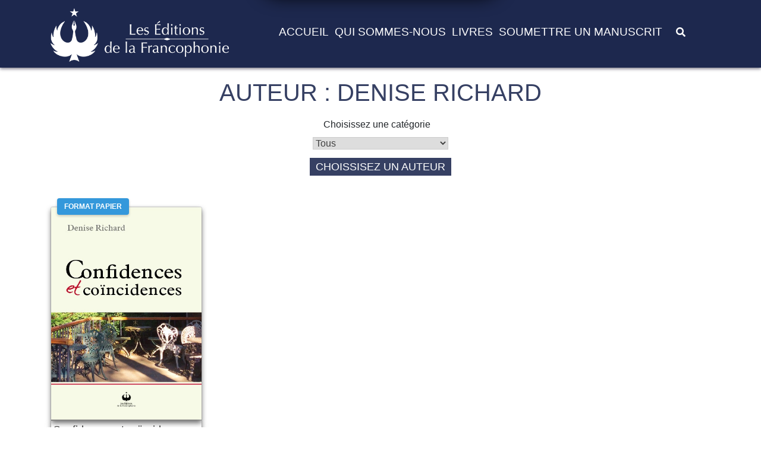

--- FILE ---
content_type: text/html; charset=UTF-8
request_url: https://editionsfrancophonie.com/auteur/denise-richard/
body_size: 24712
content:
<!doctype html>
<html lang="fr-FR">
<head>
	<meta charset="UTF-8">
	<meta name="viewport" content="width=device-width, initial-scale=1">
	<link rel="profile" href="https://gmpg.org/xfn/11">

	<meta name='robots' content='index, follow, max-image-preview:large, max-snippet:-1, max-video-preview:-1' />

	<!-- This site is optimized with the Yoast SEO plugin v26.5 - https://yoast.com/wordpress/plugins/seo/ -->
	<title>Archives des Denise Richard - Éditions de la francophonie</title>
	<link rel="canonical" href="https://editionsfrancophonie.com/auteur/denise-richard/" />
	<meta property="og:locale" content="fr_FR" />
	<meta property="og:type" content="article" />
	<meta property="og:title" content="Archives des Denise Richard - Éditions de la francophonie" />
	<meta property="og:url" content="https://editionsfrancophonie.com/auteur/denise-richard/" />
	<meta property="og:site_name" content="Éditions de la francophonie" />
	<meta name="twitter:card" content="summary_large_image" />
	<script type="application/ld+json" class="yoast-schema-graph">{"@context":"https://schema.org","@graph":[{"@type":"CollectionPage","@id":"https://editionsfrancophonie.com/auteur/denise-richard/","url":"https://editionsfrancophonie.com/auteur/denise-richard/","name":"Archives des Denise Richard - Éditions de la francophonie","isPartOf":{"@id":"https://editionsfrancophonie.com/#website"},"primaryImageOfPage":{"@id":"https://editionsfrancophonie.com/auteur/denise-richard/#primaryimage"},"image":{"@id":"https://editionsfrancophonie.com/auteur/denise-richard/#primaryimage"},"thumbnailUrl":"https://editionsfrancophonie.com/wp-content/uploads/2020/10/Argumentaire_Confidences.jpg","breadcrumb":{"@id":"https://editionsfrancophonie.com/auteur/denise-richard/#breadcrumb"},"inLanguage":"fr-FR"},{"@type":"ImageObject","inLanguage":"fr-FR","@id":"https://editionsfrancophonie.com/auteur/denise-richard/#primaryimage","url":"https://editionsfrancophonie.com/wp-content/uploads/2020/10/Argumentaire_Confidences.jpg","contentUrl":"https://editionsfrancophonie.com/wp-content/uploads/2020/10/Argumentaire_Confidences.jpg","width":425,"height":664},{"@type":"BreadcrumbList","@id":"https://editionsfrancophonie.com/auteur/denise-richard/#breadcrumb","itemListElement":[{"@type":"ListItem","position":1,"name":"Accueil","item":"https://editionsfrancophonie.com/"},{"@type":"ListItem","position":2,"name":"Denise Richard"}]},{"@type":"WebSite","@id":"https://editionsfrancophonie.com/#website","url":"https://editionsfrancophonie.com/","name":"Éditions de la francophonie","description":"","publisher":{"@id":"https://editionsfrancophonie.com/#organization"},"potentialAction":[{"@type":"SearchAction","target":{"@type":"EntryPoint","urlTemplate":"https://editionsfrancophonie.com/?s={search_term_string}"},"query-input":{"@type":"PropertyValueSpecification","valueRequired":true,"valueName":"search_term_string"}}],"inLanguage":"fr-FR"},{"@type":"Organization","@id":"https://editionsfrancophonie.com/#organization","name":"Éditions de la Francophonie","url":"https://editionsfrancophonie.com/","logo":{"@type":"ImageObject","inLanguage":"fr-FR","@id":"https://editionsfrancophonie.com/#/schema/logo/image/","url":"https://editionsfrancophonie.com/wp-content/uploads/2020/09/editions_francophonie_icone.jpg","contentUrl":"https://editionsfrancophonie.com/wp-content/uploads/2020/09/editions_francophonie_icone.jpg","width":378,"height":378,"caption":"Éditions de la Francophonie"},"image":{"@id":"https://editionsfrancophonie.com/#/schema/logo/image/"},"sameAs":["https://www.facebook.com/Les-Éditions-de-la-Francophonie-426618701069118/"]}]}</script>
	<!-- / Yoast SEO plugin. -->


<link rel="alternate" type="application/rss+xml" title="Éditions de la francophonie &raquo; Flux" href="https://editionsfrancophonie.com/feed/" />
<link rel="alternate" type="application/rss+xml" title="Éditions de la francophonie &raquo; Flux des commentaires" href="https://editionsfrancophonie.com/comments/feed/" />
<link rel="alternate" type="application/rss+xml" title="Flux pour Éditions de la francophonie &raquo; Denise Richard Auteur" href="https://editionsfrancophonie.com/auteur/denise-richard/feed/" />
		<!-- This site uses the Google Analytics by MonsterInsights plugin v9.10.0 - Using Analytics tracking - https://www.monsterinsights.com/ -->
							<script src="//www.googletagmanager.com/gtag/js?id=G-ECNH9F9Q9Y"  data-cfasync="false" data-wpfc-render="false" async></script>
			<script data-cfasync="false" data-wpfc-render="false">
				var mi_version = '9.10.0';
				var mi_track_user = true;
				var mi_no_track_reason = '';
								var MonsterInsightsDefaultLocations = {"page_location":"https:\/\/editionsfrancophonie.com\/auteur\/denise-richard\/"};
								if ( typeof MonsterInsightsPrivacyGuardFilter === 'function' ) {
					var MonsterInsightsLocations = (typeof MonsterInsightsExcludeQuery === 'object') ? MonsterInsightsPrivacyGuardFilter( MonsterInsightsExcludeQuery ) : MonsterInsightsPrivacyGuardFilter( MonsterInsightsDefaultLocations );
				} else {
					var MonsterInsightsLocations = (typeof MonsterInsightsExcludeQuery === 'object') ? MonsterInsightsExcludeQuery : MonsterInsightsDefaultLocations;
				}

								var disableStrs = [
										'ga-disable-G-ECNH9F9Q9Y',
									];

				/* Function to detect opted out users */
				function __gtagTrackerIsOptedOut() {
					for (var index = 0; index < disableStrs.length; index++) {
						if (document.cookie.indexOf(disableStrs[index] + '=true') > -1) {
							return true;
						}
					}

					return false;
				}

				/* Disable tracking if the opt-out cookie exists. */
				if (__gtagTrackerIsOptedOut()) {
					for (var index = 0; index < disableStrs.length; index++) {
						window[disableStrs[index]] = true;
					}
				}

				/* Opt-out function */
				function __gtagTrackerOptout() {
					for (var index = 0; index < disableStrs.length; index++) {
						document.cookie = disableStrs[index] + '=true; expires=Thu, 31 Dec 2099 23:59:59 UTC; path=/';
						window[disableStrs[index]] = true;
					}
				}

				if ('undefined' === typeof gaOptout) {
					function gaOptout() {
						__gtagTrackerOptout();
					}
				}
								window.dataLayer = window.dataLayer || [];

				window.MonsterInsightsDualTracker = {
					helpers: {},
					trackers: {},
				};
				if (mi_track_user) {
					function __gtagDataLayer() {
						dataLayer.push(arguments);
					}

					function __gtagTracker(type, name, parameters) {
						if (!parameters) {
							parameters = {};
						}

						if (parameters.send_to) {
							__gtagDataLayer.apply(null, arguments);
							return;
						}

						if (type === 'event') {
														parameters.send_to = monsterinsights_frontend.v4_id;
							var hookName = name;
							if (typeof parameters['event_category'] !== 'undefined') {
								hookName = parameters['event_category'] + ':' + name;
							}

							if (typeof MonsterInsightsDualTracker.trackers[hookName] !== 'undefined') {
								MonsterInsightsDualTracker.trackers[hookName](parameters);
							} else {
								__gtagDataLayer('event', name, parameters);
							}
							
						} else {
							__gtagDataLayer.apply(null, arguments);
						}
					}

					__gtagTracker('js', new Date());
					__gtagTracker('set', {
						'developer_id.dZGIzZG': true,
											});
					if ( MonsterInsightsLocations.page_location ) {
						__gtagTracker('set', MonsterInsightsLocations);
					}
										__gtagTracker('config', 'G-ECNH9F9Q9Y', {"forceSSL":"true","link_attribution":"true"} );
										window.gtag = __gtagTracker;										(function () {
						/* https://developers.google.com/analytics/devguides/collection/analyticsjs/ */
						/* ga and __gaTracker compatibility shim. */
						var noopfn = function () {
							return null;
						};
						var newtracker = function () {
							return new Tracker();
						};
						var Tracker = function () {
							return null;
						};
						var p = Tracker.prototype;
						p.get = noopfn;
						p.set = noopfn;
						p.send = function () {
							var args = Array.prototype.slice.call(arguments);
							args.unshift('send');
							__gaTracker.apply(null, args);
						};
						var __gaTracker = function () {
							var len = arguments.length;
							if (len === 0) {
								return;
							}
							var f = arguments[len - 1];
							if (typeof f !== 'object' || f === null || typeof f.hitCallback !== 'function') {
								if ('send' === arguments[0]) {
									var hitConverted, hitObject = false, action;
									if ('event' === arguments[1]) {
										if ('undefined' !== typeof arguments[3]) {
											hitObject = {
												'eventAction': arguments[3],
												'eventCategory': arguments[2],
												'eventLabel': arguments[4],
												'value': arguments[5] ? arguments[5] : 1,
											}
										}
									}
									if ('pageview' === arguments[1]) {
										if ('undefined' !== typeof arguments[2]) {
											hitObject = {
												'eventAction': 'page_view',
												'page_path': arguments[2],
											}
										}
									}
									if (typeof arguments[2] === 'object') {
										hitObject = arguments[2];
									}
									if (typeof arguments[5] === 'object') {
										Object.assign(hitObject, arguments[5]);
									}
									if ('undefined' !== typeof arguments[1].hitType) {
										hitObject = arguments[1];
										if ('pageview' === hitObject.hitType) {
											hitObject.eventAction = 'page_view';
										}
									}
									if (hitObject) {
										action = 'timing' === arguments[1].hitType ? 'timing_complete' : hitObject.eventAction;
										hitConverted = mapArgs(hitObject);
										__gtagTracker('event', action, hitConverted);
									}
								}
								return;
							}

							function mapArgs(args) {
								var arg, hit = {};
								var gaMap = {
									'eventCategory': 'event_category',
									'eventAction': 'event_action',
									'eventLabel': 'event_label',
									'eventValue': 'event_value',
									'nonInteraction': 'non_interaction',
									'timingCategory': 'event_category',
									'timingVar': 'name',
									'timingValue': 'value',
									'timingLabel': 'event_label',
									'page': 'page_path',
									'location': 'page_location',
									'title': 'page_title',
									'referrer' : 'page_referrer',
								};
								for (arg in args) {
																		if (!(!args.hasOwnProperty(arg) || !gaMap.hasOwnProperty(arg))) {
										hit[gaMap[arg]] = args[arg];
									} else {
										hit[arg] = args[arg];
									}
								}
								return hit;
							}

							try {
								f.hitCallback();
							} catch (ex) {
							}
						};
						__gaTracker.create = newtracker;
						__gaTracker.getByName = newtracker;
						__gaTracker.getAll = function () {
							return [];
						};
						__gaTracker.remove = noopfn;
						__gaTracker.loaded = true;
						window['__gaTracker'] = __gaTracker;
					})();
									} else {
										console.log("");
					(function () {
						function __gtagTracker() {
							return null;
						}

						window['__gtagTracker'] = __gtagTracker;
						window['gtag'] = __gtagTracker;
					})();
									}
			</script>
							<!-- / Google Analytics by MonsterInsights -->
		<style id='wp-img-auto-sizes-contain-inline-css'>
img:is([sizes=auto i],[sizes^="auto," i]){contain-intrinsic-size:3000px 1500px}
/*# sourceURL=wp-img-auto-sizes-contain-inline-css */
</style>
<style id='wp-emoji-styles-inline-css'>

	img.wp-smiley, img.emoji {
		display: inline !important;
		border: none !important;
		box-shadow: none !important;
		height: 1em !important;
		width: 1em !important;
		margin: 0 0.07em !important;
		vertical-align: -0.1em !important;
		background: none !important;
		padding: 0 !important;
	}
/*# sourceURL=wp-emoji-styles-inline-css */
</style>
<style id='wp-block-library-inline-css'>
:root{--wp-block-synced-color:#7a00df;--wp-block-synced-color--rgb:122,0,223;--wp-bound-block-color:var(--wp-block-synced-color);--wp-editor-canvas-background:#ddd;--wp-admin-theme-color:#007cba;--wp-admin-theme-color--rgb:0,124,186;--wp-admin-theme-color-darker-10:#006ba1;--wp-admin-theme-color-darker-10--rgb:0,107,160.5;--wp-admin-theme-color-darker-20:#005a87;--wp-admin-theme-color-darker-20--rgb:0,90,135;--wp-admin-border-width-focus:2px}@media (min-resolution:192dpi){:root{--wp-admin-border-width-focus:1.5px}}.wp-element-button{cursor:pointer}:root .has-very-light-gray-background-color{background-color:#eee}:root .has-very-dark-gray-background-color{background-color:#313131}:root .has-very-light-gray-color{color:#eee}:root .has-very-dark-gray-color{color:#313131}:root .has-vivid-green-cyan-to-vivid-cyan-blue-gradient-background{background:linear-gradient(135deg,#00d084,#0693e3)}:root .has-purple-crush-gradient-background{background:linear-gradient(135deg,#34e2e4,#4721fb 50%,#ab1dfe)}:root .has-hazy-dawn-gradient-background{background:linear-gradient(135deg,#faaca8,#dad0ec)}:root .has-subdued-olive-gradient-background{background:linear-gradient(135deg,#fafae1,#67a671)}:root .has-atomic-cream-gradient-background{background:linear-gradient(135deg,#fdd79a,#004a59)}:root .has-nightshade-gradient-background{background:linear-gradient(135deg,#330968,#31cdcf)}:root .has-midnight-gradient-background{background:linear-gradient(135deg,#020381,#2874fc)}:root{--wp--preset--font-size--normal:16px;--wp--preset--font-size--huge:42px}.has-regular-font-size{font-size:1em}.has-larger-font-size{font-size:2.625em}.has-normal-font-size{font-size:var(--wp--preset--font-size--normal)}.has-huge-font-size{font-size:var(--wp--preset--font-size--huge)}.has-text-align-center{text-align:center}.has-text-align-left{text-align:left}.has-text-align-right{text-align:right}.has-fit-text{white-space:nowrap!important}#end-resizable-editor-section{display:none}.aligncenter{clear:both}.items-justified-left{justify-content:flex-start}.items-justified-center{justify-content:center}.items-justified-right{justify-content:flex-end}.items-justified-space-between{justify-content:space-between}.screen-reader-text{border:0;clip-path:inset(50%);height:1px;margin:-1px;overflow:hidden;padding:0;position:absolute;width:1px;word-wrap:normal!important}.screen-reader-text:focus{background-color:#ddd;clip-path:none;color:#444;display:block;font-size:1em;height:auto;left:5px;line-height:normal;padding:15px 23px 14px;text-decoration:none;top:5px;width:auto;z-index:100000}html :where(.has-border-color){border-style:solid}html :where([style*=border-top-color]){border-top-style:solid}html :where([style*=border-right-color]){border-right-style:solid}html :where([style*=border-bottom-color]){border-bottom-style:solid}html :where([style*=border-left-color]){border-left-style:solid}html :where([style*=border-width]){border-style:solid}html :where([style*=border-top-width]){border-top-style:solid}html :where([style*=border-right-width]){border-right-style:solid}html :where([style*=border-bottom-width]){border-bottom-style:solid}html :where([style*=border-left-width]){border-left-style:solid}html :where(img[class*=wp-image-]){height:auto;max-width:100%}:where(figure){margin:0 0 1em}html :where(.is-position-sticky){--wp-admin--admin-bar--position-offset:var(--wp-admin--admin-bar--height,0px)}@media screen and (max-width:600px){html :where(.is-position-sticky){--wp-admin--admin-bar--position-offset:0px}}

        .ef-gallery-container {
            max-width: 100%;
            margin: 0 auto;
            font-family: "SF Pro Display", -apple-system, BlinkMacSystemFont, "Segoe UI", Roboto, sans-serif;
        }
        
        /* Filtres catégories élégants et sophistiqués */
        .ef-gallery-filters {
            display: flex;
            flex-wrap: wrap;
            justify-content: center;
            gap: 20px;
            margin-bottom: 50px;
            padding: 30px 0;
        }
        
        .ef-filter-btn {
            background: linear-gradient(135deg, #ffffff 0%, #f8f9fa 100%);
            border: 2px solid #e9ecef;
            padding: 16px 28px;
            cursor: pointer;
            border-radius: 12px;
            transition: all 0.3s cubic-bezier(0.25, 0.46, 0.45, 0.94);
            font-weight: 600;
            font-size: 14px;
            display: flex;
            align-items: center;
            gap: 12px;
            box-shadow: 0 4px 20px rgba(0,0,0,0.08);
            position: relative;
            overflow: hidden;
            text-transform: uppercase;
            letter-spacing: 1px;
            color: #2c3e50;
            min-height: 52px;
            backdrop-filter: blur(10px);
        }
        
        .ef-filter-btn::before {
            content: "";
            position: absolute;
            top: 0;
            left: -100%;
            width: 100%;
            height: 100%;
            background: linear-gradient(90deg, transparent, rgba(255,255,255,0.6), transparent);
            transition: left 0.5s;
        }
        
        .ef-filter-btn:hover::before {
            left: 100%;
        }
        
        .ef-filter-btn:hover {
            background: linear-gradient(135deg, #2c3e50 0%, #34495e 100%);
            color: white;
            border-color: #2c3e50;
            transform: translateY(-2px);
            box-shadow: 0 8px 25px rgba(44, 62, 80, 0.25);
        }
        
        .ef-filter-btn.active {
            background: linear-gradient(135deg, #1a252f 0%, #2c3e50 100%);
            color: white;
            border-color: #1a252f;
            box-shadow: 0 6px 20px rgba(26, 37, 47, 0.3);
        }
        
        .ef-filter-btn .filter-label {
            font-weight: 700;
            letter-spacing: 0.8px;
            text-shadow: 0 1px 2px rgba(0,0,0,0.1);
        }
        
        .ef-filter-btn .filter-count {
            background: linear-gradient(135deg, #ecf0f1 0%, #bdc3c7 100%);
            padding: 6px 12px;
            border-radius: 16px;
            font-size: 12px;
            font-weight: 700;
            min-width: 24px;
            text-align: center;
            color: #2c3e50;
            border: 1px solid rgba(255,255,255,0.8);
            box-shadow: inset 0 1px 3px rgba(0,0,0,0.1);
        }
        
        .ef-filter-btn:hover .filter-count,
        .ef-filter-btn.active .filter-count {
            background: linear-gradient(135deg, #f8f9fa 0%, #e9ecef 100%);
            color: #2c3e50;
            border-color: rgba(255,255,255,0.9);
        }
        
        /* Responsive Design Amélioré pour Boutons Catégorie */
        
        /* Écrans larges et grands bureaux (1200px et plus) */
        @media (min-width: 1200px) {
            .ef-gallery-filters {
                gap: 25px;
                padding: 40px 0;
                margin-bottom: 60px;
            }
            
            .ef-filter-btn {
                padding: 18px 32px;
                font-size: 15px;
                min-height: 56px;
                letter-spacing: 1.2px;
            }
            
            .ef-filter-btn .filter-count {
                padding: 8px 14px;
                font-size: 13px;
                min-width: 28px;
            }
        }
        
        /* Tablettes et écrans moyens (1024px - 1199px) */
        @media (max-width: 1199px) and (min-width: 1024px) {
            .ef-gallery-filters {
                gap: 18px;
                padding: 35px 20px;
                margin-bottom: 45px;
            }
            
            .ef-filter-btn {
                padding: 15px 26px;
                font-size: 13px;
                min-height: 50px;
                letter-spacing: 0.9px;
            }
            
            .ef-filter-btn .filter-count {
                padding: 6px 11px;
                font-size: 11px;
                min-width: 22px;
            }
        }
        
        /* Petites tablettes (768px - 1023px) */
        @media (max-width: 1023px) and (min-width: 768px) {
            .ef-gallery-filters {
                gap: 16px;
                padding: 30px 15px;
                margin-bottom: 40px;
            }
            
            .ef-filter-btn {
                padding: 14px 22px;
                font-size: 13px;
                min-height: 48px;
                letter-spacing: 0.7px;
            }
            
            .ef-filter-btn .filter-count {
                padding: 5px 10px;
                font-size: 11px;
                min-width: 20px;
            }
        }
        
        /* Grands mobiles et petites tablettes (576px - 767px) */
        @media (max-width: 767px) and (min-width: 576px) {
            .ef-gallery-filters {
                gap: 15px;
                padding: 25px 10px;
                margin-bottom: 35px;
            }
            
            .ef-filter-btn {
                padding: 12px 20px;
                font-size: 12px;
                min-height: 44px;
                letter-spacing: 0.5px;
                gap: 8px;
                min-width: 140px;
                max-width: 200px;
            }
            
            .ef-filter-btn .filter-label {
                letter-spacing: 0.6px;
                white-space: nowrap;
                overflow: hidden;
                text-overflow: ellipsis;
                max-width: 140px;
            }
            
            .ef-filter-btn .filter-count {
                padding: 4px 8px;
                font-size: 10px;
                min-width: 18px;
                border-radius: 12px;
                flex-shrink: 0;
            }
        }
        
        /* Mobiles moyens (480px - 575px) */
        @media (max-width: 575px) and (min-width: 480px) {
            .ef-gallery-filters {
                gap: 12px;
                padding: 20px 5px;
                margin-bottom: 30px;
            }
            
            .ef-filter-btn {
                padding: 10px 16px;
                font-size: 11px;
                min-height: 40px;
                letter-spacing: 0.4px;
                gap: 6px;
                border-radius: 10px;
                min-width: 120px;
                max-width: 180px;
            }
            
            .ef-filter-btn .filter-label {
                letter-spacing: 0.5px;
                white-space: nowrap;
                overflow: hidden;
                text-overflow: ellipsis;
                max-width: 120px;
            }
            
            .ef-filter-btn .filter-count {
                padding: 3px 7px;
                font-size: 9px;
                min-width: 16px;
                border-radius: 10px;
                flex-shrink: 0;
            }
        }
        
        /* iPhone SE et écrans similaires (360px - 375px) - Forcer layout horizontal */
        @media (max-width: 375px) and (min-width: 360px) {
            .ef-gallery-filters {
                display: flex !important;
                flex-direction: row !important;
                flex-wrap: wrap !important;
                justify-content: center !important;
                align-items: center !important;
                gap: 8px !important;
                padding: 15px 8px !important;
                margin-bottom: 25px !important;
            }
            
            .ef-filter-btn {
                flex: 0 1 auto !important;
                width: auto !important;
                min-width: 90px !important;
                max-width: 140px !important;
                padding: 8px 12px !important;
                font-size: 10px !important;
                min-height: 34px !important;
                display: flex !important;
                justify-content: center !important;
                align-items: center !important;
            }
            
            .ef-filter-btn .filter-label {
                white-space: nowrap !important;
                overflow: hidden !important;
                text-overflow: ellipsis !important;
                max-width: 80px !important;
            }
            
            .ef-filter-btn .filter-count {
                flex-shrink: 0 !important;
            }
        }
        
        /* Écrans mobiles moyens (376px - 480px) - Forcer layout horizontal */
        @media (max-width: 480px) and (min-width: 376px) {
            .ef-gallery-filters {
                display: flex !important;
                flex-direction: row !important;
                flex-wrap: wrap !important;
                justify-content: center !important;
                align-items: center !important;
                gap: 10px !important;
                padding: 18px 10px !important;
                margin-bottom: 30px !important;
            }
            
            .ef-filter-btn {
                flex: 0 1 auto !important;
                width: auto !important;
                min-width: 100px !important;
                max-width: 160px !important;
                padding: 9px 14px !important;
                font-size: 11px !important;
                min-height: 36px !important;
                display: flex !important;
                justify-content: center !important;
                align-items: center !important;
                gap: 5px !important;
            }
            
            .ef-filter-btn .filter-label {
                white-space: nowrap !important;
                overflow: hidden !important;
                text-overflow: ellipsis !important;
                max-width: 100px !important;
                letter-spacing: 0.4px !important;
            }
            
            .ef-filter-btn .filter-count {
                flex-shrink: 0 !important;
                padding: 3px 7px !important;
                font-size: 9px !important;
                min-width: 16px !important;
                border-radius: 10px !important;
            }
        }
        
        /* Très petits mobiles (moins de 360px) - Layout horizontal ultra-compact */
        @media (max-width: 359px) {
            .ef-gallery-filters {
                display: flex !important;
                flex-direction: row !important;
                flex-wrap: wrap !important;
                justify-content: center !important;
                gap: 6px !important;
                padding: 12px 5px !important;
                margin-bottom: 20px !important;
            }
            
            .ef-filter-btn {
                flex: 0 1 auto !important;
                width: auto !important;
                min-width: 70px !important;
                max-width: 110px !important;
                padding: 6px 8px !important;
                font-size: 9px !important;
                min-height: 30px !important;
                display: flex !important;
                justify-content: center !important;
                align-items: center !important;
                gap: 3px !important;
            }
            
            .ef-filter-btn .filter-label {
                white-space: nowrap !important;
                overflow: hidden !important;
                text-overflow: ellipsis !important;
                max-width: 65px !important;
                font-size: 8px !important;
            }
            
            .ef-filter-btn .filter-count {
                flex-shrink: 0 !important;
                padding: 1px 4px !important;
                font-size: 7px !important;
                min-width: 10px !important;
            }
        }
        
        /* Optimisations supplémentaires pour tous les écrans */
        @media (max-width: 768px) {
            .ef-gallery-filters {
                /* Eviter le scroll horizontal */
                overflow-x: auto;
                -webkit-overflow-scrolling: touch;
                scrollbar-width: none;
                -ms-overflow-style: none;
            }
            
            .ef-gallery-filters::-webkit-scrollbar {
                display: none;
            }
            
            /* Amélioration du hover sur tactile */
            .ef-filter-btn:hover {
                transform: translateY(-1px);
            }
            
            .ef-filter-btn:active {
                transform: translateY(0);
            }
        }
        
        /* Grille d'images sophistiquée */
        .ef-gallery-images-grid {
            display: grid;
            gap: 30px;
            margin-bottom: 50px;
        }
        
        .ef-gallery-images-grid.columns-2 { grid-template-columns: repeat(2, 1fr); }
        .ef-gallery-images-grid.columns-3 { grid-template-columns: repeat(3, 1fr); }
        .ef-gallery-images-grid.columns-4 { grid-template-columns: repeat(4, 1fr); }
        .ef-gallery-images-grid.columns-5 { grid-template-columns: repeat(5, 1fr); }
        .ef-gallery-images-grid.columns-6 { grid-template-columns: repeat(6, 1fr); }
        
        @media (max-width: 1024px) {
            .ef-gallery-images-grid.columns-5,
            .ef-gallery-images-grid.columns-6 {
                grid-template-columns: repeat(4, 1fr);
            }
        }
        
        @media (max-width: 768px) {
            .ef-gallery-images-grid.columns-4,
            .ef-gallery-images-grid.columns-5,
            .ef-gallery-images-grid.columns-6 {
                grid-template-columns: repeat(2, 1fr);
            }
            .ef-gallery-images-grid.columns-3 {
                grid-template-columns: repeat(2, 1fr);
            }
        }
        
        @media (max-width: 480px) {
            .ef-gallery-images-grid {
                grid-template-columns: 1fr !important;
                gap: 25px;
            }
        }
        
        /* Images avec style épuré et élégant - COUVERTURE COMPLÈTE */
        .ef-gallery-single-image {
            background: #ffffff;
            border-radius: 16px;
            overflow: hidden;
            transition: all 0.4s cubic-bezier(0.25, 0.46, 0.45, 0.94);
            box-shadow: 
                0 10px 30px rgba(0,0,0,0.12),
                0 4px 8px rgba(0,0,0,0.08);
            position: relative;
            border: 1px solid rgba(255,255,255,0.8);
            aspect-ratio: 4/3;
            display: flex;
            flex-direction: column;
        }
        
        .ef-gallery-single-image:hover {
            transform: translateY(-6px);
            box-shadow: 
                0 20px 40px rgba(0,0,0,0.15),
                0 8px 16px rgba(0,0,0,0.1);
            border-color: rgba(44, 62, 80, 0.1);
        }
        
        .ef-image-wrapper {
            position: relative;
            overflow: hidden;
            flex: 1;
            width: 100%;
            height: 100%;
        }
        
        .ef-gallery-single-image img {
            position: absolute;
            top: 0;
            left: 0;
            width: 100%;
            height: 100%;
            object-fit: cover;
            object-position: center;
            display: block;
            transition: transform 0.4s ease;
            filter: saturate(0.9) contrast(1.1);
        }
        
        .ef-gallery-single-image:hover img {
            transform: scale(1.03);
            filter: saturate(1) contrast(1.15);
        }
        
        /* Overlay de description au hover */
        .ef-image-overlay {
            position: absolute;
            bottom: 0;
            left: 0;
            right: 0;
            height: auto;
            min-height: 80px;
            background: linear-gradient(
                0deg,
                rgba(44, 62, 80, 0.95) 0%,
                rgba(52, 73, 94, 0.9) 50%,
                rgba(52, 73, 94, 0.7) 100%
            );
            opacity: 0;
            visibility: hidden;
            transition: all 0.4s cubic-bezier(0.25, 0.46, 0.45, 0.94);
            display: flex;
            align-items: center;
            justify-content: center;
            padding: 20px 15px;
            backdrop-filter: blur(6px);
            border-radius: 0 0 16px 16px;
        }
        
        .ef-gallery-single-image:hover .ef-image-overlay {
            opacity: 1;
            visibility: visible;
        }
        
        .ef-overlay-content {
            text-align: center;
            color: white;
            transform: translateY(15px);
            transition: transform 0.4s cubic-bezier(0.25, 0.46, 0.45, 0.94);
            max-width: 100%;
            width: 100%;
        }
        
        .ef-gallery-single-image:hover .ef-overlay-content {
            transform: translateY(0);
        }
        
        .ef-overlay-title {
            font-size: 16px;
            font-weight: 600;
            margin: 0 0 8px 0;
            color: #ffffff;
            text-shadow: 0 1px 3px rgba(0,0,0,0.4);
            line-height: 1.3;
        }
        
        .ef-overlay-description {
            font-size: 13px;
            line-height: 1.4;
            margin: 0;
            color: #f8f9fa;
            text-shadow: 0 1px 2px rgba(0,0,0,0.3);
            opacity: 0.95;
        }
        
        .ef-image-title {
            padding: 20px;
            font-size: 15px;
            font-weight: 500;
            text-align: center;
            background: linear-gradient(135deg, #ffffff 0%, #f8f9fa 100%);
            color: #2c3e50;
            line-height: 1.5;
            border-top: 1px solid #f1f2f6;
        }
        
        /* Pagination élégante et sophistiquée */
        .ef-gallery-pagination {
            margin: 60px 0 40px;
            padding: 0 20px;
        }
        
        .ef-pagination-wrapper {
            display: flex;
            align-items: center;
            justify-content: center;
            gap: 12px;
            flex-wrap: wrap;
            background: linear-gradient(135deg, #f8f9fa 0%, #ffffff 100%);
            padding: 25px 35px;
            border-radius: 20px;
            box-shadow: 
                0 15px 35px rgba(0,0,0,0.1),
                inset 0 1px 0 rgba(255,255,255,0.8);
            border: 1px solid #e9ecef;
            position: relative;
            backdrop-filter: blur(10px);
        }
        
        .ef-page-btn {
            background: linear-gradient(135deg, #ffffff 0%, #f1f2f6 100%);
            border: 2px solid #e9ecef;
            padding: 12px 18px;
            cursor: pointer;
            border-radius: 10px;
            transition: all 0.3s ease;
            font-weight: 600;
            font-size: 14px;
            display: flex;
            align-items: center;
            gap: 8px;
            color: #2c3e50;
            min-height: 44px;
            box-shadow: 
                0 4px 8px rgba(0,0,0,0.08),
                inset 0 1px 0 rgba(255,255,255,0.9);
            position: relative;
            z-index: 2;
        }
        
        .ef-page-btn:hover {
            background: linear-gradient(135deg, #34495e 0%, #2c3e50 100%);
            color: white;
            border-color: #34495e;
            transform: translateY(-1px);
            box-shadow: 0 6px 12px rgba(52, 73, 94, 0.25);
        }
        
        .ef-page-btn.active {
            background: linear-gradient(135deg, #1a252f 0%, #2c3e50 100%);
            color: white;
            border-color: #1a252f;
            box-shadow: 0 4px 12px rgba(26, 37, 47, 0.3);
            transform: scale(1.05);
        }
        
        /* Spécificité renforcée pour les boutons de numéro de page actifs */
        .ef-page-btn.ef-page-number.active {
            background: linear-gradient(135deg, #1a252f 0%, #2c3e50 100%) !important;
            color: white !important;
            border-color: #1a252f !important;
            box-shadow: 0 4px 12px rgba(26, 37, 47, 0.3) !important;
            transform: scale(1.05) !important;
        }
        
        .ef-page-btn.ef-page-number.active:hover {
            background: linear-gradient(135deg, #0f1419 0%, #1a252f 100%) !important;
            color: white !important;
            border-color: #0f1419 !important;
            box-shadow: 0 6px 15px rgba(15, 20, 25, 0.4) !important;
            transform: scale(1.05) !important;
        }
        
        /* Règles de fallback ultra-robustes pour TOUS les boutons actifs */
        .ef-pagination-wrapper .ef-page-btn.active,
        .ef-gallery-pagination .ef-page-btn.active,
        .ef-page-numbers .ef-page-btn.active,
        button[class*="ef-page-btn"].active {
            background: linear-gradient(135deg, #1a252f 0%, #2c3e50 100%) !important;
            color: white !important;
            border-color: #1a252f !important;
            box-shadow: 0 4px 12px rgba(26, 37, 47, 0.3) !important;
        }
        
        .ef-pagination-wrapper .ef-page-btn.active:hover,
        .ef-gallery-pagination .ef-page-btn.active:hover,
        .ef-page-numbers .ef-page-btn.active:hover,
        button[class*="ef-page-btn"].active:hover {
            background: linear-gradient(135deg, #0f1419 0%, #1a252f 100%) !important;
            color: white !important;
            border-color: #0f1419 !important;
            box-shadow: 0 6px 15px rgba(15, 20, 25, 0.4) !important;
            transform: scale(1.05) !important;
        }
        
        /* Règle de force brute pour garantir l'application */
        .ef-gallery-container button.active {
            background: linear-gradient(135deg, #1a252f 0%, #2c3e50 100%) !important;
            color: white !important;
            border-color: #1a252f !important;
            box-shadow: 0 4px 12px rgba(26, 37, 47, 0.3) !important;
        }
        
        .ef-gallery-container button.active:hover {
            background: linear-gradient(135deg, #0f1419 0%, #1a252f 100%) !important;
            color: white !important;
            border-color: #0f1419 !important;
            box-shadow: 0 6px 15px rgba(15, 20, 25, 0.4) !important;
        }
        
        .ef-page-number {
            min-width: 44px;
            justify-content: center;
            font-weight: 700;
        }
        
        .ef-page-prev,
        .ef-page-next {
            padding: 12px 20px;
            background: linear-gradient(135deg, #ffffff 0%, #f1f2f6 100%);
            color: #2c3e50;
            border: 2px solid #e9ecef;
            min-height: 44px;
            box-shadow: 
                0 4px 8px rgba(0,0,0,0.08),
                inset 0 1px 0 rgba(255,255,255,0.9);
        }
        
        .ef-page-prev:hover,
        .ef-page-next:hover {
            background: linear-gradient(135deg, #34495e 0%, #2c3e50 100%);
            color: white;
            border-color: #34495e;
            transform: translateY(-1px);
            box-shadow: 0 6px 12px rgba(52, 73, 94, 0.25);
        }
        
        .ef-page-ellipsis {
            padding: 12px 8px;
            color: #7f8c8d;
            font-weight: 600;
            font-size: 16px;
            z-index: 2;
            position: relative;
        }
        
        .ef-page-numbers {
            display: flex;
            align-items: center;
            gap: 8px;
        }
        
        /* État de chargement élégant */
        .ef-gallery-container.loading {
            opacity: 0.7;
            pointer-events: none;
            position: relative;
        }
        
        .ef-gallery-container.loading::after {
            content: "";
            position: absolute;
            top: 50%;
            left: 50%;
            width: 40px;
            height: 40px;
            margin: -20px 0 0 -20px;
            border: 3px solid #f3f3f3;
            border-top: 3px solid #2c3e50;
            border-radius: 50%;
            animation: elegant-spin 1.2s linear infinite;
            z-index: 1000;
        }
        
        @keyframes elegant-spin {
            0% { transform: rotate(0deg); }
            100% { transform: rotate(360deg); }
        }
        
        /* Galerie vide élégante */
        .ef-gallery-empty {
            text-align: center;
            padding: 60px 30px;
            background: linear-gradient(135deg, #f8f9fa 0%, #ffffff 100%);
            border-radius: 16px;
            border: 2px dashed #bdc3c7;
            color: #7f8c8d;
            font-size: 16px;
            font-weight: 500;
            box-shadow: 
                0 8px 20px rgba(0,0,0,0.08),
                inset 0 1px 0 rgba(255,255,255,0.8);
        }
        
        /* Lightbox moderne avec navigation */
        .ef-gallery-lightbox {
            display: none;
            position: fixed;
            top: 0;
            left: 0;
            width: 100%;
            height: 100%;
            background: rgba(0, 0, 0, 0.9);
            z-index: 10000;
            opacity: 0;
            transition: opacity 0.3s ease;
        }
        
        .ef-gallery-lightbox.active {
            display: flex;
            opacity: 1;
            align-items: center;
            justify-content: center;
            padding: 20px;
        }
        
        .ef-gallery-lightbox-content {
            position: relative;
            width: 95vw;
            height: 95vh;
            max-width: 1200px;
            max-height: 900px;
            background: #ffffff;
            border-radius: 20px;
            overflow: hidden;
            box-shadow: 
                0 25px 50px rgba(0,0,0,0.3),
                0 10px 20px rgba(0,0,0,0.2);
            transform: scale(0.8);
            transition: transform 0.3s ease;
            display: flex;
            flex-direction: column;
        }
        
        .ef-gallery-lightbox.active .ef-gallery-lightbox-content {
            transform: scale(1);
        }
        
        .ef-lightbox-close {
            position: absolute;
            top: 20px;
            right: 20px;
            background: linear-gradient(135deg, #2c3e50 0%, #34495e 100%);
            color: white;
            border: none;
            width: 60px;
            height: 60px;
            border-radius: 30px;
            font-size: 28px;
            font-weight: bold;
            cursor: pointer;
            z-index: 10002;
            transition: all 0.3s ease;
            box-shadow: 0 4px 15px rgba(44, 62, 80, 0.4);
            display: flex;
            align-items: center;
            justify-content: center;
            line-height: 1;
        }
        
        .ef-lightbox-close:hover {
            background: linear-gradient(135deg, #1a252f 0%, #2c3e50 100%);
            box-shadow: 0 6px 20px rgba(26, 37, 47, 0.6);
        }
        
        .ef-lightbox-image-container {
            position: relative;
            width: 100%;
            flex: 1;
            overflow: hidden;
            display: flex;
            align-items: center;
            justify-content: center;
            min-height: 500px;
            padding: 0;
        }
        
        .ef-lightbox-image {
            display: none;
            width: 100%;
            height: 100%;
            position: absolute;
            top: 0;
            left: 0;
            align-items: center;
            justify-content: center;
            padding: 0;
        }
        
        .ef-lightbox-image.active {
            display: flex;
        }
        
        .ef-lightbox-image img {
            width: 100%;
            height: 100%;
            object-fit: cover;
            object-position: center;
            transition: transform 0.3s ease;
            border-radius: 0;
        }
        
        .ef-lightbox-navigation {
            display: flex;
            align-items: center;
            justify-content: space-between;
            padding: 30px 40px;
            background: linear-gradient(135deg, #f8f9fa 0%, #ffffff 100%);
            border-top: 1px solid #e9ecef;
            min-height: 100px;
            flex-shrink: 0;
        }
        
        .ef-lightbox-prev,
        .ef-lightbox-next {
            background: linear-gradient(135deg, #2c3e50 0%, #34495e 100%);
            color: white;
            border: none;
            width: 60px;
            height: 60px;
            border-radius: 30px;
            font-size: 24px;
            font-weight: bold;
            cursor: pointer;
            transition: all 0.3s ease;
            box-shadow: 0 4px 15px rgba(44, 62, 80, 0.3);
            display: flex;
            align-items: center;
            justify-content: center;
            line-height: 1;
        }
        
        .ef-lightbox-prev:hover,
        .ef-lightbox-next:hover {
            background: linear-gradient(135deg, #1a252f 0%, #2c3e50 100%);
            box-shadow: 0 6px 20px rgba(26, 37, 47, 0.5);
        }
        
        .ef-lightbox-prev:disabled,
        .ef-lightbox-next:disabled {
            background: linear-gradient(135deg, #bdc3c7 0%, #95a5a6 100%);
            cursor: not-allowed;
            transform: none;
            box-shadow: 0 2px 8px rgba(189, 195, 199, 0.3);
            opacity: 0.6;
        }
        
        .ef-lightbox-prev:disabled:hover,
        .ef-lightbox-next:disabled:hover {
            background: linear-gradient(135deg, #bdc3c7 0%, #95a5a6 100%);
            transform: none;
            box-shadow: 0 2px 8px rgba(189, 195, 199, 0.3);
        }
        
        .ef-lightbox-counter {
            background: linear-gradient(135deg, #2c3e50 0%, #34495e 100%);
            color: white;
            padding: 16px 32px;
            border-radius: 30px;
            font-weight: 600;
            font-size: 18px;
            box-shadow: 0 4px 15px rgba(44, 62, 80, 0.3);
            min-width: 120px;
            text-align: center;
            flex-shrink: 0;
        }
        
        /* Zone d'informations lightbox */
        .ef-lightbox-info {
            padding: 25px 40px;
            background: linear-gradient(135deg, #f8f9fa 0%, #ffffff 100%);
            border-top: 1px solid #e9ecef;
            max-height: 150px;
            overflow-y: auto;
            flex-shrink: 0;
        }
        
        .ef-lightbox-image-info {
            display: none;
        }
        
        .ef-lightbox-image-info.active {
            display: block;
        }
        
        .ef-lightbox-title {
            font-size: 24px;
            font-weight: 700;
            margin: 0 0 15px 0;
            color: #2c3e50;
            text-align: center;
            line-height: 1.3;
        }
        
        .ef-lightbox-description {
            font-size: 16px;
            line-height: 1.6;
            margin: 0;
            color: #555;
            text-align: center;
            max-width: 800px;
            margin-left: auto;
            margin-right: auto;
        }
        
        /* Animation d'ouverture lightbox */
        @keyframes lightboxFadeIn {
            from {
                opacity: 0;
                transform: scale(0.8);
            }
            to {
                opacity: 1;
                transform: scale(1);
            }
        }
        
        .ef-gallery-lightbox.active .ef-gallery-lightbox-content {
            animation: lightboxFadeIn 0.3s ease;
        }
        
        /* Responsive lightbox */
        @media (max-width: 1024px) {
            .ef-gallery-lightbox-content {
                width: 98vw;
                height: 98vh;
                max-width: none;
                max-height: none;
            }
            
            .ef-lightbox-image-container {
                min-height: 400px;
                padding: 0;
            }
            
            .ef-lightbox-image {
                padding: 0;
            }
            
            .ef-lightbox-info {
                padding: 20px 30px;
                max-height: 120px;
            }
            
            .ef-lightbox-title {
                font-size: 20px;
                margin-bottom: 10px;
            }
            
            .ef-lightbox-description {
                font-size: 14px;
            }
            
            .ef-lightbox-navigation {
                padding: 25px 30px;
                min-height: 90px;
            }
        }
        
        @media (max-width: 768px) {
            .ef-gallery-lightbox.active {
                padding: 10px;
            }
            
            .ef-gallery-lightbox-content {
                border-radius: 15px;
            }
            
            .ef-lightbox-image-container {
                min-height: 300px;
                padding: 0;
            }
            
            .ef-lightbox-image {
                padding: 0;
            }
            
            .ef-lightbox-info {
                padding: 15px 20px;
                max-height: 100px;
            }
            
            .ef-lightbox-title {
                font-size: 18px;
                margin-bottom: 8px;
            }
            
            .ef-lightbox-description {
                font-size: 13px;
                line-height: 1.4;
            }
            
            .ef-lightbox-navigation {
                padding: 20px 25px;
                min-height: 80px;
            }
            
            .ef-lightbox-prev,
            .ef-lightbox-next,
            .ef-lightbox-close {
                width: 50px;
                height: 50px;
                font-size: 20px;
            }
            
            .ef-lightbox-counter {
                padding: 12px 24px;
                font-size: 16px;
                min-width: 100px;
            }
        }
        
        /* Empêcher le scroll du body quand lightbox ouverte */
        body.lightbox-open {
            overflow: hidden;
        }
        
        /* FORCE BRUTE EXTRÊME - Spécificité maximale possible */
        div.ef-gallery-container div.ef-gallery-pagination div.ef-pagination-wrapper div.ef-page-numbers button.ef-page-btn.ef-page-number.active,
        div.ef-gallery-container div.ef-gallery-pagination div.ef-pagination-wrapper button.ef-page-btn.active,
        div[class*="ef-gallery"] button[class*="ef-page"].active,
        button[class*="ef-page-btn"][class*="active"],
        .ef-gallery-container [class*="ef-page-btn"][class*="active"] {
            background: linear-gradient(135deg, #1a252f 0%, #2c3e50 100%) !important;
            background-color: #1a252f !important;
            color: #ffffff !important;
            border: 2px solid #1a252f !important;
            border-color: #1a252f !important;
            box-shadow: 0 4px 12px rgba(26, 37, 47, 0.3) !important;
            transform: scale(1.05) !important;
        }
        
        /* RÈGLE UNIVERSELLE - Attrape tout */
        * button.active,
        *[class*="ef-gallery"] * button.active,
        * .active[class*="ef-page"] {
            background: linear-gradient(135deg, #1a252f 0%, #2c3e50 100%) !important;
            color: white !important;
            border-color: #1a252f !important;
        }
        

        .ef-gallery-container {
            max-width: 100%;
            margin: 0 auto;
            font-family: "SF Pro Display", -apple-system, BlinkMacSystemFont, "Segoe UI", Roboto, sans-serif;
        }
        
        /* Filtres catégories élégants et sophistiqués */
        .ef-gallery-filters {
            display: flex;
            flex-wrap: wrap;
            justify-content: center;
            gap: 20px;
            margin-bottom: 50px;
            padding: 30px 0;
        }
        
        .ef-filter-btn {
            background: linear-gradient(135deg, #ffffff 0%, #f8f9fa 100%);
            border: 2px solid #e9ecef;
            padding: 16px 28px;
            cursor: pointer;
            border-radius: 12px;
            transition: all 0.3s cubic-bezier(0.25, 0.46, 0.45, 0.94);
            font-weight: 600;
            font-size: 14px;
            display: flex;
            align-items: center;
            gap: 12px;
            box-shadow: 0 4px 20px rgba(0,0,0,0.08);
            position: relative;
            overflow: hidden;
            text-transform: uppercase;
            letter-spacing: 1px;
            color: #2c3e50;
            min-height: 52px;
            backdrop-filter: blur(10px);
        }
        
        .ef-filter-btn::before {
            content: "";
            position: absolute;
            top: 0;
            left: -100%;
            width: 100%;
            height: 100%;
            background: linear-gradient(90deg, transparent, rgba(255,255,255,0.6), transparent);
            transition: left 0.5s;
        }
        
        .ef-filter-btn:hover::before {
            left: 100%;
        }
        
        .ef-filter-btn:hover {
            background: linear-gradient(135deg, #2c3e50 0%, #34495e 100%);
            color: white;
            border-color: #2c3e50;
            transform: translateY(-2px);
            box-shadow: 0 8px 25px rgba(44, 62, 80, 0.25);
        }
        
        .ef-filter-btn.active {
            background: linear-gradient(135deg, #1a252f 0%, #2c3e50 100%);
            color: white;
            border-color: #1a252f;
            box-shadow: 0 6px 20px rgba(26, 37, 47, 0.3);
        }
        
        .ef-filter-btn .filter-label {
            font-weight: 700;
            letter-spacing: 0.8px;
            text-shadow: 0 1px 2px rgba(0,0,0,0.1);
        }
        
        .ef-filter-btn .filter-count {
            background: linear-gradient(135deg, #ecf0f1 0%, #bdc3c7 100%);
            padding: 6px 12px;
            border-radius: 16px;
            font-size: 12px;
            font-weight: 700;
            min-width: 24px;
            text-align: center;
            color: #2c3e50;
            border: 1px solid rgba(255,255,255,0.8);
            box-shadow: inset 0 1px 3px rgba(0,0,0,0.1);
        }
        
        .ef-filter-btn:hover .filter-count,
        .ef-filter-btn.active .filter-count {
            background: linear-gradient(135deg, #f8f9fa 0%, #e9ecef 100%);
            color: #2c3e50;
            border-color: rgba(255,255,255,0.9);
        }
        
        /* Responsive Design Amélioré pour Boutons Catégorie */
        
        /* Écrans larges et grands bureaux (1200px et plus) */
        @media (min-width: 1200px) {
            .ef-gallery-filters {
                gap: 25px;
                padding: 40px 0;
                margin-bottom: 60px;
            }
            
            .ef-filter-btn {
                padding: 18px 32px;
                font-size: 15px;
                min-height: 56px;
                letter-spacing: 1.2px;
            }
            
            .ef-filter-btn .filter-count {
                padding: 8px 14px;
                font-size: 13px;
                min-width: 28px;
            }
        }
        
        /* Tablettes et écrans moyens (1024px - 1199px) */
        @media (max-width: 1199px) and (min-width: 1024px) {
            .ef-gallery-filters {
                gap: 18px;
                padding: 35px 20px;
                margin-bottom: 45px;
            }
            
            .ef-filter-btn {
                padding: 15px 26px;
                font-size: 13px;
                min-height: 50px;
                letter-spacing: 0.9px;
            }
            
            .ef-filter-btn .filter-count {
                padding: 6px 11px;
                font-size: 11px;
                min-width: 22px;
            }
        }
        
        /* Petites tablettes (768px - 1023px) */
        @media (max-width: 1023px) and (min-width: 768px) {
            .ef-gallery-filters {
                gap: 16px;
                padding: 30px 15px;
                margin-bottom: 40px;
            }
            
            .ef-filter-btn {
                padding: 14px 22px;
                font-size: 13px;
                min-height: 48px;
                letter-spacing: 0.7px;
            }
            
            .ef-filter-btn .filter-count {
                padding: 5px 10px;
                font-size: 11px;
                min-width: 20px;
            }
        }
        
        /* Grands mobiles et petites tablettes (576px - 767px) */
        @media (max-width: 767px) and (min-width: 576px) {
            .ef-gallery-filters {
                gap: 15px;
                padding: 25px 10px;
                margin-bottom: 35px;
            }
            
            .ef-filter-btn {
                padding: 12px 20px;
                font-size: 12px;
                min-height: 44px;
                letter-spacing: 0.5px;
                gap: 8px;
                min-width: 140px;
                max-width: 200px;
            }
            
            .ef-filter-btn .filter-label {
                letter-spacing: 0.6px;
                white-space: nowrap;
                overflow: hidden;
                text-overflow: ellipsis;
                max-width: 140px;
            }
            
            .ef-filter-btn .filter-count {
                padding: 4px 8px;
                font-size: 10px;
                min-width: 18px;
                border-radius: 12px;
                flex-shrink: 0;
            }
        }
        
        /* Mobiles moyens (480px - 575px) */
        @media (max-width: 575px) and (min-width: 480px) {
            .ef-gallery-filters {
                gap: 12px;
                padding: 20px 5px;
                margin-bottom: 30px;
            }
            
            .ef-filter-btn {
                padding: 10px 16px;
                font-size: 11px;
                min-height: 40px;
                letter-spacing: 0.4px;
                gap: 6px;
                border-radius: 10px;
                min-width: 120px;
                max-width: 180px;
            }
            
            .ef-filter-btn .filter-label {
                letter-spacing: 0.5px;
                white-space: nowrap;
                overflow: hidden;
                text-overflow: ellipsis;
                max-width: 120px;
            }
            
            .ef-filter-btn .filter-count {
                padding: 3px 7px;
                font-size: 9px;
                min-width: 16px;
                border-radius: 10px;
                flex-shrink: 0;
            }
        }
        
        /* iPhone SE et écrans similaires (360px - 375px) - Forcer layout horizontal */
        @media (max-width: 375px) and (min-width: 360px) {
            .ef-gallery-filters {
                display: flex !important;
                flex-direction: row !important;
                flex-wrap: wrap !important;
                justify-content: center !important;
                align-items: center !important;
                gap: 8px !important;
                padding: 15px 8px !important;
                margin-bottom: 25px !important;
            }
            
            .ef-filter-btn {
                flex: 0 1 auto !important;
                width: auto !important;
                min-width: 90px !important;
                max-width: 140px !important;
                padding: 8px 12px !important;
                font-size: 10px !important;
                min-height: 34px !important;
                display: flex !important;
                justify-content: center !important;
                align-items: center !important;
            }
            
            .ef-filter-btn .filter-label {
                white-space: nowrap !important;
                overflow: hidden !important;
                text-overflow: ellipsis !important;
                max-width: 80px !important;
            }
            
            .ef-filter-btn .filter-count {
                flex-shrink: 0 !important;
            }
        }
        
        /* Écrans mobiles moyens (376px - 480px) - Forcer layout horizontal */
        @media (max-width: 480px) and (min-width: 376px) {
            .ef-gallery-filters {
                display: flex !important;
                flex-direction: row !important;
                flex-wrap: wrap !important;
                justify-content: center !important;
                align-items: center !important;
                gap: 10px !important;
                padding: 18px 10px !important;
                margin-bottom: 30px !important;
            }
            
            .ef-filter-btn {
                flex: 0 1 auto !important;
                width: auto !important;
                min-width: 100px !important;
                max-width: 160px !important;
                padding: 9px 14px !important;
                font-size: 11px !important;
                min-height: 36px !important;
                display: flex !important;
                justify-content: center !important;
                align-items: center !important;
                gap: 5px !important;
            }
            
            .ef-filter-btn .filter-label {
                white-space: nowrap !important;
                overflow: hidden !important;
                text-overflow: ellipsis !important;
                max-width: 100px !important;
                letter-spacing: 0.4px !important;
            }
            
            .ef-filter-btn .filter-count {
                flex-shrink: 0 !important;
                padding: 3px 7px !important;
                font-size: 9px !important;
                min-width: 16px !important;
                border-radius: 10px !important;
            }
        }
        
        /* Très petits mobiles (moins de 360px) - Layout horizontal ultra-compact */
        @media (max-width: 359px) {
            .ef-gallery-filters {
                display: flex !important;
                flex-direction: row !important;
                flex-wrap: wrap !important;
                justify-content: center !important;
                gap: 6px !important;
                padding: 12px 5px !important;
                margin-bottom: 20px !important;
            }
            
            .ef-filter-btn {
                flex: 0 1 auto !important;
                width: auto !important;
                min-width: 70px !important;
                max-width: 110px !important;
                padding: 6px 8px !important;
                font-size: 9px !important;
                min-height: 30px !important;
                display: flex !important;
                justify-content: center !important;
                align-items: center !important;
                gap: 3px !important;
            }
            
            .ef-filter-btn .filter-label {
                white-space: nowrap !important;
                overflow: hidden !important;
                text-overflow: ellipsis !important;
                max-width: 65px !important;
                font-size: 8px !important;
            }
            
            .ef-filter-btn .filter-count {
                flex-shrink: 0 !important;
                padding: 1px 4px !important;
                font-size: 7px !important;
                min-width: 10px !important;
            }
        }
        
        /* Optimisations supplémentaires pour tous les écrans */
        @media (max-width: 768px) {
            .ef-gallery-filters {
                /* Eviter le scroll horizontal */
                overflow-x: auto;
                -webkit-overflow-scrolling: touch;
                scrollbar-width: none;
                -ms-overflow-style: none;
            }
            
            .ef-gallery-filters::-webkit-scrollbar {
                display: none;
            }
            
            /* Amélioration du hover sur tactile */
            .ef-filter-btn:hover {
                transform: translateY(-1px);
            }
            
            .ef-filter-btn:active {
                transform: translateY(0);
            }
        }
        
        /* Grille d'images sophistiquée */
        .ef-gallery-images-grid {
            display: grid;
            gap: 30px;
            margin-bottom: 50px;
        }
        
        .ef-gallery-images-grid.columns-2 { grid-template-columns: repeat(2, 1fr); }
        .ef-gallery-images-grid.columns-3 { grid-template-columns: repeat(3, 1fr); }
        .ef-gallery-images-grid.columns-4 { grid-template-columns: repeat(4, 1fr); }
        .ef-gallery-images-grid.columns-5 { grid-template-columns: repeat(5, 1fr); }
        .ef-gallery-images-grid.columns-6 { grid-template-columns: repeat(6, 1fr); }
        
        @media (max-width: 1024px) {
            .ef-gallery-images-grid.columns-5,
            .ef-gallery-images-grid.columns-6 {
                grid-template-columns: repeat(4, 1fr);
            }
        }
        
        @media (max-width: 768px) {
            .ef-gallery-images-grid.columns-4,
            .ef-gallery-images-grid.columns-5,
            .ef-gallery-images-grid.columns-6 {
                grid-template-columns: repeat(2, 1fr);
            }
            .ef-gallery-images-grid.columns-3 {
                grid-template-columns: repeat(2, 1fr);
            }
        }
        
        @media (max-width: 480px) {
            .ef-gallery-images-grid {
                grid-template-columns: 1fr !important;
                gap: 25px;
            }
        }
        
        /* Images avec style épuré et élégant - COUVERTURE COMPLÈTE */
        .ef-gallery-single-image {
            background: #ffffff;
            border-radius: 16px;
            overflow: hidden;
            transition: all 0.4s cubic-bezier(0.25, 0.46, 0.45, 0.94);
            box-shadow: 
                0 10px 30px rgba(0,0,0,0.12),
                0 4px 8px rgba(0,0,0,0.08);
            position: relative;
            border: 1px solid rgba(255,255,255,0.8);
            aspect-ratio: 4/3;
            display: flex;
            flex-direction: column;
        }
        
        .ef-gallery-single-image:hover {
            transform: translateY(-6px);
            box-shadow: 
                0 20px 40px rgba(0,0,0,0.15),
                0 8px 16px rgba(0,0,0,0.1);
            border-color: rgba(44, 62, 80, 0.1);
        }
        
        .ef-image-wrapper {
            position: relative;
            overflow: hidden;
            flex: 1;
            width: 100%;
            height: 100%;
        }
        
        .ef-gallery-single-image img {
            position: absolute;
            top: 0;
            left: 0;
            width: 100%;
            height: 100%;
            object-fit: cover;
            object-position: center;
            display: block;
            transition: transform 0.4s ease;
            filter: saturate(0.9) contrast(1.1);
        }
        
        .ef-gallery-single-image:hover img {
            transform: scale(1.03);
            filter: saturate(1) contrast(1.15);
        }
        
        /* Overlay de description au hover */
        .ef-image-overlay {
            position: absolute;
            bottom: 0;
            left: 0;
            right: 0;
            height: auto;
            min-height: 80px;
            background: linear-gradient(
                0deg,
                rgba(44, 62, 80, 0.95) 0%,
                rgba(52, 73, 94, 0.9) 50%,
                rgba(52, 73, 94, 0.7) 100%
            );
            opacity: 0;
            visibility: hidden;
            transition: all 0.4s cubic-bezier(0.25, 0.46, 0.45, 0.94);
            display: flex;
            align-items: center;
            justify-content: center;
            padding: 20px 15px;
            backdrop-filter: blur(6px);
            border-radius: 0 0 16px 16px;
        }
        
        .ef-gallery-single-image:hover .ef-image-overlay {
            opacity: 1;
            visibility: visible;
        }
        
        .ef-overlay-content {
            text-align: center;
            color: white;
            transform: translateY(15px);
            transition: transform 0.4s cubic-bezier(0.25, 0.46, 0.45, 0.94);
            max-width: 100%;
            width: 100%;
        }
        
        .ef-gallery-single-image:hover .ef-overlay-content {
            transform: translateY(0);
        }
        
        .ef-overlay-title {
            font-size: 16px;
            font-weight: 600;
            margin: 0 0 8px 0;
            color: #ffffff;
            text-shadow: 0 1px 3px rgba(0,0,0,0.4);
            line-height: 1.3;
        }
        
        .ef-overlay-description {
            font-size: 13px;
            line-height: 1.4;
            margin: 0;
            color: #f8f9fa;
            text-shadow: 0 1px 2px rgba(0,0,0,0.3);
            opacity: 0.95;
        }
        
        .ef-image-title {
            padding: 20px;
            font-size: 15px;
            font-weight: 500;
            text-align: center;
            background: linear-gradient(135deg, #ffffff 0%, #f8f9fa 100%);
            color: #2c3e50;
            line-height: 1.5;
            border-top: 1px solid #f1f2f6;
        }
        
        /* Pagination élégante et sophistiquée */
        .ef-gallery-pagination {
            margin: 60px 0 40px;
            padding: 0 20px;
        }
        
        .ef-pagination-wrapper {
            display: flex;
            align-items: center;
            justify-content: center;
            gap: 12px;
            flex-wrap: wrap;
            background: linear-gradient(135deg, #f8f9fa 0%, #ffffff 100%);
            padding: 25px 35px;
            border-radius: 20px;
            box-shadow: 
                0 15px 35px rgba(0,0,0,0.1),
                inset 0 1px 0 rgba(255,255,255,0.8);
            border: 1px solid #e9ecef;
            position: relative;
            backdrop-filter: blur(10px);
        }
        
        .ef-page-btn {
            background: linear-gradient(135deg, #ffffff 0%, #f1f2f6 100%);
            border: 2px solid #e9ecef;
            padding: 12px 18px;
            cursor: pointer;
            border-radius: 10px;
            transition: all 0.3s ease;
            font-weight: 600;
            font-size: 14px;
            display: flex;
            align-items: center;
            gap: 8px;
            color: #2c3e50;
            min-height: 44px;
            box-shadow: 
                0 4px 8px rgba(0,0,0,0.08),
                inset 0 1px 0 rgba(255,255,255,0.9);
            position: relative;
            z-index: 2;
        }
        
        .ef-page-btn:hover {
            background: linear-gradient(135deg, #34495e 0%, #2c3e50 100%);
            color: white;
            border-color: #34495e;
            transform: translateY(-1px);
            box-shadow: 0 6px 12px rgba(52, 73, 94, 0.25);
        }
        
        .ef-page-btn.active {
            background: linear-gradient(135deg, #1a252f 0%, #2c3e50 100%);
            color: white;
            border-color: #1a252f;
            box-shadow: 0 4px 12px rgba(26, 37, 47, 0.3);
            transform: scale(1.05);
        }
        
        /* Spécificité renforcée pour les boutons de numéro de page actifs */
        .ef-page-btn.ef-page-number.active {
            background: linear-gradient(135deg, #1a252f 0%, #2c3e50 100%) !important;
            color: white !important;
            border-color: #1a252f !important;
            box-shadow: 0 4px 12px rgba(26, 37, 47, 0.3) !important;
            transform: scale(1.05) !important;
        }
        
        .ef-page-btn.ef-page-number.active:hover {
            background: linear-gradient(135deg, #0f1419 0%, #1a252f 100%) !important;
            color: white !important;
            border-color: #0f1419 !important;
            box-shadow: 0 6px 15px rgba(15, 20, 25, 0.4) !important;
            transform: scale(1.05) !important;
        }
        
        /* Règles de fallback ultra-robustes pour TOUS les boutons actifs */
        .ef-pagination-wrapper .ef-page-btn.active,
        .ef-gallery-pagination .ef-page-btn.active,
        .ef-page-numbers .ef-page-btn.active,
        button[class*="ef-page-btn"].active {
            background: linear-gradient(135deg, #1a252f 0%, #2c3e50 100%) !important;
            color: white !important;
            border-color: #1a252f !important;
            box-shadow: 0 4px 12px rgba(26, 37, 47, 0.3) !important;
        }
        
        .ef-pagination-wrapper .ef-page-btn.active:hover,
        .ef-gallery-pagination .ef-page-btn.active:hover,
        .ef-page-numbers .ef-page-btn.active:hover,
        button[class*="ef-page-btn"].active:hover {
            background: linear-gradient(135deg, #0f1419 0%, #1a252f 100%) !important;
            color: white !important;
            border-color: #0f1419 !important;
            box-shadow: 0 6px 15px rgba(15, 20, 25, 0.4) !important;
            transform: scale(1.05) !important;
        }
        
        /* Règle de force brute pour garantir l'application */
        .ef-gallery-container button.active {
            background: linear-gradient(135deg, #1a252f 0%, #2c3e50 100%) !important;
            color: white !important;
            border-color: #1a252f !important;
            box-shadow: 0 4px 12px rgba(26, 37, 47, 0.3) !important;
        }
        
        .ef-gallery-container button.active:hover {
            background: linear-gradient(135deg, #0f1419 0%, #1a252f 100%) !important;
            color: white !important;
            border-color: #0f1419 !important;
            box-shadow: 0 6px 15px rgba(15, 20, 25, 0.4) !important;
        }
        
        .ef-page-number {
            min-width: 44px;
            justify-content: center;
            font-weight: 700;
        }
        
        .ef-page-prev,
        .ef-page-next {
            padding: 12px 20px;
            background: linear-gradient(135deg, #ffffff 0%, #f1f2f6 100%);
            color: #2c3e50;
            border: 2px solid #e9ecef;
            min-height: 44px;
            box-shadow: 
                0 4px 8px rgba(0,0,0,0.08),
                inset 0 1px 0 rgba(255,255,255,0.9);
        }
        
        .ef-page-prev:hover,
        .ef-page-next:hover {
            background: linear-gradient(135deg, #34495e 0%, #2c3e50 100%);
            color: white;
            border-color: #34495e;
            transform: translateY(-1px);
            box-shadow: 0 6px 12px rgba(52, 73, 94, 0.25);
        }
        
        .ef-page-ellipsis {
            padding: 12px 8px;
            color: #7f8c8d;
            font-weight: 600;
            font-size: 16px;
            z-index: 2;
            position: relative;
        }
        
        .ef-page-numbers {
            display: flex;
            align-items: center;
            gap: 8px;
        }
        
        /* État de chargement élégant */
        .ef-gallery-container.loading {
            opacity: 0.7;
            pointer-events: none;
            position: relative;
        }
        
        .ef-gallery-container.loading::after {
            content: "";
            position: absolute;
            top: 50%;
            left: 50%;
            width: 40px;
            height: 40px;
            margin: -20px 0 0 -20px;
            border: 3px solid #f3f3f3;
            border-top: 3px solid #2c3e50;
            border-radius: 50%;
            animation: elegant-spin 1.2s linear infinite;
            z-index: 1000;
        }
        
        @keyframes elegant-spin {
            0% { transform: rotate(0deg); }
            100% { transform: rotate(360deg); }
        }
        
        /* Galerie vide élégante */
        .ef-gallery-empty {
            text-align: center;
            padding: 60px 30px;
            background: linear-gradient(135deg, #f8f9fa 0%, #ffffff 100%);
            border-radius: 16px;
            border: 2px dashed #bdc3c7;
            color: #7f8c8d;
            font-size: 16px;
            font-weight: 500;
            box-shadow: 
                0 8px 20px rgba(0,0,0,0.08),
                inset 0 1px 0 rgba(255,255,255,0.8);
        }
        
        /* Lightbox moderne avec navigation */
        .ef-gallery-lightbox {
            display: none;
            position: fixed;
            top: 0;
            left: 0;
            width: 100%;
            height: 100%;
            background: rgba(0, 0, 0, 0.9);
            z-index: 10000;
            opacity: 0;
            transition: opacity 0.3s ease;
        }
        
        .ef-gallery-lightbox.active {
            display: flex;
            opacity: 1;
            align-items: center;
            justify-content: center;
            padding: 20px;
        }
        
        .ef-gallery-lightbox-content {
            position: relative;
            width: 95vw;
            height: 95vh;
            max-width: 1200px;
            max-height: 900px;
            background: #ffffff;
            border-radius: 20px;
            overflow: hidden;
            box-shadow: 
                0 25px 50px rgba(0,0,0,0.3),
                0 10px 20px rgba(0,0,0,0.2);
            transform: scale(0.8);
            transition: transform 0.3s ease;
            display: flex;
            flex-direction: column;
        }
        
        .ef-gallery-lightbox.active .ef-gallery-lightbox-content {
            transform: scale(1);
        }
        
        .ef-lightbox-close {
            position: absolute;
            top: 20px;
            right: 20px;
            background: linear-gradient(135deg, #2c3e50 0%, #34495e 100%);
            color: white;
            border: none;
            width: 60px;
            height: 60px;
            border-radius: 30px;
            font-size: 28px;
            font-weight: bold;
            cursor: pointer;
            z-index: 10002;
            transition: all 0.3s ease;
            box-shadow: 0 4px 15px rgba(44, 62, 80, 0.4);
            display: flex;
            align-items: center;
            justify-content: center;
            line-height: 1;
        }
        
        .ef-lightbox-close:hover {
            background: linear-gradient(135deg, #1a252f 0%, #2c3e50 100%);
            box-shadow: 0 6px 20px rgba(26, 37, 47, 0.6);
        }
        
        .ef-lightbox-image-container {
            position: relative;
            width: 100%;
            flex: 1;
            overflow: hidden;
            display: flex;
            align-items: center;
            justify-content: center;
            min-height: 500px;
            padding: 0;
        }
        
        .ef-lightbox-image {
            display: none;
            width: 100%;
            height: 100%;
            position: absolute;
            top: 0;
            left: 0;
            align-items: center;
            justify-content: center;
            padding: 0;
        }
        
        .ef-lightbox-image.active {
            display: flex;
        }
        
        .ef-lightbox-image img {
            width: 100%;
            height: 100%;
            object-fit: cover;
            object-position: center;
            transition: transform 0.3s ease;
            border-radius: 0;
        }
        
        .ef-lightbox-navigation {
            display: flex;
            align-items: center;
            justify-content: space-between;
            padding: 30px 40px;
            background: linear-gradient(135deg, #f8f9fa 0%, #ffffff 100%);
            border-top: 1px solid #e9ecef;
            min-height: 100px;
            flex-shrink: 0;
        }
        
        .ef-lightbox-prev,
        .ef-lightbox-next {
            background: linear-gradient(135deg, #2c3e50 0%, #34495e 100%);
            color: white;
            border: none;
            width: 60px;
            height: 60px;
            border-radius: 30px;
            font-size: 24px;
            font-weight: bold;
            cursor: pointer;
            transition: all 0.3s ease;
            box-shadow: 0 4px 15px rgba(44, 62, 80, 0.3);
            display: flex;
            align-items: center;
            justify-content: center;
            line-height: 1;
        }
        
        .ef-lightbox-prev:hover,
        .ef-lightbox-next:hover {
            background: linear-gradient(135deg, #1a252f 0%, #2c3e50 100%);
            box-shadow: 0 6px 20px rgba(26, 37, 47, 0.5);
        }
        
        .ef-lightbox-prev:disabled,
        .ef-lightbox-next:disabled {
            background: linear-gradient(135deg, #bdc3c7 0%, #95a5a6 100%);
            cursor: not-allowed;
            transform: none;
            box-shadow: 0 2px 8px rgba(189, 195, 199, 0.3);
            opacity: 0.6;
        }
        
        .ef-lightbox-prev:disabled:hover,
        .ef-lightbox-next:disabled:hover {
            background: linear-gradient(135deg, #bdc3c7 0%, #95a5a6 100%);
            transform: none;
            box-shadow: 0 2px 8px rgba(189, 195, 199, 0.3);
        }
        
        .ef-lightbox-counter {
            background: linear-gradient(135deg, #2c3e50 0%, #34495e 100%);
            color: white;
            padding: 16px 32px;
            border-radius: 30px;
            font-weight: 600;
            font-size: 18px;
            box-shadow: 0 4px 15px rgba(44, 62, 80, 0.3);
            min-width: 120px;
            text-align: center;
            flex-shrink: 0;
        }
        
        /* Zone d'informations lightbox */
        .ef-lightbox-info {
            padding: 25px 40px;
            background: linear-gradient(135deg, #f8f9fa 0%, #ffffff 100%);
            border-top: 1px solid #e9ecef;
            max-height: 150px;
            overflow-y: auto;
            flex-shrink: 0;
        }
        
        .ef-lightbox-image-info {
            display: none;
        }
        
        .ef-lightbox-image-info.active {
            display: block;
        }
        
        .ef-lightbox-title {
            font-size: 24px;
            font-weight: 700;
            margin: 0 0 15px 0;
            color: #2c3e50;
            text-align: center;
            line-height: 1.3;
        }
        
        .ef-lightbox-description {
            font-size: 16px;
            line-height: 1.6;
            margin: 0;
            color: #555;
            text-align: center;
            max-width: 800px;
            margin-left: auto;
            margin-right: auto;
        }
        
        /* Animation d'ouverture lightbox */
        @keyframes lightboxFadeIn {
            from {
                opacity: 0;
                transform: scale(0.8);
            }
            to {
                opacity: 1;
                transform: scale(1);
            }
        }
        
        .ef-gallery-lightbox.active .ef-gallery-lightbox-content {
            animation: lightboxFadeIn 0.3s ease;
        }
        
        /* Responsive lightbox */
        @media (max-width: 1024px) {
            .ef-gallery-lightbox-content {
                width: 98vw;
                height: 98vh;
                max-width: none;
                max-height: none;
            }
            
            .ef-lightbox-image-container {
                min-height: 400px;
                padding: 0;
            }
            
            .ef-lightbox-image {
                padding: 0;
            }
            
            .ef-lightbox-info {
                padding: 20px 30px;
                max-height: 120px;
            }
            
            .ef-lightbox-title {
                font-size: 20px;
                margin-bottom: 10px;
            }
            
            .ef-lightbox-description {
                font-size: 14px;
            }
            
            .ef-lightbox-navigation {
                padding: 25px 30px;
                min-height: 90px;
            }
        }
        
        @media (max-width: 768px) {
            .ef-gallery-lightbox.active {
                padding: 10px;
            }
            
            .ef-gallery-lightbox-content {
                border-radius: 15px;
            }
            
            .ef-lightbox-image-container {
                min-height: 300px;
                padding: 0;
            }
            
            .ef-lightbox-image {
                padding: 0;
            }
            
            .ef-lightbox-info {
                padding: 15px 20px;
                max-height: 100px;
            }
            
            .ef-lightbox-title {
                font-size: 18px;
                margin-bottom: 8px;
            }
            
            .ef-lightbox-description {
                font-size: 13px;
                line-height: 1.4;
            }
            
            .ef-lightbox-navigation {
                padding: 20px 25px;
                min-height: 80px;
            }
            
            .ef-lightbox-prev,
            .ef-lightbox-next,
            .ef-lightbox-close {
                width: 50px;
                height: 50px;
                font-size: 20px;
            }
            
            .ef-lightbox-counter {
                padding: 12px 24px;
                font-size: 16px;
                min-width: 100px;
            }
        }
        
        /* Empêcher le scroll du body quand lightbox ouverte */
        body.lightbox-open {
            overflow: hidden;
        }
        
        /* FORCE BRUTE EXTRÊME - Spécificité maximale possible */
        div.ef-gallery-container div.ef-gallery-pagination div.ef-pagination-wrapper div.ef-page-numbers button.ef-page-btn.ef-page-number.active,
        div.ef-gallery-container div.ef-gallery-pagination div.ef-pagination-wrapper button.ef-page-btn.active,
        div[class*="ef-gallery"] button[class*="ef-page"].active,
        button[class*="ef-page-btn"][class*="active"],
        .ef-gallery-container [class*="ef-page-btn"][class*="active"] {
            background: linear-gradient(135deg, #1a252f 0%, #2c3e50 100%) !important;
            background-color: #1a252f !important;
            color: #ffffff !important;
            border: 2px solid #1a252f !important;
            border-color: #1a252f !important;
            box-shadow: 0 4px 12px rgba(26, 37, 47, 0.3) !important;
            transform: scale(1.05) !important;
        }
        
        /* RÈGLE UNIVERSELLE - Attrape tout */
        * button.active,
        *[class*="ef-gallery"] * button.active,
        * .active[class*="ef-page"] {
            background: linear-gradient(135deg, #1a252f 0%, #2c3e50 100%) !important;
            color: white !important;
            border-color: #1a252f !important;
        }
        

/*# sourceURL=wp-block-library-inline-css */
</style><style id='global-styles-inline-css'>
:root{--wp--preset--aspect-ratio--square: 1;--wp--preset--aspect-ratio--4-3: 4/3;--wp--preset--aspect-ratio--3-4: 3/4;--wp--preset--aspect-ratio--3-2: 3/2;--wp--preset--aspect-ratio--2-3: 2/3;--wp--preset--aspect-ratio--16-9: 16/9;--wp--preset--aspect-ratio--9-16: 9/16;--wp--preset--color--black: #000000;--wp--preset--color--cyan-bluish-gray: #abb8c3;--wp--preset--color--white: #ffffff;--wp--preset--color--pale-pink: #f78da7;--wp--preset--color--vivid-red: #cf2e2e;--wp--preset--color--luminous-vivid-orange: #ff6900;--wp--preset--color--luminous-vivid-amber: #fcb900;--wp--preset--color--light-green-cyan: #7bdcb5;--wp--preset--color--vivid-green-cyan: #00d084;--wp--preset--color--pale-cyan-blue: #8ed1fc;--wp--preset--color--vivid-cyan-blue: #0693e3;--wp--preset--color--vivid-purple: #9b51e0;--wp--preset--gradient--vivid-cyan-blue-to-vivid-purple: linear-gradient(135deg,rgb(6,147,227) 0%,rgb(155,81,224) 100%);--wp--preset--gradient--light-green-cyan-to-vivid-green-cyan: linear-gradient(135deg,rgb(122,220,180) 0%,rgb(0,208,130) 100%);--wp--preset--gradient--luminous-vivid-amber-to-luminous-vivid-orange: linear-gradient(135deg,rgb(252,185,0) 0%,rgb(255,105,0) 100%);--wp--preset--gradient--luminous-vivid-orange-to-vivid-red: linear-gradient(135deg,rgb(255,105,0) 0%,rgb(207,46,46) 100%);--wp--preset--gradient--very-light-gray-to-cyan-bluish-gray: linear-gradient(135deg,rgb(238,238,238) 0%,rgb(169,184,195) 100%);--wp--preset--gradient--cool-to-warm-spectrum: linear-gradient(135deg,rgb(74,234,220) 0%,rgb(151,120,209) 20%,rgb(207,42,186) 40%,rgb(238,44,130) 60%,rgb(251,105,98) 80%,rgb(254,248,76) 100%);--wp--preset--gradient--blush-light-purple: linear-gradient(135deg,rgb(255,206,236) 0%,rgb(152,150,240) 100%);--wp--preset--gradient--blush-bordeaux: linear-gradient(135deg,rgb(254,205,165) 0%,rgb(254,45,45) 50%,rgb(107,0,62) 100%);--wp--preset--gradient--luminous-dusk: linear-gradient(135deg,rgb(255,203,112) 0%,rgb(199,81,192) 50%,rgb(65,88,208) 100%);--wp--preset--gradient--pale-ocean: linear-gradient(135deg,rgb(255,245,203) 0%,rgb(182,227,212) 50%,rgb(51,167,181) 100%);--wp--preset--gradient--electric-grass: linear-gradient(135deg,rgb(202,248,128) 0%,rgb(113,206,126) 100%);--wp--preset--gradient--midnight: linear-gradient(135deg,rgb(2,3,129) 0%,rgb(40,116,252) 100%);--wp--preset--font-size--small: 13px;--wp--preset--font-size--medium: 20px;--wp--preset--font-size--large: 36px;--wp--preset--font-size--x-large: 42px;--wp--preset--spacing--20: 0.44rem;--wp--preset--spacing--30: 0.67rem;--wp--preset--spacing--40: 1rem;--wp--preset--spacing--50: 1.5rem;--wp--preset--spacing--60: 2.25rem;--wp--preset--spacing--70: 3.38rem;--wp--preset--spacing--80: 5.06rem;--wp--preset--shadow--natural: 6px 6px 9px rgba(0, 0, 0, 0.2);--wp--preset--shadow--deep: 12px 12px 50px rgba(0, 0, 0, 0.4);--wp--preset--shadow--sharp: 6px 6px 0px rgba(0, 0, 0, 0.2);--wp--preset--shadow--outlined: 6px 6px 0px -3px rgb(255, 255, 255), 6px 6px rgb(0, 0, 0);--wp--preset--shadow--crisp: 6px 6px 0px rgb(0, 0, 0);}:where(.is-layout-flex){gap: 0.5em;}:where(.is-layout-grid){gap: 0.5em;}body .is-layout-flex{display: flex;}.is-layout-flex{flex-wrap: wrap;align-items: center;}.is-layout-flex > :is(*, div){margin: 0;}body .is-layout-grid{display: grid;}.is-layout-grid > :is(*, div){margin: 0;}:where(.wp-block-columns.is-layout-flex){gap: 2em;}:where(.wp-block-columns.is-layout-grid){gap: 2em;}:where(.wp-block-post-template.is-layout-flex){gap: 1.25em;}:where(.wp-block-post-template.is-layout-grid){gap: 1.25em;}.has-black-color{color: var(--wp--preset--color--black) !important;}.has-cyan-bluish-gray-color{color: var(--wp--preset--color--cyan-bluish-gray) !important;}.has-white-color{color: var(--wp--preset--color--white) !important;}.has-pale-pink-color{color: var(--wp--preset--color--pale-pink) !important;}.has-vivid-red-color{color: var(--wp--preset--color--vivid-red) !important;}.has-luminous-vivid-orange-color{color: var(--wp--preset--color--luminous-vivid-orange) !important;}.has-luminous-vivid-amber-color{color: var(--wp--preset--color--luminous-vivid-amber) !important;}.has-light-green-cyan-color{color: var(--wp--preset--color--light-green-cyan) !important;}.has-vivid-green-cyan-color{color: var(--wp--preset--color--vivid-green-cyan) !important;}.has-pale-cyan-blue-color{color: var(--wp--preset--color--pale-cyan-blue) !important;}.has-vivid-cyan-blue-color{color: var(--wp--preset--color--vivid-cyan-blue) !important;}.has-vivid-purple-color{color: var(--wp--preset--color--vivid-purple) !important;}.has-black-background-color{background-color: var(--wp--preset--color--black) !important;}.has-cyan-bluish-gray-background-color{background-color: var(--wp--preset--color--cyan-bluish-gray) !important;}.has-white-background-color{background-color: var(--wp--preset--color--white) !important;}.has-pale-pink-background-color{background-color: var(--wp--preset--color--pale-pink) !important;}.has-vivid-red-background-color{background-color: var(--wp--preset--color--vivid-red) !important;}.has-luminous-vivid-orange-background-color{background-color: var(--wp--preset--color--luminous-vivid-orange) !important;}.has-luminous-vivid-amber-background-color{background-color: var(--wp--preset--color--luminous-vivid-amber) !important;}.has-light-green-cyan-background-color{background-color: var(--wp--preset--color--light-green-cyan) !important;}.has-vivid-green-cyan-background-color{background-color: var(--wp--preset--color--vivid-green-cyan) !important;}.has-pale-cyan-blue-background-color{background-color: var(--wp--preset--color--pale-cyan-blue) !important;}.has-vivid-cyan-blue-background-color{background-color: var(--wp--preset--color--vivid-cyan-blue) !important;}.has-vivid-purple-background-color{background-color: var(--wp--preset--color--vivid-purple) !important;}.has-black-border-color{border-color: var(--wp--preset--color--black) !important;}.has-cyan-bluish-gray-border-color{border-color: var(--wp--preset--color--cyan-bluish-gray) !important;}.has-white-border-color{border-color: var(--wp--preset--color--white) !important;}.has-pale-pink-border-color{border-color: var(--wp--preset--color--pale-pink) !important;}.has-vivid-red-border-color{border-color: var(--wp--preset--color--vivid-red) !important;}.has-luminous-vivid-orange-border-color{border-color: var(--wp--preset--color--luminous-vivid-orange) !important;}.has-luminous-vivid-amber-border-color{border-color: var(--wp--preset--color--luminous-vivid-amber) !important;}.has-light-green-cyan-border-color{border-color: var(--wp--preset--color--light-green-cyan) !important;}.has-vivid-green-cyan-border-color{border-color: var(--wp--preset--color--vivid-green-cyan) !important;}.has-pale-cyan-blue-border-color{border-color: var(--wp--preset--color--pale-cyan-blue) !important;}.has-vivid-cyan-blue-border-color{border-color: var(--wp--preset--color--vivid-cyan-blue) !important;}.has-vivid-purple-border-color{border-color: var(--wp--preset--color--vivid-purple) !important;}.has-vivid-cyan-blue-to-vivid-purple-gradient-background{background: var(--wp--preset--gradient--vivid-cyan-blue-to-vivid-purple) !important;}.has-light-green-cyan-to-vivid-green-cyan-gradient-background{background: var(--wp--preset--gradient--light-green-cyan-to-vivid-green-cyan) !important;}.has-luminous-vivid-amber-to-luminous-vivid-orange-gradient-background{background: var(--wp--preset--gradient--luminous-vivid-amber-to-luminous-vivid-orange) !important;}.has-luminous-vivid-orange-to-vivid-red-gradient-background{background: var(--wp--preset--gradient--luminous-vivid-orange-to-vivid-red) !important;}.has-very-light-gray-to-cyan-bluish-gray-gradient-background{background: var(--wp--preset--gradient--very-light-gray-to-cyan-bluish-gray) !important;}.has-cool-to-warm-spectrum-gradient-background{background: var(--wp--preset--gradient--cool-to-warm-spectrum) !important;}.has-blush-light-purple-gradient-background{background: var(--wp--preset--gradient--blush-light-purple) !important;}.has-blush-bordeaux-gradient-background{background: var(--wp--preset--gradient--blush-bordeaux) !important;}.has-luminous-dusk-gradient-background{background: var(--wp--preset--gradient--luminous-dusk) !important;}.has-pale-ocean-gradient-background{background: var(--wp--preset--gradient--pale-ocean) !important;}.has-electric-grass-gradient-background{background: var(--wp--preset--gradient--electric-grass) !important;}.has-midnight-gradient-background{background: var(--wp--preset--gradient--midnight) !important;}.has-small-font-size{font-size: var(--wp--preset--font-size--small) !important;}.has-medium-font-size{font-size: var(--wp--preset--font-size--medium) !important;}.has-large-font-size{font-size: var(--wp--preset--font-size--large) !important;}.has-x-large-font-size{font-size: var(--wp--preset--font-size--x-large) !important;}
/*# sourceURL=global-styles-inline-css */
</style>

<style id='classic-theme-styles-inline-css'>
/*! This file is auto-generated */
.wp-block-button__link{color:#fff;background-color:#32373c;border-radius:9999px;box-shadow:none;text-decoration:none;padding:calc(.667em + 2px) calc(1.333em + 2px);font-size:1.125em}.wp-block-file__button{background:#32373c;color:#fff;text-decoration:none}
/*# sourceURL=/wp-includes/css/classic-themes.min.css */
</style>
<link rel='stylesheet' id='ef-gallery-style-css' href='https://editionsfrancophonie.com/wp-content/plugins/ef-gallery/assets/css/ef-gallery-style.css?ver=2.1.0' media='all' />
<link rel='stylesheet' id='book-nav-priority-css' href='https://editionsfrancophonie.com/wp-content/themes/edition-franco/assets/css/book-nav-priority.css?ver=1.1.1' media='all' />
<link rel='stylesheet' id='edition-franco-style-css' href='https://editionsfrancophonie.com/wp-content/themes/edition-franco/style.css?ver=1.1.1' media='all' />
<link rel='stylesheet' id='edition-franco-bootstrap-css-css' href='https://editionsfrancophonie.com/wp-content/themes/edition-franco/inc/bootstrap/bootstrap-4.5.2-dist/css/bootstrap.min.css?ver=4.5.2' media='all' />
<link rel='stylesheet' id='edition-franco-custom-css' href='https://editionsfrancophonie.com/wp-content/themes/edition-franco/custom.css?ver=1.1.1' media='all' />
<link rel='stylesheet' id='edition-franco-slideshow-css' href='https://editionsfrancophonie.com/wp-content/themes/edition-franco/assets/css/slideshow.css?ver=1.1.1' media='all' />
<link rel='stylesheet' id='dashicons-css' href='https://editionsfrancophonie.com/wp-includes/css/dashicons.min.css?ver=6.9' media='all' />
<script src="https://editionsfrancophonie.com/wp-content/plugins/google-analytics-for-wordpress/assets/js/frontend-gtag.js?ver=9.10.0" id="monsterinsights-frontend-script-js" async data-wp-strategy="async"></script>
<script data-cfasync="false" data-wpfc-render="false" id='monsterinsights-frontend-script-js-extra'>var monsterinsights_frontend = {"js_events_tracking":"true","download_extensions":"doc,pdf,ppt,zip,xls,docx,pptx,xlsx","inbound_paths":"[{\"path\":\"\\\/go\\\/\",\"label\":\"affiliate\"},{\"path\":\"\\\/recommend\\\/\",\"label\":\"affiliate\"}]","home_url":"https:\/\/editionsfrancophonie.com","hash_tracking":"false","v4_id":"G-ECNH9F9Q9Y"};</script>
<script id="jquery-core-js-extra">
var ef_gallery_ajax = {"ajax_url":"https://editionsfrancophonie.com/wp-admin/admin-ajax.php","nonce":"92b7a58905"};
var ef_gallery_ajax = {"ajax_url":"https://editionsfrancophonie.com/wp-admin/admin-ajax.php","nonce":"92b7a58905"};
//# sourceURL=jquery-core-js-extra
</script>
<script src="https://editionsfrancophonie.com/wp-includes/js/jquery/jquery.min.js?ver=3.7.1" id="jquery-core-js"></script>
<script src="https://editionsfrancophonie.com/wp-includes/js/jquery/jquery-migrate.min.js?ver=3.4.1" id="jquery-migrate-js"></script>
<script id="jquery-js-after">
jQuery(document).ready(function($) {
            // Variables globales pour la lightbox
            var currentLightboxIndex = 0;
            var totalLightboxImages = 0;
            var currentLightboxImages = [];
            
            // Fonction pour initialiser la lightbox après chargement
            function initializeLightbox() {
                currentLightboxImages = [];
                $(".ef-lightbox-trigger").each(function() {
                    var index = parseInt($(this).data("index"));
                    var src = $(this).attr("href");
                    var title = $(this).data("title") || "Image sans titre";
                    var description = $(this).data("description") || "Aucune description disponible";
                    currentLightboxImages[index] = {
                        src: src,
                        title: title,
                        description: description
                    };
                });
                totalLightboxImages = currentLightboxImages.length;
            }
            
            // Initialiser au chargement
            initializeLightbox();
            
            // Gestion des filtres par catégorie
            $(document).on("click", ".ef-filter-btn", function(e) {
                e.preventDefault();
                
                var $btn = $(this);
                var category = $btn.data("category");
                var $container = $btn.closest(".ef-gallery-container");
                
                // Mise à jour des boutons actifs
                $btn.siblings().removeClass("active");
                $btn.addClass("active");
                
                // Recharger la galerie avec la nouvelle catégorie (SANS SCROLL)
                loadGalleryPage(1, category, $container, false);
            });
            
            // Gestion de la pagination
            $(document).on("click", ".ef-page-btn", function(e) {
                e.preventDefault();
                
                var $btn = $(this);
                var page = $btn.data("page");
                var category = $btn.data("category") || "tous";
                var $container = $btn.closest(".ef-gallery-container");
                
                // NOUVEAU: Mettre à jour immédiatement les boutons actifs côté client
                updateActivePaginationButton($container, page);
                
                // Recharger la galerie avec la nouvelle page (SANS SCROLL AUSSI)
                loadGalleryPage(page, category, $container, false);
            });
            
            // NOUVELLE FONCTION: Mise à jour des boutons actifs de pagination
            function updateActivePaginationButton($container, activePage) {
                // Retirer toutes les classes actives existantes
                $container.find(".ef-page-btn").removeClass("active");
                
                // Ajouter la classe active au bon bouton
                $container.find(".ef-page-btn[data-page=\"" + activePage + "\"]").addClass("active");
                
                // FORCE BRUTE: Appliquer le style directement via JavaScript aussi
                $container.find(".ef-page-btn").each(function() {
                    var $btn = $(this);
                    if ($btn.data("page") == activePage) {
                        $btn.css({
                            "background": "linear-gradient(135deg, #1a252f 0%, #2c3e50 100%)",
                            "color": "white",
                            "border-color": "#1a252f",
                            "box-shadow": "0 4px 12px rgba(26, 37, 47, 0.3)",
                            "transform": "scale(1.05)"
                        });
                    } else {
                        $btn.css({
                            "background": "",
                            "color": "",
                            "border-color": "",
                            "box-shadow": "",
                            "transform": ""
                        });
                    }
                });
            }
            
            // Gestion de la lightbox
            $(document).on("click", ".ef-lightbox-trigger", function(e) {
                e.preventDefault();
                
                var index = parseInt($(this).data("index"));
                var $container = $(this).closest(".ef-gallery-container");
                var $lightbox = $container.find(".ef-gallery-lightbox");
                
                if ($lightbox.length === 0) {
                    return;
                }
                
                openLightbox($lightbox, index);
            });
            
            // Fermer lightbox
            $(document).on("click", ".ef-lightbox-close", function(e) {
                e.preventDefault();
                closeLightbox();
            });
            
            // Navigation lightbox - Précédent
            $(document).on("click", ".ef-lightbox-prev", function(e) {
                e.preventDefault();
                
                if (!$(this).prop("disabled")) {
                    navigateLightbox(-1);
                }
            });
            
            // Navigation lightbox - Suivant
            $(document).on("click", ".ef-lightbox-next", function(e) {
                e.preventDefault();
                
                if (!$(this).prop("disabled")) {
                    navigateLightbox(1);
                }
            });
            
            // Fermer lightbox en cliquant sur le fond
            $(document).on("click", ".ef-gallery-lightbox", function(e) {
                if (e.target === this) {
                    closeLightbox();
                }
            });
            
            // Navigation clavier
            $(document).on("keydown", function(e) {
                if ($(".ef-gallery-lightbox.active").length > 0) {
                    switch(e.keyCode) {
                        case 27: // Echap
                            closeLightbox();
                            break;
                        case 37: // Flèche gauche
                            navigateLightbox(-1);
                            break;
                        case 39: // Flèche droite
                            navigateLightbox(1);
                            break;
                    }
                }
            });
            
            function openLightbox($lightbox, index) {
                currentLightboxIndex = index;
                
                // Recalculer le total des images
                totalLightboxImages = $lightbox.find(".ef-lightbox-image").length;
                
                // Afficher la lightbox
                $lightbox.addClass("active");
                $("body").addClass("lightbox-open").css("overflow", "hidden");
                
                // Afficher la bonne image
                showLightboxImage($lightbox, index);
                updateLightboxNavigation($lightbox);
            }
            
            function closeLightbox() {
                $(".ef-gallery-lightbox").removeClass("active");
                $("body").removeClass("lightbox-open").css("overflow", "");
            }
            
            function navigateLightbox(direction) {
                var newIndex = currentLightboxIndex + direction;
                
                if (newIndex >= 0 && newIndex < totalLightboxImages) {
                    currentLightboxIndex = newIndex;
                    var $lightbox = $(".ef-gallery-lightbox.active");
                    
                    if ($lightbox.length > 0) {
                        showLightboxImage($lightbox, newIndex);
                        updateLightboxNavigation($lightbox);
                    }
                }
            }
            
            function showLightboxImage($lightbox, index) {
                // Cacher toutes les images et infos
                $lightbox.find(".ef-lightbox-image").removeClass("active");
                $lightbox.find(".ef-lightbox-image-info").removeClass("active");
                
                // Afficher la bonne image
                var $targetImage = $lightbox.find(".ef-lightbox-image[data-index=\"" + index + "\"]");
                if ($targetImage.length > 0) {
                    $targetImage.addClass("active");
                }
                
                // Afficher les informations correspondantes
                var $targetInfo = $lightbox.find(".ef-lightbox-image-info[data-index=\"" + index + "\"]");
                if ($targetInfo.length > 0) {
                    $targetInfo.addClass("active");
                }
                
                // Mettre à jour le compteur
                var counterText = (index + 1) + "/" + totalLightboxImages;
                $lightbox.find(".ef-lightbox-counter").text(counterText);
            }
            
            function updateLightboxNavigation($lightbox) {
                var $prevBtn = $lightbox.find(".ef-lightbox-prev");
                var $nextBtn = $lightbox.find(".ef-lightbox-next");
                
                // Activer/désactiver les boutons selon la position
                var isPrevDisabled = currentLightboxIndex === 0;
                var isNextDisabled = currentLightboxIndex === totalLightboxImages - 1;
                
                $prevBtn.prop("disabled", isPrevDisabled);
                $nextBtn.prop("disabled", isNextDisabled);
            }
            
            function loadGalleryPage(page, category, $container, shouldScroll) {
                $container.addClass("loading");
                
                // Récupérer les paramètres actuels
                var $grid = $container.find(".ef-gallery-images-grid");
                var columns = 4; // défaut
                var images_per_page = 6; // défaut
                
                // Extraire les colonnes depuis la classe CSS
                var columnClasses = $grid.attr("class").match(/columns-(\d+)/);
                if (columnClasses) {
                    columns = parseInt(columnClasses[1]);
                }
                
                $.ajax({
                    url: "https://editionsfrancophonie.com/wp-admin/admin-ajax.php",
                    type: "POST",
                    data: {
                        action: "ef_gallery_load_page",
                        page: page,
                        category: category,
                        images_per_page: images_per_page,
                        columns: columns,
                        nonce: "92b7a58905"
                    },
                    success: function(response) {
                        if (response.success && response.data.html) {
                            var $newContent = $(response.data.html);
                            $container.replaceWith($newContent);
                            
                            // NOUVEAU: Remettre à jour le bouton actif après rechargement AJAX
                            setTimeout(function() {
                                var $newContainer = $newContent;
                                updateActivePaginationButton($newContainer, page);
                            }, 50);
                            
                            // Réinitialiser la lightbox après le rechargement
                            setTimeout(function() {
                                initializeLightbox();
                            }, 100);
                            
                            // Plus jamais de scroll automatique
                            if (shouldScroll) {
                                $("html, body").animate({
                                    scrollTop: $newContent.offset().top - 100
                                }, 500);
                            }
                        } else {
                            alert("Erreur lors du chargement. Veuillez réessayer.");
                        }
                    },
                    error: function(xhr, status, error) {
                        alert("Erreur de connexion. Veuillez réessayer.");
                    },
                    complete: function() {
                        $container.removeClass("loading");
                    }
                });
            }
        });
        

        jQuery(document).ready(function($) {
            // Variables globales pour la lightbox
            var currentLightboxIndex = 0;
            var totalLightboxImages = 0;
            var currentLightboxImages = [];
            
            // Fonction pour initialiser la lightbox après chargement
            function initializeLightbox() {
                currentLightboxImages = [];
                $(".ef-lightbox-trigger").each(function() {
                    var index = parseInt($(this).data("index"));
                    var src = $(this).attr("href");
                    var title = $(this).data("title") || "Image sans titre";
                    var description = $(this).data("description") || "Aucune description disponible";
                    currentLightboxImages[index] = {
                        src: src,
                        title: title,
                        description: description
                    };
                });
                totalLightboxImages = currentLightboxImages.length;
            }
            
            // Initialiser au chargement
            initializeLightbox();
            
            // Gestion des filtres par catégorie
            $(document).on("click", ".ef-filter-btn", function(e) {
                e.preventDefault();
                
                var $btn = $(this);
                var category = $btn.data("category");
                var $container = $btn.closest(".ef-gallery-container");
                
                // Mise à jour des boutons actifs
                $btn.siblings().removeClass("active");
                $btn.addClass("active");
                
                // Recharger la galerie avec la nouvelle catégorie (SANS SCROLL)
                loadGalleryPage(1, category, $container, false);
            });
            
            // Gestion de la pagination
            $(document).on("click", ".ef-page-btn", function(e) {
                e.preventDefault();
                
                var $btn = $(this);
                var page = $btn.data("page");
                var category = $btn.data("category") || "tous";
                var $container = $btn.closest(".ef-gallery-container");
                
                // NOUVEAU: Mettre à jour immédiatement les boutons actifs côté client
                updateActivePaginationButton($container, page);
                
                // Recharger la galerie avec la nouvelle page (SANS SCROLL AUSSI)
                loadGalleryPage(page, category, $container, false);
            });
            
            // NOUVELLE FONCTION: Mise à jour des boutons actifs de pagination
            function updateActivePaginationButton($container, activePage) {
                // Retirer toutes les classes actives existantes
                $container.find(".ef-page-btn").removeClass("active");
                
                // Ajouter la classe active au bon bouton
                $container.find(".ef-page-btn[data-page=\"" + activePage + "\"]").addClass("active");
                
                // FORCE BRUTE: Appliquer le style directement via JavaScript aussi
                $container.find(".ef-page-btn").each(function() {
                    var $btn = $(this);
                    if ($btn.data("page") == activePage) {
                        $btn.css({
                            "background": "linear-gradient(135deg, #1a252f 0%, #2c3e50 100%)",
                            "color": "white",
                            "border-color": "#1a252f",
                            "box-shadow": "0 4px 12px rgba(26, 37, 47, 0.3)",
                            "transform": "scale(1.05)"
                        });
                    } else {
                        $btn.css({
                            "background": "",
                            "color": "",
                            "border-color": "",
                            "box-shadow": "",
                            "transform": ""
                        });
                    }
                });
            }
            
            // Gestion de la lightbox
            $(document).on("click", ".ef-lightbox-trigger", function(e) {
                e.preventDefault();
                
                var index = parseInt($(this).data("index"));
                var $container = $(this).closest(".ef-gallery-container");
                var $lightbox = $container.find(".ef-gallery-lightbox");
                
                if ($lightbox.length === 0) {
                    return;
                }
                
                openLightbox($lightbox, index);
            });
            
            // Fermer lightbox
            $(document).on("click", ".ef-lightbox-close", function(e) {
                e.preventDefault();
                closeLightbox();
            });
            
            // Navigation lightbox - Précédent
            $(document).on("click", ".ef-lightbox-prev", function(e) {
                e.preventDefault();
                
                if (!$(this).prop("disabled")) {
                    navigateLightbox(-1);
                }
            });
            
            // Navigation lightbox - Suivant
            $(document).on("click", ".ef-lightbox-next", function(e) {
                e.preventDefault();
                
                if (!$(this).prop("disabled")) {
                    navigateLightbox(1);
                }
            });
            
            // Fermer lightbox en cliquant sur le fond
            $(document).on("click", ".ef-gallery-lightbox", function(e) {
                if (e.target === this) {
                    closeLightbox();
                }
            });
            
            // Navigation clavier
            $(document).on("keydown", function(e) {
                if ($(".ef-gallery-lightbox.active").length > 0) {
                    switch(e.keyCode) {
                        case 27: // Echap
                            closeLightbox();
                            break;
                        case 37: // Flèche gauche
                            navigateLightbox(-1);
                            break;
                        case 39: // Flèche droite
                            navigateLightbox(1);
                            break;
                    }
                }
            });
            
            function openLightbox($lightbox, index) {
                currentLightboxIndex = index;
                
                // Recalculer le total des images
                totalLightboxImages = $lightbox.find(".ef-lightbox-image").length;
                
                // Afficher la lightbox
                $lightbox.addClass("active");
                $("body").addClass("lightbox-open").css("overflow", "hidden");
                
                // Afficher la bonne image
                showLightboxImage($lightbox, index);
                updateLightboxNavigation($lightbox);
            }
            
            function closeLightbox() {
                $(".ef-gallery-lightbox").removeClass("active");
                $("body").removeClass("lightbox-open").css("overflow", "");
            }
            
            function navigateLightbox(direction) {
                var newIndex = currentLightboxIndex + direction;
                
                if (newIndex >= 0 && newIndex < totalLightboxImages) {
                    currentLightboxIndex = newIndex;
                    var $lightbox = $(".ef-gallery-lightbox.active");
                    
                    if ($lightbox.length > 0) {
                        showLightboxImage($lightbox, newIndex);
                        updateLightboxNavigation($lightbox);
                    }
                }
            }
            
            function showLightboxImage($lightbox, index) {
                // Cacher toutes les images et infos
                $lightbox.find(".ef-lightbox-image").removeClass("active");
                $lightbox.find(".ef-lightbox-image-info").removeClass("active");
                
                // Afficher la bonne image
                var $targetImage = $lightbox.find(".ef-lightbox-image[data-index=\"" + index + "\"]");
                if ($targetImage.length > 0) {
                    $targetImage.addClass("active");
                }
                
                // Afficher les informations correspondantes
                var $targetInfo = $lightbox.find(".ef-lightbox-image-info[data-index=\"" + index + "\"]");
                if ($targetInfo.length > 0) {
                    $targetInfo.addClass("active");
                }
                
                // Mettre à jour le compteur
                var counterText = (index + 1) + "/" + totalLightboxImages;
                $lightbox.find(".ef-lightbox-counter").text(counterText);
            }
            
            function updateLightboxNavigation($lightbox) {
                var $prevBtn = $lightbox.find(".ef-lightbox-prev");
                var $nextBtn = $lightbox.find(".ef-lightbox-next");
                
                // Activer/désactiver les boutons selon la position
                var isPrevDisabled = currentLightboxIndex === 0;
                var isNextDisabled = currentLightboxIndex === totalLightboxImages - 1;
                
                $prevBtn.prop("disabled", isPrevDisabled);
                $nextBtn.prop("disabled", isNextDisabled);
            }
            
            function loadGalleryPage(page, category, $container, shouldScroll) {
                $container.addClass("loading");
                
                // Récupérer les paramètres actuels
                var $grid = $container.find(".ef-gallery-images-grid");
                var columns = 4; // défaut
                var images_per_page = 6; // défaut
                
                // Extraire les colonnes depuis la classe CSS
                var columnClasses = $grid.attr("class").match(/columns-(\d+)/);
                if (columnClasses) {
                    columns = parseInt(columnClasses[1]);
                }
                
                $.ajax({
                    url: "https://editionsfrancophonie.com/wp-admin/admin-ajax.php",
                    type: "POST",
                    data: {
                        action: "ef_gallery_load_page",
                        page: page,
                        category: category,
                        images_per_page: images_per_page,
                        columns: columns,
                        nonce: "92b7a58905"
                    },
                    success: function(response) {
                        if (response.success && response.data.html) {
                            var $newContent = $(response.data.html);
                            $container.replaceWith($newContent);
                            
                            // NOUVEAU: Remettre à jour le bouton actif après rechargement AJAX
                            setTimeout(function() {
                                var $newContainer = $newContent;
                                updateActivePaginationButton($newContainer, page);
                            }, 50);
                            
                            // Réinitialiser la lightbox après le rechargement
                            setTimeout(function() {
                                initializeLightbox();
                            }, 100);
                            
                            // Plus jamais de scroll automatique
                            if (shouldScroll) {
                                $("html, body").animate({
                                    scrollTop: $newContent.offset().top - 100
                                }, 500);
                            }
                        } else {
                            alert("Erreur lors du chargement. Veuillez réessayer.");
                        }
                    },
                    error: function(xhr, status, error) {
                        alert("Erreur de connexion. Veuillez réessayer.");
                    },
                    complete: function() {
                        $container.removeClass("loading");
                    }
                });
            }
        });
        
//# sourceURL=jquery-js-after
</script>
<link rel="https://api.w.org/" href="https://editionsfrancophonie.com/wp-json/" /><link rel="alternate" title="JSON" type="application/json" href="https://editionsfrancophonie.com/wp-json/wp/v2/auteur/115" /><link rel="EditURI" type="application/rsd+xml" title="RSD" href="https://editionsfrancophonie.com/xmlrpc.php?rsd" />
<meta name="generator" content="WordPress 6.9" />
		<style type="text/css">
					.site-title,
			.site-description {
				position: absolute;
				clip: rect(1px, 1px, 1px, 1px);
				}
					</style>
		<link rel="icon" href="https://editionsfrancophonie.com/wp-content/uploads/2020/09/cropped-editions_francophonie_icone-32x32.jpg" sizes="32x32" />
<link rel="icon" href="https://editionsfrancophonie.com/wp-content/uploads/2020/09/cropped-editions_francophonie_icone-192x192.jpg" sizes="192x192" />
<link rel="apple-touch-icon" href="https://editionsfrancophonie.com/wp-content/uploads/2020/09/cropped-editions_francophonie_icone-180x180.jpg" />
<meta name="msapplication-TileImage" content="https://editionsfrancophonie.com/wp-content/uploads/2020/09/cropped-editions_francophonie_icone-270x270.jpg" />
</head>

<body class="archive tax-auteur term-denise-richard term-115 wp-custom-logo wp-theme-edition-franco hfeed no-sidebar">
<div id="page" class="site">
	<a class="skip-link screen-reader-text" href="#primary">Skip to content</a>

	<header id="masthead" class="site-header">
		<div class="navbar navbar-expand-lg navbar-dark bg-brand box-shadow">
			<div class="container d-flex justify-content-between">
				<div class="site-branding">
					<a href="https://editionsfrancophonie.com/" class="custom-logo-link" rel="home"><img width="497" height="150" src="https://editionsfrancophonie.com/wp-content/uploads/2020/09/cropped-editions_francophonie_horizontal_blanc_plus_petit.png" class="custom-logo" alt="Éditions de la francophonie" decoding="async" fetchpriority="high" srcset="https://editionsfrancophonie.com/wp-content/uploads/2020/09/cropped-editions_francophonie_horizontal_blanc_plus_petit.png 497w, https://editionsfrancophonie.com/wp-content/uploads/2020/09/cropped-editions_francophonie_horizontal_blanc_plus_petit-300x91.png 300w" sizes="(max-width: 497px) 100vw, 497px" /></a>											<p class="site-title"><a href="https://editionsfrancophonie.com/" rel="home">Éditions de la francophonie</a></p>
										</div><!-- .site-branding -->
				
				<button class="navbar-toggler" type="button" data-toggle="collapse" data-target="#navbarSupportedContent" aria-controls="navbarSupportedContent" aria-expanded="false" aria-label="Toggle navigation">
					<span class="navbar-toggler-icon"></span>
  				</button>
				<div class="collapse navbar-collapse" id="navbarSupportedContent">
					<nav id="site-navigation" class="main-navigation">
						<div class="menu-main-container"><ul id="primary-menu" class="menu"><li id="menu-item-23" class="menu-item menu-item-type-post_type menu-item-object-page menu-item-home menu-item-23"><a href="https://editionsfrancophonie.com/">Accueil</a></li>
<li id="menu-item-24" class="menu-item menu-item-type-custom menu-item-object-custom menu-item-24"><a href="#qui-sommes-nous">Qui sommes-Nous</a></li>
<li id="menu-item-55" class="menu-item menu-item-type-custom menu-item-object-custom menu-item-55"><a href="https://editionsfrancophonie.com/livres/">Livres</a></li>
<li id="menu-item-2151" class="menu-item menu-item-type-post_type menu-item-object-page menu-item-2151"><a href="https://editionsfrancophonie.com/manuscrit/">Soumettre un manuscrit</a></li>
</ul></div>					</nav><!-- #site-navigation -->
					<button class="search-button" type="button" aria-label="Search">
						<i class="fas fa-search"></i>
					</button>
				</div>
			</div>
		</div>

		<div id="search-bar" class="searchbar bg-light py-2 text-center position-relative">
			<div class="container pr-4"> 
				<form role="search" method="get" class="search-form" action="https://editionsfrancophonie.com/">
					<label>
						<span class="screen-reader-text">Search for:</span>
						<input type="search" class="search-field" placeholder="Rechercher..." value="" name="s" />
					</label>
					<button type="submit" class="search-submit">
						<i class="fas fa-search"></i>
						<span class="screen-reader-text">Search</span>
					</button>
				</form>
			</div>
			<button id="close-search-bar" type="button" class="close position-absolute" aria-label="Close search bar" >
				<span aria-hidden="true">&times;</span>
			</button>			
		</div>

		<!--  Font Awesome -->
		<link rel="stylesheet" href="https://cdnjs.cloudflare.com/ajax/libs/font-awesome/5.15.4/css/all.min.css">

		<script>
jQuery(function($) {
    // Bouton pour ouvrir la barre de recherche
    $('.search-button').on('click', function() {
        $('#search-bar').addClass('active'); // Active la barre
    });

    // Bouton pour fermer la barre de recherche
    $('#close-search-bar').on('click', function() {
        $('#search-bar').removeClass('active'); // Désactive la barre
    });
    
    // Toggle manuel du menu hamburger
    $('.navbar-toggler').on('click', function(e) {
        e.preventDefault();
        e.stopPropagation();
        
        // Toggle manuel de la classe show
        var $navMenu = $('#navbarSupportedContent');
        if ($navMenu.hasClass('show')) {
            $navMenu.removeClass('show');
            $(this).attr('aria-expanded', 'false');
        } else {
            $navMenu.addClass('show');
            $(this).attr('aria-expanded', 'true');
        }
    });
    
    // Fermeture du menu sur clic en dehors
    $(document).on('click', function(e) {
        if (!$(e.target).closest('#navbarSupportedContent').length && 
            !$(e.target).closest('.navbar-toggler').length) {
            $('#navbarSupportedContent').removeClass('show');
            $('.navbar-toggler').attr('aria-expanded', 'false');
        }
    });
    
    // Fermeture de la barre de recherche sur clic en dehors
    $(document).on('click', function(e) {
        if (!$(e.target).closest('#search-bar').length && 
            !$(e.target).closest('.search-button').length) {
            $('#search-bar').removeClass('active');
        }
    });
});
</script>
	</header><!-- #masthead -->

	<div id="content" class="site-content">
</div><!-- #page -->
</body>
</html>

	<main id="primary" class="site-main">

					<section class="jumbotron text-center"style="margin-top: 0px;margin-bottom: -60px; /* Monte le contenu de 60px */">
				<header class="entry-header containter">
					<h1 class="entry-title jumbotron-heading">Auteur : <span>Denise Richard</span></h1>				</header><!-- .entry-header -->
			</section>

			<style>
				/*style pour le titre de la page livres*/
				.book-title-container {
					background-color: white;
					border: 5px solid #c8dbf0;
					border-radius: 0px;
					padding: 20px;
					margin: 0px auto;
					max-width: 400px;
				}
				
				.book-title-container h1 {
					margin: 0;
					color: #364063;
					font-weight: 600;
					font-size: 2.5rem;
				}
				
				@media (max-width: 768px) {
					.book-title-container {
						padding: 15px;
						margin: 15px auto;
						max-width: 90%;
					}
				}
				/* Masquer les boutons de pagination sur la page livres */
				.pagination-prev, .pagination-next {
					display: none !important;
				}
			</style>

			<div class="album py-2">
				<div class="container">
					<div class="text-center"style="margin-top: 30px;margin-bottom: 30px; /* descend le contenu de 30px */">
							<label style="display:block;margin-right: 12px;" for="category">Choisissez une catégorie</label>
			<select name="category" id="archive_category_select" style="min-width:135px;" onchange="location = this.value;">
			<option value="https://editionsfrancophonie.com/livres/">Tous</option>
			<option  value="https://editionsfrancophonie.com/category/bilingue/">bilingue</option><option  value="https://editionsfrancophonie.com/category/photos/">photos</option><option  value="https://editionsfrancophonie.com/category/musique-2/">musique-2</option><option  value="https://editionsfrancophonie.com/category/genealogie/">genealogie</option><option  value="https://editionsfrancophonie.com/category/nouvelle-livres-francophones/">nouvelle-livres-francophones</option><option  value="https://editionsfrancophonie.com/category/16-ans-et-plus/">16-ans-et-plus</option><option  value="https://editionsfrancophonie.com/category/cahier-dactivites/">cahier-dactivites</option><option  value="https://editionsfrancophonie.com/category/education/">education</option><option  value="https://editionsfrancophonie.com/category/livres-numeriques/">livres-numeriques</option><option  value="https://editionsfrancophonie.com/category/bande-dessinee/">bande-dessinee</option><option  value="https://editionsfrancophonie.com/category/best-seller/">best-seller</option><option  value="https://editionsfrancophonie.com/category/biographie/">Biographie</option><option  value="https://editionsfrancophonie.com/category/conte-livres-francophones/">Conte-livres-francophones</option><option  value="https://editionsfrancophonie.com/category/essai/">Essai</option><option  value="https://editionsfrancophonie.com/category/faits-vecus/">Faits-vécus</option><option  value="https://editionsfrancophonie.com/category/jeunesse/">Jeunesse</option><option  value="https://editionsfrancophonie.com/category/historique/">Historique</option><option  value="https://editionsfrancophonie.com/category/livres-anglais/">Livres-anglais</option><option  value="https://editionsfrancophonie.com/category/poesie-theatre-et-musique/">Poésie-théâtre-et-musique</option><option  value="https://editionsfrancophonie.com/category/recettes/">Recettes</option><option  value="https://editionsfrancophonie.com/category/recit/">Récit</option><option  value="https://editionsfrancophonie.com/category/reflexions/">Réflexions</option><option  value="https://editionsfrancophonie.com/category/roman/">Roman</option><option  value="https://editionsfrancophonie.com/category/roman-fantastique/">Roman-fantastique</option>		</select>
		
	<div class="widget_text container mt-3"><div class="textwidget custom-html-widget"><a class="button-dark mt-5" href="https://editionsfrancophonie.com/auteurs/">Choissisez un auteur</a></div></div>					</div>					
					<div class="row align-items-end">
			
<div class="entry-content col-lg-3 col-6 post-325">
    <div class="card mb-4"style="margin-bottom: 2rem !important;">
        <a class="card-link card-full-link" href="https://editionsfrancophonie.com/livres/confidences-et-coincidences/">
            <div class="livre-badge livre-papier-badge">FORMAT PAPIER</div>            
            <img class="card-img-top" src="https://editionsfrancophonie.com/wp-content/uploads/2020/10/Argumentaire_Confidences.jpg" 
                 alt="Confidences et coïncidences">
            
            <div>
                <div class="card-body card-info">
                
                    <p class="card-text mb-1"style="text-decoration: none !important;">
                        Confidences et coïncidences                    </p>
                    
                    <div class="d-flex justify-content-between align-items-center upper-case-blue auteur">
                        <strong>Denise Richard</strong>
                    </div>
                    
                    <div class="d-flex justify-content-between align-items-center category">
                        <span class="category-item">Roman</span>                    </div>
                </div>
            </div>
        </a>
    </div>
</div>					</div>
				</div>
			</div>
				<nav aria-label="Page navigation" class="paging">
		<ul class="pagination justify-content-center">
				
		</ul>
	</nav>
	<style>
		.pagination {
			display: flex;
			align-items: center;
			justify-content: center;
			gap: 3px;
			padding: 0;
		}
		.pagination-prev,
		.pagination-next {
			margin: 0;
			position: static;
		}
		.pagination-prev .page-numbers,
		.pagination-next .page-numbers,
		.page-item .page-numbers {
			display: flex;
			align-items: center;
			justify-content: center;
			min-width: 40px;
			height: 40px;
			font-size: 1.2rem;
			padding: 0;
			border: 1px solid #e0e0e0;
			border-radius: 4px;
			background: white;
			color: #222;
			box-shadow: none;
			transition: background 0.2s, color 0.2s;
		}
		.pagination-prev .page-numbers,
		.pagination-next .page-numbers {
			background-color: #364063;
			color: white;
			border: 1px solid #364063;
		}
		.pagination-prev .page-numbers:hover,
		.pagination-next .page-numbers:hover {
			background-color: #c8dbf0;
			color: #364063;
			text-decoration: none;
			border: 1px solid #1976d2;
		}
		.page-item .page-numbers.current {
			background: #fff;
			color: #1976d2;
			font-weight: bold;
			border: 2px solid #1976d2;
		}
	</style>
	
	</main><!-- #main -->


	<footer id="colophon" class="site-footer text-muted py-5">
		<div class="site-info container">
			<div class="row">
				<div class="col-6 col-md-4">
					<!-- Brand -->
					<img height="150" class="mb-3" src="https://editionsfrancophonie.com/wp-content/themes/edition-franco/img/editions_francophonie_carre_blanc.png" class="custom-logo" alt="Edition Francophonie" loading="lazy"/>
					<!-- Menu -->
				</div>
				<div class="col-6 col-md-3">
					<div class="menu-footer-container"><ul id="primary-menu" class="menu"><li id="menu-item-1789" class="menu-item menu-item-type-post_type menu-item-object-page menu-item-home menu-item-1789"><a href="https://editionsfrancophonie.com/">Accueil</a></li>
<li id="menu-item-32" class="menu-item menu-item-type-custom menu-item-object-custom menu-item-home menu-item-32"><a href="https://editionsfrancophonie.com/#qui">Qui sommes-Nous</a></li>
<li id="menu-item-34" class="menu-item menu-item-type-custom menu-item-object-custom menu-item-home menu-item-34"><a href="https://editionsfrancophonie.com/#services">Services</a></li>
<li id="menu-item-36" class="menu-item menu-item-type-custom menu-item-object-custom menu-item-home menu-item-36"><a href="https://editionsfrancophonie.com/#promotion">Promotion</a></li>
<li id="menu-item-56" class="menu-item menu-item-type-custom menu-item-object-custom menu-item-56"><a href="https://editionsfrancophonie.com/livres/">Livres</a></li>
</ul></div>				</div>
				<div class="col-12 col-md-5">
					<!-- Contact -->
					<section class="widget_text footer-area footer-area-one"><h3>Contact</h3><div class="textwidget custom-html-widget"><p>
476, boulevard Saint-Pierre Ouest<br>
C.P. 5536<br>
Caraquet NB E1W 1B7<br><br>
Téléphone : <strong>506 702-9840</strong><br>
Sans frais : <strong>1 833 212-9840</strong><br>
Courriel : <strong><a href="mailto:info@editionsfrancophonie.com">info@editionsfrancophonie.com</a></strong>
</p></div></section>					<div class="follow-facebook">
						<a href="https://www.facebook.com/editionsfrancophonie" target="_blank" class="facebook-follow-button">
							<i class="fab fa-facebook-f"></i>
							<span>Suivez-nous sur Facebook</span>
						</a>
					</div>
				</div>
			</div>
		</div><!-- .site-info -->
		<hr>
		<div class="container">
			<div class="row">
				<div class="col-12 col-md-7">
					<p>Tous droits révervés 2025 © Les Éditions de la Francophonie</p>
				</div>
				<div class="col-12 col-md-5">
					<div class="social-share-footer">
						<span class="share-text">Partager notre page :</span>
						<div class="social-icons">
							<a href="https://www.facebook.com/sharer/sharer.php?u=https%3A%2F%2Feditionsfrancophonie.com%2F" target="_blank" class="social-icon facebook" aria-label="Partager sur Facebook">
								<i class="fab fa-facebook-f"></i>
							</a>
							<a href="https://twitter.com/intent/tweet?url=https%3A%2F%2Feditionsfrancophonie.com%2F&text=%C3%89ditions+de+la+francophonie" target="_blank" class="social-icon x-twitter" aria-label="Partager sur X">
								<span style="font-weight: bold; font-family: Arial, sans-serif; font-size: 16px;">X</span>
							</a>
							<a href="https://www.linkedin.com/shareArticle?mini=true&url=https%3A%2F%2Feditionsfrancophonie.com%2F&title=%C3%89ditions+de+la+francophonie" target="_blank" class="social-icon linkedin" aria-label="Partager sur LinkedIn">
								<i class="fab fa-linkedin-in"></i>
							</a>
							<a href="mailto:?subject=%C3%89ditions+de+la+francophonie&body=%0A%0Ahttps%3A%2F%2Feditionsfrancophonie.com%2F" class="social-icon email" aria-label="Partager par email">
								<i class="far fa-envelope"></i>
							</a>
							<a href="https://pinterest.com/pin/create/button/?url=https%3A%2F%2Feditionsfrancophonie.com%2F&description=%C3%89ditions+de+la+francophonie" target="_blank" class="social-icon pinterest" aria-label="Partager sur Pinterest">
								<i class="fab fa-pinterest-p"></i>
							</a>
							<a href="https://api.whatsapp.com/send?text=%C3%89ditions+de+la+francophonie+-+https%3A%2F%2Feditionsfrancophonie.com%2F" target="_blank" class="social-icon whatsapp" aria-label="Partager sur WhatsApp">
								<i class="fab fa-whatsapp"></i>
							</a>
						</div>
					</div>
				</div>
			</div>
		</div><!-- Rights -->
		
		<style>
			.social-share-footer {
				display: flex;
				align-items: center;
				justify-content: flex-end;
			}
			
			.share-text {
				margin-right: 15px;
				font-weight: 500;
				color: #eee;
			}
			
			.social-icons {
				display: flex;
				gap: 10px;
			}
			
			.social-icon {
				display: flex;
				align-items: center;
				justify-content: center;
				width: 36px;
				height: 36px;
				border-radius: 50%;
				color: #fff !important;
				text-decoration: none !important;
				transition: all 0.3s ease;
			}
			
			.social-icon:hover {
				transform: translateY(-3px);
				box-shadow: 0 5px 10px rgba(0,0,0,0.2);
			}
			
			.facebook {
				background-color: #3b5998;
			}
			
			.x-twitter {
				background-color: #000000;
			}
			
			.linkedin {
				background-color: #0077b5;
			}
			
			.email {
				background-color: #757575;
			}
			
			.pinterest {
				background-color: #bd081c;
			}
			
			.whatsapp {
				background-color: #25d366;
			}
			
			.follow-facebook {
				margin-top: 20px;
				display: flex;
				justify-content: flex-start;
			}
			
			.facebook-follow-button {
				display: flex;
				align-items: center;
				background-color: #3b5998;
				color: #fff;
				text-decoration: none;
				font-weight: 600;
				padding: 10px 15px;
				border-radius: 30px;
				box-shadow: 0 2px 5px rgba(0,0,0,0.2);
				transition: all 0.3s ease;
				position: relative;
				overflow: hidden;
			}
			
			.facebook-follow-button:before {
				content: '';
				position: absolute;
				top: 0;
				left: 0;
				width: 100%;
				height: 100%;
				background: linear-gradient(45deg, rgba(255,255,255,0.1), rgba(255,255,255,0));
				z-index: 1;
			}
			
			.facebook-follow-button i {
				margin-right: 10px;
				font-size: 20px;
				position: relative;
				z-index: 2;
			}
			
			.facebook-follow-button span {
				position: relative;
				z-index: 2;
			}
			
			.facebook-follow-button:hover {
				transform: translateY(-3px);
				box-shadow: 0 5px 15px rgba(59, 89, 152, 0.4);
				color: #fff;
			}
			
			@media (max-width: 767px) {
				.social-share-footer {
					justify-content: center;
					margin-top: 15px;
				}
			}
		</style>
	</footer><!-- #colophon -->
</div><!-- #page -->

<script type="text/javascript" src="https://code.jquery.com/jquery-1.12.0.min.js"></script>
<script src="https://maxcdn.bootstrapcdn.com/bootstrap/3.3.6/js/bootstrap.min.js" integrity="sha384-0mSbJDEHialfmuBBQP6A4Qrprq5OVfW37PRR3j5ELqxss1yVqOtnepnHVP9aJ7xS" crossorigin="anonymous"></script>


<button id="back-to-top" class="back-to-top" aria-label="Retour en haut de la page">
    <svg xmlns="http://www.w3.org/2000/svg" width="24" height="24" viewBox="0 0 24 24" fill="none" stroke="currentColor" stroke-width="2" stroke-linecap="round" stroke-linejoin="round">
        <path d="M12 19V5M5 12l7-7 7 7"/>
    </svg>
</button>


<script type="speculationrules">
{"prefetch":[{"source":"document","where":{"and":[{"href_matches":"/*"},{"not":{"href_matches":["/wp-*.php","/wp-admin/*","/wp-content/uploads/*","/wp-content/*","/wp-content/plugins/*","/wp-content/themes/edition-franco/*","/*\\?(.+)"]}},{"not":{"selector_matches":"a[rel~=\"nofollow\"]"}},{"not":{"selector_matches":".no-prefetch, .no-prefetch a"}}]},"eagerness":"conservative"}]}
</script>
<script id="ef-gallery-frontend-js-extra">
var efGalleryAjax = {"ajaxurl":"https://editionsfrancophonie.com/wp-admin/admin-ajax.php","nonce":"4a7e894472","loadMoreText":"Voir plus d'images","loadingText":"Chargement...","strings":{"loading":"Chargement...","error":"Une erreur est survenue","close":"Fermer","prev":"Pr\u00e9c\u00e9dent","next":"Suivant"}};
//# sourceURL=ef-gallery-frontend-js-extra
</script>
<script src="https://editionsfrancophonie.com/wp-content/plugins/ef-gallery/assets/js/frontend.js?ver=2.1.0" id="ef-gallery-frontend-js"></script>
<script src="https://editionsfrancophonie.com/wp-content/themes/edition-franco/js/navigation.js?ver=1.1.1" id="edition-franco-navigation-js"></script>
<script src="https://editionsfrancophonie.com/wp-content/themes/edition-franco/inc/bootstrap/bootstrap-4.5.2-dist/js/bootstrap.min.js?ver=4.5.2" id="edition-franco-bootstrap-js-js"></script>
<script src="https://editionsfrancophonie.com/wp-content/themes/edition-franco/js/custom.js?ver=1.1.1" id="edition-franco-custom-js-js"></script>
<script src="https://editionsfrancophonie.com/wp-content/themes/edition-franco/assets/js/slideshow.js?ver=1.1.1" id="edition-franco-slideshow-js"></script>
<script src="https://editionsfrancophonie.com/wp-content/themes/edition-franco/js/skip-link-focus-fix.js?ver=1.1.1" id="edition-franco-skip-link-focus-fix-js"></script>
<script src="https://editionsfrancophonie.com/wp-content/themes/edition-franco/js/filter.js?ver=1.1.1" id="edition-franco-filter-js"></script>
<script src="https://editionsfrancophonie.com/wp-content/themes/edition-franco/js/archive-filter.js?ver=1.1.1" id="edition-franco-archive-filter-js"></script>
<script id="wp-emoji-settings" type="application/json">
{"baseUrl":"https://s.w.org/images/core/emoji/17.0.2/72x72/","ext":".png","svgUrl":"https://s.w.org/images/core/emoji/17.0.2/svg/","svgExt":".svg","source":{"concatemoji":"https://editionsfrancophonie.com/wp-includes/js/wp-emoji-release.min.js?ver=6.9"}}
</script>
<script type="module">
/*! This file is auto-generated */
const a=JSON.parse(document.getElementById("wp-emoji-settings").textContent),o=(window._wpemojiSettings=a,"wpEmojiSettingsSupports"),s=["flag","emoji"];function i(e){try{var t={supportTests:e,timestamp:(new Date).valueOf()};sessionStorage.setItem(o,JSON.stringify(t))}catch(e){}}function c(e,t,n){e.clearRect(0,0,e.canvas.width,e.canvas.height),e.fillText(t,0,0);t=new Uint32Array(e.getImageData(0,0,e.canvas.width,e.canvas.height).data);e.clearRect(0,0,e.canvas.width,e.canvas.height),e.fillText(n,0,0);const a=new Uint32Array(e.getImageData(0,0,e.canvas.width,e.canvas.height).data);return t.every((e,t)=>e===a[t])}function p(e,t){e.clearRect(0,0,e.canvas.width,e.canvas.height),e.fillText(t,0,0);var n=e.getImageData(16,16,1,1);for(let e=0;e<n.data.length;e++)if(0!==n.data[e])return!1;return!0}function u(e,t,n,a){switch(t){case"flag":return n(e,"\ud83c\udff3\ufe0f\u200d\u26a7\ufe0f","\ud83c\udff3\ufe0f\u200b\u26a7\ufe0f")?!1:!n(e,"\ud83c\udde8\ud83c\uddf6","\ud83c\udde8\u200b\ud83c\uddf6")&&!n(e,"\ud83c\udff4\udb40\udc67\udb40\udc62\udb40\udc65\udb40\udc6e\udb40\udc67\udb40\udc7f","\ud83c\udff4\u200b\udb40\udc67\u200b\udb40\udc62\u200b\udb40\udc65\u200b\udb40\udc6e\u200b\udb40\udc67\u200b\udb40\udc7f");case"emoji":return!a(e,"\ud83e\u1fac8")}return!1}function f(e,t,n,a){let r;const o=(r="undefined"!=typeof WorkerGlobalScope&&self instanceof WorkerGlobalScope?new OffscreenCanvas(300,150):document.createElement("canvas")).getContext("2d",{willReadFrequently:!0}),s=(o.textBaseline="top",o.font="600 32px Arial",{});return e.forEach(e=>{s[e]=t(o,e,n,a)}),s}function r(e){var t=document.createElement("script");t.src=e,t.defer=!0,document.head.appendChild(t)}a.supports={everything:!0,everythingExceptFlag:!0},new Promise(t=>{let n=function(){try{var e=JSON.parse(sessionStorage.getItem(o));if("object"==typeof e&&"number"==typeof e.timestamp&&(new Date).valueOf()<e.timestamp+604800&&"object"==typeof e.supportTests)return e.supportTests}catch(e){}return null}();if(!n){if("undefined"!=typeof Worker&&"undefined"!=typeof OffscreenCanvas&&"undefined"!=typeof URL&&URL.createObjectURL&&"undefined"!=typeof Blob)try{var e="postMessage("+f.toString()+"("+[JSON.stringify(s),u.toString(),c.toString(),p.toString()].join(",")+"));",a=new Blob([e],{type:"text/javascript"});const r=new Worker(URL.createObjectURL(a),{name:"wpTestEmojiSupports"});return void(r.onmessage=e=>{i(n=e.data),r.terminate(),t(n)})}catch(e){}i(n=f(s,u,c,p))}t(n)}).then(e=>{for(const n in e)a.supports[n]=e[n],a.supports.everything=a.supports.everything&&a.supports[n],"flag"!==n&&(a.supports.everythingExceptFlag=a.supports.everythingExceptFlag&&a.supports[n]);var t;a.supports.everythingExceptFlag=a.supports.everythingExceptFlag&&!a.supports.flag,a.supports.everything||((t=a.source||{}).concatemoji?r(t.concatemoji):t.wpemoji&&t.twemoji&&(r(t.twemoji),r(t.wpemoji)))});
//# sourceURL=https://editionsfrancophonie.com/wp-includes/js/wp-emoji-loader.min.js
</script>
</body>
</html>


--- FILE ---
content_type: text/css
request_url: https://editionsfrancophonie.com/wp-content/plugins/ef-gallery/assets/css/ef-gallery-style.css?ver=2.1.0
body_size: 3109
content:
/**
 * EF Notre Galerie - Styles Frontend
 * Version: 2.1.0
 */

/* ==========================================================================
   VARIABLES CSS
   ========================================================================== */
:root {
    --ef-gallery-primary: #1e40af;
    --ef-gallery-secondary: #64748b;
    --ef-gallery-background: #f8fafc;
    --ef-gallery-white: #ffffff;
    --ef-gallery-gray-100: #f1f5f9;
    --ef-gallery-gray-200: #e2e8f0;
    --ef-gallery-gray-300: #cbd5e1;
    --ef-gallery-gray-600: #475569;
    --ef-gallery-gray-800: #1e293b;
    --ef-gallery-shadow: 0 10px 15px -3px rgba(0, 0, 0, 0.1), 0 4px 6px -2px rgba(0, 0, 0, 0.05);
    --ef-gallery-shadow-lg: 0 25px 50px -12px rgba(0, 0, 0, 0.25);
    --ef-gallery-transition: all 0.3s cubic-bezier(0.4, 0, 0.2, 1);
    --ef-gallery-border-radius: 12px;
}

/* ==========================================================================
   CONTENEUR PRINCIPAL
   ========================================================================== */
.ef-gallery-container {
    width: 100%;
    max-width: 1200px;
    margin: 0 auto;
    padding: 0 15px;
}

.ef-gallery-empty {
    text-align: center;
    padding: 60px 20px;
    background: var(--ef-gallery-gray-100);
    border-radius: var(--ef-gallery-border-radius);
    color: var(--ef-gallery-gray-600);
}

/* ==========================================================================
   GRILLE DE LA GALERIE
   ========================================================================== */
.ef-gallery-grid {
    display: grid;
    gap: 20px;
    margin: 20px 0;
}

/* Colonnes responsive */
.ef-gallery-grid[data-columns="1"] {
    grid-template-columns: 1fr;
}

.ef-gallery-grid[data-columns="2"] {
    grid-template-columns: repeat(auto-fit, minmax(300px, 1fr));
}

.ef-gallery-grid[data-columns="3"] {
    grid-template-columns: repeat(auto-fit, minmax(280px, 1fr));
}

.ef-gallery-grid[data-columns="4"] {
    grid-template-columns: repeat(auto-fit, minmax(220px, 1fr));
}

.ef-gallery-grid[data-columns="5"] {
    grid-template-columns: repeat(auto-fit, minmax(200px, 1fr));
}

.ef-gallery-grid[data-columns="6"] {
    grid-template-columns: repeat(auto-fit, minmax(180px, 1fr));
}

/* ==========================================================================
   ÉLÉMENTS DE GALERIE
   ========================================================================== */
.ef-gallery-item {
    background: none;
    border: none;
    border-radius: 0;
    box-shadow: none;
    overflow: visible;
    transition: none;
    position: relative;
    padding: 0;
    margin-bottom: 20px;
}

.ef-gallery-item:hover {
    transform: none;
    box-shadow: none;
}

.ef-gallery-item-inner {
    position: relative;
    width: 100%;
    height: 100%;
}

/* ==========================================================================
   CONTENEUR D'IMAGE
   ========================================================================== */
.ef-gallery-image-container {
    position: relative;
    width: 100%;
    aspect-ratio: 4/3;
    overflow: hidden;
    border-radius: var(--ef-gallery-border-radius) var(--ef-gallery-border-radius) 0 0;
}

.ef-gallery-image {
    width: 100%;
    height: 100%;
    object-fit: cover;
    transition: var(--ef-gallery-transition);
}

.ef-gallery-item:hover .ef-gallery-image {
    transform: scale(1.05);
}

/* ==========================================================================
   OVERLAY ET EFFETS
   ========================================================================== */
.ef-gallery-overlay {
    position: absolute;
    top: 0;
    left: 0;
    right: 0;
    bottom: 0;
    background: rgba(0, 0, 0, 0.5);
    display: flex;
    align-items: center;
    justify-content: center;
    opacity: 0;
    transition: var(--ef-gallery-transition);
}

.ef-gallery-item:hover .ef-gallery-overlay {
    opacity: 1;
}

.ef-gallery-zoom-icon {
    font-size: 2rem;
    color: var(--ef-gallery-white);
    background: rgba(255, 255, 255, 0.2);
    padding: 15px;
    border-radius: 50%;
    backdrop-filter: blur(10px);
    transition: var(--ef-gallery-transition);
}

.ef-gallery-zoom-icon:hover {
    background: rgba(255, 255, 255, 0.3);
    transform: scale(1.1);
}

/* ==========================================================================
   COMPTEUR D'IMAGES
   ========================================================================== */
.ef-gallery-image-count {
    position: absolute;
    top: 10px;
    right: 10px;
    background: rgba(0, 0, 0, 0.7);
    color: var(--ef-gallery-white);
    padding: 5px 10px;
    border-radius: 20px;
    font-size: 0.85rem;
    font-weight: 500;
    display: flex;
    align-items: center;
    gap: 5px;
    backdrop-filter: blur(10px);
}

.ef-gallery-count-icon {
    font-size: 0.9rem;
}

/* ==========================================================================
   CONTENU DE L'ÉLÉMENT
   ========================================================================== */
.ef-gallery-item-content {
    padding: 20px;
}

.ef-gallery-item-title {
    font-size: 1.6rem;
    font-weight: 600;
    color: var(--ef-gallery-gray-800);
    margin: 0 0 15px 0;
    line-height: 1.3;
    text-align: left;
    padding: 0;
    background: none;
    border-radius: 0;
    box-shadow: none;
}

.ef-gallery-item-description {
    color: var(--ef-gallery-gray-600);
    font-size: 1rem;
    line-height: 1.5;
    margin: 0 0 15px 0;
    text-align: left;
    padding: 0;
    background: none;
    border-radius: 0;
    border: none;
}

.ef-gallery-item-description p {
    margin: 0 0 10px 0;
}

.ef-gallery-item-description p:last-child {
    margin-bottom: 0;
}

/* ==========================================================================
   LIGHTBOX
   ========================================================================== */
.ef-lightbox {
    position: fixed;
    top: 0;
    left: 0;
    width: 100%;
    height: 100%;
    z-index: 999999;
    background: rgba(0, 0, 0, 0.9);
    backdrop-filter: blur(10px);
}

.ef-lightbox-overlay {
    position: absolute;
    top: 0;
    left: 0;
    width: 100%;
    height: 100%;
    cursor: pointer;
}

.ef-lightbox-container {
    position: relative;
    width: 100%;
    height: 100%;
    display: flex;
    align-items: center;
    justify-content: center;
    padding: 40px;
    box-sizing: border-box;
}

.ef-lightbox-content {
    position: relative;
    max-width: 100%;
    max-height: 100%;
    text-align: center;
}

.ef-lightbox-image {
    max-width: 100%;
    max-height: calc(100vh - 120px);
    object-fit: contain;
    border-radius: var(--ef-gallery-border-radius);
    box-shadow: var(--ef-gallery-shadow-lg);
}

.ef-lightbox-caption {
    color: var(--ef-gallery-white);
    font-size: 1.1rem;
    margin-top: 20px;
    text-shadow: 0 2px 4px rgba(0, 0, 0, 0.5);
}

/* ==========================================================================
   BOUTONS LIGHTBOX
   ========================================================================== */
.ef-lightbox-close {
    position: absolute;
    top: 20px;
    right: 20px;
    background: rgba(255, 255, 255, 0.1);
    border: none;
    color: var(--ef-gallery-white);
    font-size: 2rem;
    cursor: pointer;
    padding: 15px;
    border-radius: 50%;
    transition: var(--ef-gallery-transition);
    backdrop-filter: blur(10px);
    z-index: 1000000;
    width: 50px;
    height: 50px;
    display: flex;
    align-items: center;
    justify-content: center;
}

.ef-lightbox-close:hover {
    background: rgba(255, 255, 255, 0.2);
    transform: scale(1.1);
}

.ef-lightbox-prev,
.ef-lightbox-next {
    position: absolute;
    top: 50%;
    transform: translateY(-50%);
    background: rgba(255, 255, 255, 0.1);
    border: none;
    color: var(--ef-gallery-white);
    font-size: 2rem;
    cursor: pointer;
    padding: 15px 20px;
    border-radius: 8px;
    transition: var(--ef-gallery-transition);
    backdrop-filter: blur(10px);
    z-index: 1000000;
    display: flex;
    align-items: center;
    justify-content: center;
}

.ef-lightbox-prev {
    left: 20px;
}

.ef-lightbox-next {
    right: 20px;
}

.ef-lightbox-prev:hover,
.ef-lightbox-next:hover {
    background: rgba(255, 255, 255, 0.2);
    transform: translateY(-50%) scale(1.1);
}

.ef-lightbox-counter {
    position: absolute;
    bottom: 20px;
    left: 50%;
    transform: translateX(-50%);
    background: rgba(0, 0, 0, 0.7);
    color: var(--ef-gallery-white);
    padding: 8px 16px;
    border-radius: 20px;
    font-size: 0.9rem;
    font-weight: 500;
    backdrop-filter: blur(10px);
}

.ef-lightbox-loading {
    position: absolute;
    top: 50%;
    left: 50%;
    transform: translate(-50%, -50%);
    z-index: 1000001;
}

.ef-spinner {
    width: 40px;
    height: 40px;
    border: 4px solid rgba(255, 255, 255, 0.3);
    border-top: 4px solid var(--ef-gallery-white);
    border-radius: 50%;
    animation: ef-spin 1s linear infinite;
}

@keyframes ef-spin {
    0% { transform: rotate(0deg); }
    100% { transform: rotate(360deg); }
}

.ef-lightbox-error {
    color: var(--ef-gallery-white);
    text-align: center;
    font-size: 1.2rem;
    padding: 40px;
    background: rgba(255, 107, 107, 0.2);
    border-radius: var(--ef-gallery-border-radius);
    border: 1px solid rgba(255, 107, 107, 0.5);
}

/* ==========================================================================
   GRILLE D'IMAGES MULTIPLES
   ========================================================================== */
.ef-gallery-images-grid {
    display: grid;
    grid-template-columns: repeat(3, 1fr);
    gap: 10px;
    margin: 15px 0;
    padding: 0;
    background: none;
    border-radius: 0;
    box-shadow: none;
}

.ef-gallery-single-image {
    position: relative;
    aspect-ratio: 1;
    overflow: hidden;
    border-radius: 8px;
    background: none;
    transition: var(--ef-gallery-transition);
}

.ef-gallery-single-image:hover {
    transform: translateY(-2px);
    box-shadow: 0 4px 8px rgba(0, 0, 0, 0.15);
}

.ef-gallery-single-image img {
    width: 100%;
    height: 100%;
    object-fit: cover;
    transition: var(--ef-gallery-transition);
    border-radius: 8px;
}

.ef-gallery-single-image:hover img {
    transform: scale(1.02);
}

.ef-gallery-single-image a {
    display: block;
    width: 100%;
    height: 100%;
    position: relative;
}

/* Enlever l'overlay hover */
.ef-gallery-single-image::after {
    display: none;
}

/* Styles pour le titre et description - simplifiés */
.ef-gallery-title {
    font-size: 1.6rem;
    font-weight: 600;
    color: var(--ef-gallery-gray-800);
    margin: 0 0 15px 0;
    line-height: 1.3;
    text-align: left;
    padding: 0;
    background: none;
    border-radius: 0;
    box-shadow: none;
}

.ef-gallery-description {
    color: var(--ef-gallery-gray-600);
    font-size: 1rem;
    line-height: 1.5;
    margin: 0 0 15px 0;
    text-align: left;
    padding: 0;
    background: none;
    border-radius: 0;
    border: none;
}

/* Responsive pour les grilles d'images */
@media (max-width: 768px) {
    .ef-gallery-container {
        padding: 0 10px;
    }
    
    .ef-gallery-grid {
        gap: 15px;
        margin: 15px 0;
    }
    
    .ef-gallery-grid[data-columns="2"],
    .ef-gallery-grid[data-columns="3"],
    .ef-gallery-grid[data-columns="4"],
    .ef-gallery-grid[data-columns="5"],
    .ef-gallery-grid[data-columns="6"] {
        grid-template-columns: repeat(auto-fit, minmax(250px, 1fr));
    }
    
    .ef-gallery-item-content {
        padding: 15px;
    }
    
    .ef-gallery-item-title {
        font-size: 1.4rem;
        padding: 0;
    }
    
    .ef-gallery-item-description {
        font-size: 0.95rem;
        padding: 0;
    }
    
    .ef-lightbox-container {
        padding: 20px;
    }
    
    .ef-lightbox-close,
    .ef-lightbox-prev,
    .ef-lightbox-next {
        padding: 10px;
        font-size: 1.2rem;
    }
    
    .ef-lightbox-close {
        top: 10px;
        right: 10px;
    }
    
    .ef-lightbox-prev {
        left: 10px;
    }
    
    .ef-lightbox-next {
        right: 10px;
    }
    
    .ef-gallery-images-grid {
        grid-template-columns: repeat(2, 1fr);
        gap: 8px;
        padding: 0;
    }
}

@media (max-width: 480px) {
    .ef-gallery-grid[data-columns="2"],
    .ef-gallery-grid[data-columns="3"],
    .ef-gallery-grid[data-columns="4"],
    .ef-gallery-grid[data-columns="5"],
    .ef-gallery-grid[data-columns="6"] {
        grid-template-columns: 1fr;
    }
    
    .ef-gallery-item-content {
        padding: 12px;
    }
    
    .ef-gallery-item-title {
        font-size: 1.2rem;
        padding: 0;
    }
    
    .ef-gallery-item-description {
        font-size: 0.9rem;
        padding: 0;
    }
    
    .ef-gallery-images-grid {
        grid-template-columns: repeat(2, 1fr);
        gap: 6px;
        padding: 0;
    }
}

/* ==========================================================================
   ACCESSIBILITÉ
   ========================================================================== */
.ef-lightbox-close:focus,
.ef-lightbox-prev:focus,
.ef-lightbox-next:focus {
    outline: 2px solid var(--ef-gallery-primary);
    outline-offset: 2px;
}

.ef-gallery-lightbox-trigger:focus {
    outline: 2px solid var(--ef-gallery-primary);
    outline-offset: 2px;
}

/* Préfère réduire le mouvement */
@media (prefers-reduced-motion: reduce) {
    .ef-gallery-item,
    .ef-gallery-image,
    .ef-gallery-overlay,
    .ef-gallery-zoom-icon,
    .ef-lightbox-close,
    .ef-lightbox-prev,
    .ef-lightbox-next {
        transition: none;
    }
    
    .ef-gallery-item:hover {
        transform: none;
    }
    
    .ef-gallery-item:hover .ef-gallery-image {
        transform: none;
    }
    
    .ef-lightbox-spinner {
        animation: none;
    }
}

/* ==========================================================================
   DARK MODE
   ========================================================================== */
@media (prefers-color-scheme: dark) {
    :root {
        --ef-gallery-background: #0f172a;
        --ef-gallery-white: #1e293b;
        --ef-gallery-gray-100: #334155;
        --ef-gallery-gray-200: #475569;
        --ef-gallery-gray-300: #64748b;
        --ef-gallery-gray-600: #cbd5e1;
        --ef-gallery-gray-800: #f8fafc;
    }
}

/* ==========================================================================
   BOUTONS DE FILTRAGE
   ========================================================================== */
.ef-gallery-filters {
    display: flex;
    flex-wrap: wrap;
    gap: 10px;
    margin: 20px 0 30px 0;
    justify-content: center;
}

.ef-gallery-filter-btn {
    background: transparent;
    border: 2px solid #2271b1;
    color: #2271b1;
    padding: 12px 24px;
    border-radius: 25px;
    font-size: 14px;
    font-weight: 600;
    letter-spacing: 0.5px;
    cursor: pointer;
    transition: all 0.3s ease;
    text-transform: uppercase;
    min-width: 120px;
    position: relative;
    display: inline-flex;
    align-items: center;
    justify-content: center;
    gap: 5px;
}

.ef-gallery-filter-btn:hover {
    background: #2271b1;
    color: white;
    transform: translateY(-2px);
    box-shadow: 0 4px 8px rgba(34, 113, 177, 0.3);
}

.ef-gallery-filter-btn.active {
    background: #2271b1;
    color: white;
    box-shadow: 0 4px 8px rgba(34, 113, 177, 0.3);
}

.ef-filter-count {
    font-size: 0.8rem;
    opacity: 0.8;
    font-weight: normal;
    margin-left: 4px;
}

.ef-gallery-filters-info {
    text-align: center;
    margin: 20px 0;
    padding: 20px;
    background: linear-gradient(135deg, #f8f9fa, #e9ecef);
    border-radius: 12px;
    border: 1px solid #dee2e6;
    box-shadow: 0 2px 4px rgba(0,0,0,0.1);
}

.ef-gallery-filters-info code {
    background: #e9ecef;
    padding: 2px 6px;
    border-radius: 4px;
    font-family: Monaco, Consolas, monospace;
    font-size: 0.85rem;
    color: #495057;
}

/* ==========================================================================
   BOUTON VOIR PLUS
   ========================================================================== */
.ef-gallery-load-more-container {
    display: flex;
    justify-content: center;
    margin: 40px 0 20px 0;
}

.ef-gallery-load-more-btn {
    background: linear-gradient(135deg, #2271b1, #1e5a96);
    border: none;
    color: white;
    padding: 15px 40px;
    border-radius: 25px;
    font-size: 16px;
    font-weight: 600;
    letter-spacing: 0.5px;
    cursor: pointer;
    transition: all 0.3s ease;
    text-transform: uppercase;
    box-shadow: 0 4px 15px rgba(34, 113, 177, 0.3);
    min-width: 200px;
}

.ef-gallery-load-more-btn:hover {
    transform: translateY(-3px);
    box-shadow: 0 8px 25px rgba(34, 113, 177, 0.4);
    background: linear-gradient(135deg, #1e5a96, #2271b1);
}

.ef-gallery-load-more-btn:active {
    transform: translateY(-1px);
}

.ef-gallery-load-more-btn:disabled {
    opacity: 0.6;
    cursor: not-allowed;
    transform: none;
}

/* ==========================================================================
   LIGHTBOX STYLES
   ========================================================================== */
body.ef-lightbox-open {
    overflow: hidden;
}

.ef-lightbox {
    display: none;
    position: fixed;
    top: 0;
    left: 0;
    width: 100%;
    height: 100%;
    z-index: 999999;
    background: rgba(0, 0, 0, 0.9);
    backdrop-filter: blur(10px);
}

.ef-lightbox-overlay {
    position: absolute;
    top: 0;
    left: 0;
    width: 100%;
    height: 100%;
    cursor: pointer;
}

.ef-lightbox-container {
    position: relative;
    width: 100%;
    height: 100%;
    display: flex;
    align-items: center;
    justify-content: center;
    padding: 40px;
    box-sizing: border-box;
}

.ef-lightbox-content {
    position: relative;
    max-width: 100%;
    max-height: 100%;
    text-align: center;
}

.ef-lightbox-image {
    max-width: 100%;
    max-height: calc(100vh - 120px);
    object-fit: contain;
    border-radius: var(--ef-gallery-border-radius);
    box-shadow: var(--ef-gallery-shadow-lg);
}

.ef-lightbox-caption {
    color: var(--ef-gallery-white);
    font-size: 1.1rem;
    margin-top: 20px;
    text-shadow: 0 2px 4px rgba(0, 0, 0, 0.5);
}

.ef-lightbox-close {
    position: absolute;
    top: 20px;
    right: 20px;
    background: rgba(255, 255, 255, 0.1);
    border: none;
    color: var(--ef-gallery-white);
    font-size: 2rem;
    cursor: pointer;
    padding: 15px;
    border-radius: 50%;
    transition: var(--ef-gallery-transition);
    backdrop-filter: blur(10px);
    z-index: 1000000;
    width: 50px;
    height: 50px;
    display: flex;
    align-items: center;
    justify-content: center;
}

.ef-lightbox-close:hover {
    background: rgba(255, 255, 255, 0.2);
    transform: scale(1.1);
}

/* ==========================================================================
   RESPONSIVE POUR BOUTONS
   ========================================================================== */
@media (max-width: 768px) {
    .ef-gallery-filters {
        gap: 8px;
        margin: 15px 0 25px 0;
    }
    
    .ef-gallery-filter-btn {
        padding: 10px 18px;
        font-size: 13px;
        min-width: 100px;
    }
    
    .ef-gallery-load-more-btn {
        padding: 12px 30px;
        font-size: 14px;
        min-width: 180px;
    }
    
    .ef-lightbox-container {
        padding: 20px;
    }
    
    .ef-lightbox-close {
        top: 10px;
        right: 10px;
        padding: 10px;
        font-size: 1.5rem;
        width: 40px;
        height: 40px;
    }
}

@media (max-width: 480px) {
    .ef-gallery-filters {
        flex-direction: column;
        align-items: center;
        gap: 10px;
    }
    
    .ef-gallery-filter-btn {
        width: 200px;
        text-align: center;
    }
    
    .ef-gallery-load-more-btn {
        padding: 10px 25px;
        font-size: 13px;
        min-width: 160px;
    }
}

/* Amélioration des boutons de filtre */
.ef-gallery-filter-btn:disabled,
.ef-gallery-filter-btn[data-count="0"] {
    opacity: 0.5;
    cursor: not-allowed;
}

.ef-gallery-filter-btn .ef-filter-count {
    font-size: 0.85em;
    opacity: 0.8;
}

/* Message pour catégories vides */
.ef-gallery-empty {
    text-align: center;
    padding: 40px 20px;
    color: #6c757d;
    font-style: italic;
    background: #f8f9fa;
    border-radius: 8px;
    border: 2px dashed #dee2e6;
    margin: 20px 0;
}

.ef-gallery-empty:before {
    content: "📷";
    display: block;
    font-size: 2em;
    margin-bottom: 10px;
    opacity: 0.5;
} 

--- FILE ---
content_type: text/css
request_url: https://editionsfrancophonie.com/wp-content/themes/edition-franco/assets/css/book-nav-priority.css?ver=1.1.1
body_size: 600
content:
/* STYLES PRIORITAIRES POUR LES BOUTONS DE NAVIGATION DES LIVRES */
/* Ce fichier doit être chargé EN PREMIER pour éviter le flash de styles */

.book-nav-link {
    background: transparent !important;
    color: #364063 !important;
    border-radius: 0 !important;
    border-bottom: 3px solid transparent !important;
    box-shadow: none !important;
    transform: none !important;
    margin: 0 !important;
    padding: 15px 25px !important;
    font-weight: 600 !important;
    text-transform: uppercase !important;
    letter-spacing: 1px !important;
    font-size: 0.95rem !important;
    transition: all 0.3s ease !important;
    width: 100% !important;
    display: block !important;
    border: none !important;
    position: relative !important;
}

.book-nav-link.active {
    background: transparent !important;
    color: #1976d2 !important;
    border-bottom: 3px solid #1976d2 !important;
    box-shadow: none !important;
    transform: none !important;
}

.book-nav-link.active i {
    color: #1976d2 !important;
    transform: none !important;
}

.book-nav-link:hover:not(.active) {
    background: transparent !important;
    color: #1976d2 !important;
    transform: none !important;
    box-shadow: none !important;
}

.book-nav-link i {
    margin-right: 8px !important;
    transition: all 0.3s ease !important;
}

.book-nav-link:focus {
    outline: none !important;
    box-shadow: 0 0 0 2px rgba(25, 118, 210, 0.2) !important;
}

/* Media queries pour les boutons de navigation des livres */
@media (max-width: 768px) {
    .book-nav-link {
        border-bottom: 3px solid transparent !important;
        border-radius: 0 !important;
        margin: 0 3px !important;
        padding: 12px 15px !important;
        font-size: 0.85rem !important;
    }
    
    .book-nav-link.active {
        border-bottom: 3px solid #1976d2 !important;
    }
    
    .book-nav-link i {
        margin-right: 5px !important;
    }
}

@media (max-width: 576px) {
    .book-nav-link {
        border-bottom: 3px solid transparent !important;
        border-radius: 0 !important;
        margin: 0 2px !important;
        padding: 10px 8px !important;
        font-size: 0.75rem !important;
        display: flex !important;
        flex-direction: column !important;
        align-items: center !important;
    }
    
    .book-nav-link.active {
        border-bottom: 3px solid #1976d2 !important;
    }
    
    .book-nav-link i {
        margin-right: 0 !important;
        margin-bottom: 5px !important;
        font-size: 1.1rem !important;
    }
} 

--- FILE ---
content_type: text/css
request_url: https://editionsfrancophonie.com/wp-content/themes/edition-franco/style.css?ver=1.1.1
body_size: 15137
content:
/*!
Theme Name: edition-franco
Theme URI: http://underscores.me/
Author: Underscores.me
Author URI: http://underscores.me/
Description: Description
Version: 1.0.0
License: GNU General Public License v2 or later
License URI: LICENSE
Text Domain: edition-franco
Tags: custom-background, custom-logo, custom-menu, featured-images, threaded-comments, translation-ready

This theme, like WordPress, is licensed under the GPL.
Use it to make something cool, have fun, and share what you've learned.

edition-franco is based on Underscores https://underscores.me/, (C) 2012-2020 Automattic, Inc.
Underscores is distributed under the terms of the GNU GPL v2 or later.

Normalizing styles have been helped along thanks to the fine work of
Nicolas Gallagher and Jonathan Neal https://necolas.github.io/normalize.css/
*/

/*--------------------------------------------------------------
>>> TABLE OF CONTENTS:
----------------------------------------------------------------
# Normalize
# Typography
# Elements
# Forms
# Gravity Forms
# Navigation
	## Links
	## Menus
	## Pagination
# Accessibility
# Alignments
# Widgets
# Content
	## Posts and pages
	## Comments
	## Auto Column
# Infinite scroll
# Media
	## Captions
	## Galleries
# Header
	## Search Form
# Footer
# Content list
	## Cards
	## Select Filter
# Home Page
--------------------------------------------------------------*/

/*--------------------------------------------------------------
# Normalize
--------------------------------------------------------------*/

/*! normalize.css v8.0.1 | MIT License | github.com/necolas/normalize.css */

/* Document
	 ========================================================================== */

/**
 * 1. Correct the line height in all browsers.
 * 2. Prevent adjustments of font size after orientation changes in iOS.
 */
html {
	line-height: 1.15;
	-webkit-text-size-adjust: 100%;
}

/* Sections
	 ========================================================================== */

/**
 * Remove the margin in all browsers.
 */
body {
	margin: 0;
}

/**
 * Render the `main` element consistently in IE.
 */
main {
	display: block;
}

/**
 * Correct the font size and margin on `h1` elements within `section` and
 * `article` contexts in Chrome, Firefox, and Safari.
 */
h1 {
	font-size: 2em;
	margin: 0.67em 0;
	color: #364063;
	text-transform: uppercase;
}

/* Grouping content
	 ========================================================================== */

/**
 * 1. Add the correct box sizing in Firefox.
 * 2. Show the overflow in Edge and IE.
 */
hr {
	box-sizing: content-box;
	height: 0;
	overflow: visible;
}

/**
 * 1. Correct the inheritance and scaling of font size in all browsers.
 * 2. Correct the odd `em` font sizing in all browsers.
 */
pre {
	font-family: monospace, monospace;
	font-size: 1em;
}

/* Text-level semantics
	 ========================================================================== */

/**
 * Remove the gray background on active links in IE 10.
 */
a {
	background-color: transparent;
}

/**
 * 1. Remove the bottom border in Chrome 57-
 * 2. Add the correct text decoration in Chrome, Edge, IE, Opera, and Safari.
 */
abbr[title] {
	border-bottom: none;
	text-decoration: underline;
	text-decoration: underline dotted;
}

/**
 * Add the correct font weight in Chrome, Edge, and Safari.
 */
b,
strong {
	font-weight: bolder;
}

/**
 * 1. Correct the inheritance and scaling of font size in all browsers.
 * 2. Correct the odd `em` font sizing in all browsers.
 */
code,
kbd,
samp {
	font-family: monospace, monospace;
	font-size: 1em;
}

/**
 * Add the correct font size in all browsers.
 */
small {
	font-size: 80%;
}

/**
 * Prevent `sub` and `sup` elements from affecting the line height in
 * all browsers.
 */
sub,
sup {
	font-size: 75%;
	line-height: 0;
	position: relative;
	vertical-align: baseline;
}

sub {
	bottom: -0.25em;
}

sup {
	top: -0.5em;
}

/* Embedded content
	 ========================================================================== */

/**
 * Remove the border on images inside links in IE 10.
 */
img {
	border-style: none;
}

/* Forms
	 ========================================================================== */

/**
 * 1. Change the font styles in all browsers.
 * 2. Remove the margin in Firefox and Safari.
 */
button,
input,
optgroup,
select,
textarea {
	font-family: inherit;
	font-size: 100%;
	line-height: 1.15;
	margin: 0;
}

/**
 * Show the overflow in IE.
 * 1. Show the overflow in Edge.
 */
button,
input {
	overflow: visible;
}

/**
 * Remove the inheritance of text transform in Edge, Firefox, and IE.
 * 1. Remove the inheritance of text transform in Firefox.
 */
button,
select {
	text-transform: none;
}

/**
 * Correct the inability to style clickable types in iOS and Safari.
 */
button,
[type="button"],
[type="reset"],
[type="submit"] {
	-webkit-appearance: button;
}

/**
 * Remove the inner border and padding in Firefox.
 */
button::-moz-focus-inner,
[type="button"]::-moz-focus-inner,
[type="reset"]::-moz-focus-inner,
[type="submit"]::-moz-focus-inner {
	border-style: none;
	padding: 0;
}

/**
 * Restore the focus styles unset by the previous rule.
 */
button:-moz-focusring,
[type="button"]:-moz-focusring,
[type="reset"]:-moz-focusring,
[type="submit"]:-moz-focusring {
	outline: 1px dotted ButtonText;
}

/**
 * Correct the padding in Firefox.
 */
fieldset {
	padding: 0.35em 0.75em 0.625em;
}

/**
 * 1. Correct the text wrapping in Edge and IE.
 * 2. Correct the color inheritance from `fieldset` elements in IE.
 * 3. Remove the padding so developers are not caught out when they zero out
 *		`fieldset` elements in all browsers.
 */
legend {
	box-sizing: border-box;
	color: inherit;
	display: table;
	max-width: 100%;
	padding: 0;
	white-space: normal;
}

/**
 * Add the correct vertical alignment in Chrome, Firefox, and Opera.
 */
progress {
	vertical-align: baseline;
}

/**
 * Remove the default vertical scrollbar in IE 10+.
 */
textarea {
	overflow: auto;
}

/**
 * 1. Add the correct box sizing in IE 10.
 * 2. Remove the padding in IE 10.
 */
[type="checkbox"],
[type="radio"] {
	box-sizing: border-box;
	padding: 0;
}

/**
 * Correct the cursor style of increment and decrement buttons in Chrome.
 */
[type="number"]::-webkit-inner-spin-button,
[type="number"]::-webkit-outer-spin-button {
	height: auto;
}

/**
 * 1. Correct the odd appearance in Chrome and Safari.
 * 2. Correct the outline style in Safari.
 */
[type="search"] {
	-webkit-appearance: textfield;
	outline-offset: -2px;
}

/**
 * Remove the inner padding in Chrome and Safari on macOS.
 */
[type="search"]::-webkit-search-decoration {
	-webkit-appearance: none;
}

/**
 * 1. Correct the inability to style clickable types in iOS and Safari.
 * 2. Change font properties to `inherit` in Safari.
 */
::-webkit-file-upload-button {
	-webkit-appearance: button;
	font: inherit;
}

/* Interactive
	 ========================================================================== */

/*
 * Add the correct display in Edge, IE 10+, and Firefox.
 */
details {
	display: block;
}

/*
 * Add the correct display in all browsers.
 */
summary {
	display: list-item;
}

/* Misc
	 ========================================================================== */

/**
 * Add the correct display in IE 10+.
 */
template {
	display: none;
}

/**
 * Add the correct display in IE 10.
 */
[hidden] {
	display: none;
}

/*--------------------------------------------------------------
# Typography
--------------------------------------------------------------*/
body,
button,
input,
select,
optgroup,
textarea {
	color: #404040;
	font-family: -apple-system, BlinkMacSystemFont, "Segoe UI", Roboto, Oxygen-Sans, Ubuntu, Cantarell, "Helvetica Neue", sans-serif;
	font-size: 1rem;
	line-height: 1.5;
}

h1,
h2,
h3,
h4,
h5,
h6 {
	clear: both;
}

p {
	margin-bottom: 1.5em;
}

dfn,
cite,
em,
i {
	font-style: italic;
}

blockquote {
	margin: 0 1.5em;
}

address {
	margin: 0 0 1.5em;
}

pre {
	background: #eee;
	font-family: "Courier 10 Pitch", courier, monospace;
	font-size: 0.9375rem;
	line-height: 1.6;
	margin-bottom: 1.6em;
	max-width: 100%;
	overflow: auto;
	padding: 1.6em;
}

code,
kbd,
tt,
var {
	font-family: monaco, consolas, "Andale Mono", "DejaVu Sans Mono", monospace;
	font-size: 0.9375rem;
}

abbr,
acronym {
	border-bottom: 1px dotted #666;
	cursor: help;
}

mark,
ins {
	background: #fff9c0;
	text-decoration: none;
}

big {
	font-size: 125%;
}

.upper-case-blue {
	text-transform: uppercase;
	color: #364063;
}

/*--------------------------------------------------------------
# Elements
--------------------------------------------------------------*/

/* Inherit box-sizing to more easily change it's value on a component level.
@link http://css-tricks.com/inheriting-box-sizing-probably-slightly-better-best-practice/ */
*,
*::before,
*::after {
	box-sizing: inherit;
}

html {
	box-sizing: border-box;
}

body {
	background: #fff;
}

hr {
	
	border: 0;
	height: 1px;
	margin-bottom: 1.5em;
}

ul,
ol {
	margin: 0 0 1.5em 3em;
}

ul {
	list-style: disc;
}

ol {
	list-style: decimal;
}

li > ul,
li > ol {
	margin-bottom: 0;
	margin-left: 1.5em;
}

dt {
	font-weight: 700;
}

dd {
	margin: 0 1.5em 1.5em;
}

img {
	height: auto;
	max-width: 100%;
}

figure {
	margin: 1em 0;
}

table {
	margin: 0 0 1.5em;
	width: 100%;
}

/*--------------------------------------------------------------
# Forms
--------------------------------------------------------------*/
button,
input[type="button"],
input[type="reset"],
input[type="submit"],
a.button-dark,
a.button-light {
	border: none;	
	background: #364063;
	color: #fff;
	font-size: 18px;
	line-height: 1;
	padding: 5px 10px;
	text-transform: uppercase;
}

button:hover,
input[type="button"]:hover,
input[type="reset"]:hover,
input[type="submit"]:hover,
a.button-dark:hover {
	color: #fff;
	background: #364063;
	text-decoration: none !important;	
}

button:active,
button:focus,
input[type="button"]:active,
input[type="button"]:focus,
input[type="reset"]:active,
input[type="reset"]:focus,
input[type="submit"]:active,
input[type="submit"]:focus,
.button-dark:visited,
.button-dark:active,
.button-dark:focus {
	color: #fff;
	background: #364063;	
}

a.button-light,
span.button-light {
	background: #fff;
	color: #364063;
	border: none;	
	font-size: 18px;
	line-height: 1;
	padding: 5px 10px;
}












/* .button-light:hover
{
	background: #465073;
	color: #fff;
	text-decoration: none;
} */

/* .button-light:active,
.button-light:focus {
	color: #364063;
	background: #fff;
	border: 2px solid #364063;
} */

input[type="text"],
input[type="email"],
input[type="url"],
input[type="password"],
input[type="search"],
input[type="number"],
input[type="tel"],
input[type="range"],
input[type="date"],
input[type="month"],
input[type="week"],
input[type="time"],
input[type="datetime"],
input[type="datetime-local"],
input[type="color"],
textarea {
	color: #666;
	border: 1px solid #ccc;
	border-radius: 3px;
	padding: 3px;
}

input[type="text"]:focus,
input[type="email"]:focus,
input[type="url"]:focus,
input[type="password"]:focus,
input[type="search"]:focus,
input[type="number"]:focus,
input[type="tel"]:focus,
input[type="range"]:focus,
input[type="date"]:focus,
input[type="month"]:focus,
input[type="week"]:focus,
input[type="time"]:focus,
input[type="datetime"]:focus,
input[type="datetime-local"]:focus,
input[type="color"]:focus,
textarea:focus {
	color: #111;
}

select {
	border: 1px solid #ccc;
}

textarea {
	width: 100%;
}

/*--------------------------------------------------------------
# Gravity Forms
--------------------------------------------------------------*/
@media (min-width: 576px){
	.page .gform_wrapper form {
		max-width: 540px;
	}
}
@media (min-width: 768px) {
	.page .gform_wrapper form {
    	max-width: 720px;
	}
}
@media (min-width: 992px) {
	.page .gform_wrapper form {
    	max-width: 960px;
	}
}
@media (min-width: 1200px){
	.page .gform_wrapper form {
		max-width: 1140px;
	}
}

/*--------------------------------------------------------------
# Navigation
--------------------------------------------------------------*/

/*--------------------------------------------------------------
## Links
--------------------------------------------------------------*/
a {
	color: #4169e1;
}

a:visited {
	color: initial;
}

a:hover,
a:focus,
a:active {
	color: #191970;
}

a:focus {
	outline: thin dotted;
}

a:hover,
a:active {
	outline: 0;
}

/*--------------------------------------------------------------
## Menus - Effet Laser (Version Épurée)
--------------------------------------------------------------*/
.main-navigation {
    display: block;
    margin-left: auto;
}

.navbar-collapse.show ul,
.navbar-collapse.collapsing ul {
    display: block;
    text-align: center;
}

#masthead .navbar {
    padding: 0.25rem 1rem;
    position: fixed;
    top: 0;
    left: 0;
    width: 100%;
    z-index: 1000;
    background: #1d284e;
    box-shadow: 0 2px 5px rgba(13, 11, 34, 0.549);
    margin-bottom: 0;
    padding-bottom: 0;
}

#page {
    margin-top: 100px; /* Valeur par défaut pour desktop */
    max-width: 100%;
}

/* Ajustements responsive pour la marge supérieure */
@media (max-width: 1200px) {
    #page {
        margin-top: 155px;
    }
}

/* Correction pour la plage 992px-1200px */
@media (min-width: 992px) and (max-width: 1200px) {
    #page {
        margin-top: 130px !important; /* Valeur ajustée pour ne pas cacher le slideshow */
    }
}

@media (max-width: 992px) {
    #page {
        margin-top: 92px;
    }
}

@media (max-width: 768px) {
    #page {
        margin-top: 85px;
    }
}

@media (max-width: 576px) {
    #page {
        margin-top: 75px;
    }
}

@media (max-width: 480px) {
    #page {
        margin-top: 70px;
    }
}

.main-navigation ul {
    display: none;
    list-style: none;
    margin: 0;
    padding-left: 0;
}

.main-navigation ul ul {
    box-shadow: 0 5px 15px rgba(0, 0, 0, 0.15);
    float: left;
    position: absolute;
    top: 100%;
    /*left: -999em;*/
    z-index: 99999;
    border-radius: 12px;
    overflow: hidden;
    margin-top: 8px;
    background: rgba(29, 40, 78, 0.95); /* Fond semi-transparent */
    border: 1px solid rgba(255, 255, 255, 0.1);
}

.main-navigation ul ul ul {
    left: -999em;
    top: 0;
}

.main-navigation ul ul li:hover > ul,
.main-navigation ul ul li.focus > ul {
    display: block;
    left: auto;
    background: transparent !important;
}

.main-navigation ul ul a {
    width: 220px;
    padding: 0.8rem 1.5rem;
    background: transparent !important;
    transition: color 0.2s ease;
}

.main-navigation ul ul a:hover {
    background: transparent !important;
    color: #0f6bf5 !important;
}

.main-navigation ul li:hover > ul,
.main-navigation ul li.focus > ul {
    left: auto;
}

.main-navigation li {
    position: relative;
}

.main-navigation a {
    display: block;
    text-decoration: none !important;
    color: #ffffff;
    padding: 0.6rem 1.0rem;
    border-radius: 8px;
    transition: all 0.3s cubic-bezier(0.4, 0, 0.2, 1);
    font-weight: 300;
    font-size: 1.1rem;
    letter-spacing: 0px;
    position: relative;
    overflow: visible;
    margin-bottom: 10px;
    border: none !important;
    outline: none !important;
    background: transparent !important;
}

/* Animation Laser - Base */
.main-navigation a::before,
.main-navigation a::after {
    content: '';
    position: absolute;
    left: 50%;
    transform: translateX(-50%);
    transition: all 0.4s cubic-bezier(0.4, 0, 0.2, 1);
    z-index: 9999;
}

/* Points laser */
.main-navigation a::before {
    content: '';
    position: absolute;
    top: 97%;
    left: 50%;
    width: 10px;
    height: 7px;
    background: #0f6bf5;
    border-radius: 50%;
    opacity: 0;
    transform: translateX(-50%) scale(0.3);
    box-shadow: 0 0 15px rgba(15, 107, 245, 0.5);
    filter: blur(1px);
}

/* Lignes laser */
.main-navigation a::after {
    bottom: -4px;
    width: 0;
    height: 3px;
    background: linear-gradient(
        90deg,
        transparent 45%,
        #0f6bf5 50%,
        transparent 55%
    );
    transform: translateX(-50%);
    opacity: 0;
}

/* Animation au survol - Desktop */
@media screen and (min-width: 600px) {
    .main-navigation a:hover::before {
        opacity: 1;
        transform: translateX(-50%) scale(1.2);
        filter: blur(2px);
        box-shadow: 0 0 25px rgba(15, 107, 245, 0.8);
    }

    .main-navigation a:hover::after {
        width: 1200%;
        opacity: 1;
        filter: drop-shadow(0 0 8px #0f6bf5);
        animation: laserFlash 0.6s ease-out;
    }

    .main-navigation ul {
        display: flex;
        gap: 0.9rem;
    }

    .main-navigation a:hover {
        transform: translateY(-4px);
        background: transparent !important;
    }
}

/* Animation au survol - Mobile */
@media screen and (max-width: 599px) {
    .main-navigation a:hover::before {
        opacity: 1;
        transform: translateX(-50%) scale(0.9);
    }

    .main-navigation a:hover::after {
        width: 900%;
        opacity: 1;
        animation: laserFlash 0.4s ease-out;
    }
}

@keyframes laserFlash {
    0% { opacity: 0; }
    50% { opacity: 1; }
    100% { opacity: 0.8; }
}

/* Style actif (sans fond) */
.main-navigation .current-menu-item > a {
    font-weight: 600 !important;
    color: #0f6bf5 !important;
    background: transparent !important;
    text-shadow: 0 0 10px rgba(2, 2, 2, 0.3);
}

/* Version mobile */
.menu-toggle,
.main-navigation.toggled ul {
    display: block;
}

@media screen and (max-width: 599px) {
    .main-navigation a {
        margin: 0.3rem 0;
        padding: 0.5rem;
        background: transparent !important;
        
    }

    .main-navigation .current-menu-item > a {
        background: transparent !important;
    }

    .main-navigation ul ul {
        position: static;
        box-shadow: none;
        border: none;
        background: transparent;
        
    }
}

/* Autres styles */
.site-main .comment-navigation,
.site-main .posts-navigation,
.site-main .post-navigation {
    margin: 0 0 1.5em;
}

.comment-navigation .nav-links,
.posts-navigation .nav-links,
.post-navigation .nav-links {
    display: flex;
}

.comment-navigation .nav-previous,
.posts-navigation .nav-previous,
.post-navigation .nav-previous {
    flex: 1 0 50%;
}

.comment-navigation .nav-next,
.posts-navigation .nav-next,
.post-navigation .nav-next {
    text-align: end;
    flex: 1 0 50%;
}

/*--------------------------------------------------------------
## Pagination
--------------------------------------------------------------*/
.page-numbers:not(:disabled):not(.disabled) {
    cursor: pointer;
}

.page-numbers {
    position: relative;
    display: block;
    padding: .5rem .75rem;
    margin-left: -1px;
    line-height: 1.25;
    color: #007bff;
    background-color: #fff;
	border: 1px solid #dee2e6;
}

.page-numbers:hover {
    color: #0056b3;
    text-decoration: none;
    background-color: #e9ecef;
	border-color: #dee2e6;
}

.page-item:last-child .page-numbers {
    border-top-right-radius: .25rem;
    border-bottom-right-radius: .25rem;
}

.page-item:first-child .page-numbers {
    margin-left: 0;
    border-top-left-radius: .25rem;
    border-bottom-left-radius: .25rem;
}

/*--------------------------------------------------------------
# Accessibility
--------------------------------------------------------------*/

/* Text meant only for screen readers. */
.screen-reader-text {
	border: 0;
	clip: rect(1px, 1px, 1px, 1px);
	clip-path: inset(50%);
	height: 1px;
	margin: -1px;
	overflow: hidden;
	padding: 0;
	position: absolute !important;
	width: 1px;
	word-wrap: normal !important;
}

.screen-reader-text:focus {
	background-color: #f1f1f1;
	border-radius: 3px;
	box-shadow: 0 0 2px 2px rgba(0, 0, 0, 0.6);
	clip: auto !important;
	clip-path: none;
	color: #21759b;
	display: block;
	font-size: 0.875rem;
	font-weight: 700;
	height: auto;
	left: 5px;
	line-height: normal;
	padding: 15px 23px 14px;
	text-decoration: none;
	top: 5px;
	width: auto;
	z-index: 100000;
}

/* Do not show the outline on the skip link target. */
#primary[tabindex="-1"]:focus {
	outline: 0;
}

/*--------------------------------------------------------------
# Alignments
--------------------------------------------------------------*/
.alignleft {
	float: left;
	margin-right: 1.5em;
	margin-bottom: 1.5em;
}

.alignright {
	float: right;
	margin-left: 1.5em;
	margin-bottom: 1.5em;
}

.aligncenter {
	clear: both;
	display: block;
	margin-left: auto;
	margin-right: auto;
	margin-bottom: 1.5em;
}

/*--------------------------------------------------------------
# Widgets
--------------------------------------------------------------*/
.widget {
	margin: 0 0 1.5em;
}

.widget select {
	max-width: 100%;
}

/*--------------------------------------------------------------
# Content
--------------------------------------------------------------*/

/*--------------------------------------------------------------
## Posts and pages
--------------------------------------------------------------*/
.sticky {
	display: block;
}

.post,
.page {
	margin: 0 0 0em;
}

.updated:not(.published) {
	display: none;
}

.page-content,
.entry-content,
.entry-summary {
	margin: 1.5em 0 0;
}



.page-links {
	clear: both;
	margin: 0 0 1.5em;
}

/*--------------------------------------------------------------
## Comments
--------------------------------------------------------------*/
.comment-content a {
	word-wrap: break-word;
}

.bypostauthor {
	display: block;
}

/*--------------------------------------------------------------
## Auto Column
--------------------------------------------------------------*/
.column-count-3 {
	column-count: 3;
}

@media screen and ( max-width: 992px) {
	.column-count-3 {
		column-count: 2;
	}
}

@media screen and ( max-width: 576px) {
	.column-count-3 {
		column-count: 1;
	}
}

/*--------------------------------------------------------------
# Infinite scroll
--------------------------------------------------------------*/

/* Hide the Posts Navigation and the Footer when Infinite Scroll is in use. */
.infinite-scroll .posts-navigation,
.infinite-scroll.neverending .site-footer {
	display: none;
}

/* Re-display the Theme Footer when Infinite Scroll has reached its end. */
.infinity-end.neverending .site-footer {
	display: block;
}

/*--------------------------------------------------------------
# Media
--------------------------------------------------------------*/
.page-content .wp-smiley,
.entry-content .wp-smiley,
.comment-content .wp-smiley {
	border: none;
	margin-bottom: 0;
	margin-top: 0;
	padding: 0;
}

/* Make sure embeds and iframes fit their containers. */
embed,
iframe,
object {
	max-width: 100%;
}

/* Make sure logo link wraps around logo image. */
.custom-logo-link {
	display: inline-block;
}

/*--------------------------------------------------------------
## Captions
--------------------------------------------------------------*/
.wp-caption {
	margin-bottom: 1.5em;
	max-width: 100%;
}

.wp-caption img[class*="wp-image-"] {
	display: block;
	margin-left: auto;
	margin-right: auto;
}

.wp-caption .wp-caption-text {
	margin: 0.8075em 0;
}

.wp-caption-text {
	text-align: center;
}

/*--------------------------------------------------------------
## Galleries
--------------------------------------------------------------*/
.gallery {
	margin-bottom: 1.5em;
	display: grid;
	grid-gap: 1.5em;
}

.gallery-item {
	display: inline-block;
	text-align: center;
	width: 100%;
}

.gallery-columns-2 {
	grid-template-columns: repeat(2, 1fr);
}

.gallery-columns-3 {
	grid-template-columns: repeat(3, 1fr);
}

.gallery-columns-4 {
	grid-template-columns: repeat(4, 1fr);
}

.gallery-columns-5 {
	grid-template-columns: repeat(5, 1fr);
}

.gallery-columns-6 {
	grid-template-columns: repeat(6, 1fr);
}

.gallery-columns-7 {
	grid-template-columns: repeat(7, 1fr);
}

.gallery-columns-8 {
	grid-template-columns: repeat(8, 1fr);
}

.gallery-columns-9 {
	grid-template-columns: repeat(9, 1fr);
}

.gallery-caption {
	display: block;
}

/**
# Header
*/

div.site-branding img {
	width: 300px;
}

@media screen and (max-width: 768px) {
	div.site-branding {
		width: 75%;
	}
}


/**********************************/
/**         search-bar           **/
/**********************************/

html {
    box-sizing: border-box;
}

*, *:before, *:after {
    box-sizing: inherit;
}

#search-bar {
    position: fixed !important;
    top: 260px !important;
    left: 50%;
    transform: translateX(-50%) translateY(-400px);
    z-index: 99999;
    width: 400px;
    max-width: min(800px, 90vw);
    background: #fff;
    border-radius: 30px;
    transition: transform 0.4s cubic-bezier(0.23, 1, 0.32, 1);
    padding: 10px 15px;
    display: flex;
    flex-direction: row-reverse;
    align-items: center;
    background: #fafafa;
    border: 1px solid #505050;
    box-shadow: 
        0 8px 30px rgba(0, 0, 0, 0.949),
        inset 0 2px 4px rgba(255, 255, 255, 0.3);
    background-image: linear-gradient(
        to bottom,
        #ffffff 0%,
        #dedee0 30%,
        #cecdcd 100%
    );
}

#search-bar.active {
    transform: translateX(-50%) translateY(20vh);
}

form.search-form {
    display: flex;
    align-items: center;
    gap: 4px;
    position: relative;
    width: 100%;
    padding-right: 15px;
}

form.search-form input.search-field {
    border: 2px solid #5a5a5a;
    background: #f0f0f0;
    box-shadow: 
        inset 0 -3px 6px rgba(0, 0, 0, 0.08),
        0 4px 12px rgba(0, 0, 0, 0.1);
    height: 50px;
    border: 2px solid #364063;
    border-radius: 30px;
    padding: 0 15px;
    font-size: 16px;
    flex: 1;
    width: 100%;
    min-width: unset;
    max-width: 100%;
    transition: border-color 0.3s ease;
}

form.search-form .search-submit {
    height: 50px;
    width: 50px;
    border: none;
    border-radius: 50%;
    background: #364063;
    color: white;
    cursor: pointer;
    flex-shrink: 0;
    transition: all 0.3s ease;
    display: flex;
    align-items: center;
    justify-content: center;
}

#close-search-bar {
    position: absolute;
    top: 40%;
    right: 15px;
    transform: translateY(-50%);
    background: none;
    border: none;
    padding: 8px;
    cursor: pointer;
    color: #364063;
    transition: all 0.3s ease;
    transform-origin: center;
}

#close-search-bar:hover {
    color: #221744;
    /*transform: translateY(-50%) rotate(90deg) scale(1.1);*/
}

#close-search-bar span {
    font-size: 50px;
    line-height: 1;
    display: block;
    transition: transform 0.3s ease;
}

@media (min-width: 1200px) {
    #search-bar {
        max-width: 400px;
        top: 260px !important;
    }
}

@media (min-width: 769px) {
    #search-bar {
        padding: 10px 20px;
        top: 310px !important;
    }
    
    form.search-form input.search-field {
        padding: 0 25px;
    }
}

@media (max-width: 768px) {
    #search-bar {
        width: 90%;
        max-width: 95vw;
        top: 15px;
        padding: 8px 12px;
        max-width: 360px;
    }

    form.search-form {
        padding-right: 10px;
    }

    form.search-form input.search-field {
        height: 45px;
        font-size: 15px;
    }

    form.search-form .search-submit {
        height: 45px;
        width: 45px;
    }

    #close-search-bar span {
        font-size: 50px;
    }
}

@media (max-width: 480px) {
    #search-bar {
        width: 98%;
        top: 10px;
        padding: 5px 8px;
        max-width: 320px;
    }

    form.search-form input.search-field {
        height: 40px;
        font-size: 13px;
        padding: 0 10px;
    }

    form.search-form .search-submit {
        height: 40px;
        width: 40px;
    }

    #close-search-bar span {
        font-size: 50px;
    }
}

/**
* # Footer
*/

#colophon {
	background: #1d284e;
    box-shadow: 0 4px 12px rgba(13, 11, 34, 0.549);
}

#colophon .widget_text h3 {
	font-size: 1.0rem;
	font-weight: bold;
	text-transform: uppercase;
}

.navbar .menu a,
footer .menu a {
  color: #fff;
  text-transform: capitalize;
  font-size: 1.2rem;
}

footer a.button-light:hover {
	color: #364063;
	text-decoration: none;
}

.navbar .menu a {
  padding: 2px 5px;
}

footer ul.menu {
  list-style: none;
  margin-left: 0;
  padding-left: 0;
}

footer ul.menu li {
  display: block;
  padding-top: 0px;
  padding-bottom: 6px;
}

.navbar .menu a,
footer .menu a {
  text-transform: uppercase;  
}

footer .menu li:last-child::after {
  border-right: 0px solid #fff;
}

/**
# Content list
*/

.entry-content .card-info {
	min-height: 100px;
}

.entry-content a,
.entry-content a:hover,
.entry-content a:focus {
	color: #212529;
}

.entry-content a:hover {
	text-decoration: none;
}

.entry-content a.btn.btn-dark:hover,
.entry-content a.btn.btn-dark:focus,
.entry-content a.btn.btn-dark
 {
	text-decoration: none;
	color: #fff;
}

@media screen and (max-width: 576px) {
	.entry-content .card-body {
		font-size: 12px;
	}

	.entry-content {
		padding-right: 5px !important;
		padding-left: 5px !important;
	}
}

/**
	## Cards
*/
.card {
    border: none;
    background-color: transparent;
    transition: transform 0.2s ease;
    margin-bottom: 2rem;
    position: relative;
    
}

.card:hover {
    transform: translateY(-5px);
}

.card-img-top {
    border-radius: 0px;
    box-shadow: 0 4px 8px rgba(0, 0, 0, 0.563);
    width: 100%;
    height: 250px; /* Hauteur réduite pour mobile */
    object-fit: fit; /* Changé à 'fit' pour une meilleure adaptation */
    object-position: center;
}

.card-body {
    padding: 0.8rem 0.3rem;
}

.card-info {
    min-height: 100px;
    text-decoration: none !important;
    box-shadow: 0 4px 8px rgba(0, 0, 0, 0.563);
}

.card-text {
    font-size: 0.9rem;
    line-height: 1.3;
    margin-bottom: 0.3rem;
    color: #333;
    font-weight: 500;
    text-decoration: none !important;
}

.card-body.card-info {
    padding: 0.2rem;
}

/* Tablettes (≥768px) */
@media (min-width: 768px) {
    .card-img-top {
        height: 320px;
    }
    
    .card-body {
        padding: 1rem 0.5rem;
    }
    
    .card-info {
        min-height: 110px;
    }
    
    .card-text {
        font-size: 1rem;
        line-height: 1.4;
    }
}

/* Petits écrans desktop (≥992px) */
@media (min-width: 992px) {
    .card-img-top {
        height: 340px; /* Hauteur originale */
    }
    
    .card-info {
        min-height: 120px;
    }
    
    .card-text {
        font-size: 1.1rem;
    }
}

/* Très grands écrans (≥1200px) */
@media (min-width: 1200px) {
    .card-img-top {
        height: 360px; /* Hauteur augmentée */
    }
    
    .card-info {
        min-height: 130px;
    }
}


/*************      livre-badge       **************/

.livre-badge {
    position: absolute;
    top: -15px;
    left: 10px;
    padding: 5px 12px;
    font-size: 0.75rem;
    font-weight: bold;
    text-transform: uppercase;
    border-radius: 4px;
    z-index: 1;
    box-shadow: 0 2px 4px rgba(0,0,0,0.2);
}

.livre-numerique-badge {
    background-color: #e74c3c;
    color: white;
}

.livre-papier-badge {
    background-color: #3498db;
    color: white;
}

.auteur {
    font-size: 0.9rem;
    line-height: 1.4;
    margin: 0.5rem 0;
}

.category {
    font-size: 0.85rem;
    line-height: 1.4;
    color: #666;
}

@media screen and (max-width: 768px) {
    .card-text {
        font-size: 0.9rem;
    }
    
    .auteur {
        font-size: 0.8rem;
    }
    
    .category {
        font-size: 0.75rem;
    }
    
    .livre-badge {
        font-size: 0.7rem;
        padding: 4px 8px;
    }
}

/**
	## Select Filter
*/
#category_select {
	min-width: 175px;
}

@media screen and (max-width: 768px) {
	#category_select {
		width: 100%;
	}
}

/**
	# Home Page
*/



/****************************************/
/* Qui sommes-nous , Services,Promotion */
/****************************************/
.block-content {
    padding: 30px;
    background: #ffffff;
    border-radius: 0px;
    box-shadow: 0 4px 15px rgba(0, 0, 0, 0.08);
    border: 1px solid rgba(0, 0, 0, 0.05);
    margin: 20px 0;
    transition: all 0.4s cubic-bezier(0.175, 0.885, 0.32, 1.1);
    transform-origin: top center;
}


.block-content:hover {
    transform: translateY(-4px) scale(1.0);
    box-shadow: 
        0 6px 10px -5px rgba(54, 64, 99, 0.2),
        inset 0 0 4px rgba(255, 255, 255, 0.9);
    border-color: rgba(54, 64, 99, 0.15);
    background: linear-gradient(to bottom, #ffffff, #f8fafc);
}

/*************************************************/






.block-content p {
	font-size: 18px;
}

.block-content h3 {
	margin-bottom: 20px;
}

.block-content .collapse-accordion .block-inside-text {
	height: 60px;
	overflow: hidden;
	
}

.block-content button.lire-plus,
.album a.view-more {
    background-color: #364063;
    color: #fff;
    text-transform: uppercase;
    font-size: 18px;
    padding: 6px 10px;
    line-height: 18px;
    border: none;
}

.block-content button.lire-plus:hover,
.album a.view-more:hover {
	text-decoration: none;
}

.wp-social-link {
	margin-left: auto;
	margin-right: auto;
	width: 60px;
	height: 60px;
}

@media screen and (min-width: 782px) {
	.wp-block-columns {
    	flex-wrap: wrap; 
	}
}

@media screen and (max-width: 1200px) {
	.wp-block-column{
		flex-basis: 100% !important;
		flex-grow: 0;
	}
}

.wp-block-social-links.is-style-logos-only .wp-social-link svg {
	width: 60px;
	height: 60px;
}

.wp-block-image {
	margin-bottom: 0;
}

.bg-call-to-action {
	background-color:#E6E6E8;
	margin-left:0 !important;
	padding-left: 32px;
}

/* Mobile */
.call-to-action-text {
	font-size: 20px;
	padding-right: 32px;
	padding-top: 3px;
	margin-bottom:0;
}

.contact-page-button {
	font-size: 20px;
	margin: 8px 0;
	margin-right: 8px;
    color: #343434;
    display: inline-block;
	padding: 10px 15px;
	text-decoration: none;
}

.entry-content a.contact-page-button:hover,
.entry-content a.contact-page-button:active,
.entry-content a.contact-page-button:focus{
	background-color: #364063;
	color: #fff;
	text-decoration: none;
}

@media (min-width: 576px){
	.call-to-action-text {
		font-size: 28px;
		padding-top: 10px;
	}

	.contact-page-button {
		font-size: 24px !important;
		margin: 20px 0;
		margin-right: 32px !important;
	}
}
@media (min-width: 768px) {
	
}
@media (min-width: 992px) {
	.call-to-action-text {
		font-size: 36px;		
	}

	.contact-page-button {
		font-size: 32px !important;
		margin: 14px 0;		
		padding: 8px 16px !important;
	}
}
@media (min-width: 1200px){
	.call-to-action-text {
		margin-top: 16px;
		font-size: 40px;
	}

	.contact-page-button {
		margin: 14px 0;		
		padding: 8px 16px !important;
	}
}

/**
 * Mail chimp
 */
.mc4wp-response{
    text-align: center;
}





/**********************************************************/
/** Début Back to top button ******************************/
/**********************************************************/
/**fichiers liés :               **************************/
/**.themes\edition-franco\style.css (fichier actuel ) *****/
/**.themes\edition-franco\js\custom.js                *****/
/**.themes\edition-franco\footer.php                  *****/
/**********************************************************/


.back-to-top {
    position: fixed;
    bottom: 25px;
    right: 25px;
    display: flex;
    align-items: center;
    justify-content: center;
    width: 50px;
    height: 50px;
    background-color: #364063;
    color: white;
    border: none;
    border-radius: 50%;
    cursor: pointer;
    opacity: 0;
    visibility: hidden;
    transform: translateY(20px);
    transition: all 0.3s ease-in-out;
    box-shadow: 0 2px 10px rgba(0, 0, 0, 0.1);
    z-index: 999;
}

.back-to-top.visible {
    opacity: 1;
    visibility: visible;
    transform: translateY(0);
}

.back-to-top:hover {
    background-color: #465073;
    transform: translateY(-3px);
    box-shadow: 0 4px 15px rgba(0, 0, 0, 0.2);
}

.back-to-top svg {
    transition: transform 0.2s ease;
}

.back-to-top:hover svg {
    transform: translateY(-2px);
}

@media (max-width: 768px) {
    .back-to-top {
        bottom: 15px;
        right: 15px;
        width: 45px;
        height: 45px;
    }
}

/*****************************************************/
/****           fin style Back to top button      ****/
/*****************************************************/

 

/* Style de base du bouton */
.search-button {
    background: transparent;
    border: none;
    cursor: pointer;
    padding: 8px 12px;
	margin-left: 6px;
	margin-bottom: 10px;
    transition: all 0.3s ease;
    color: #fff; /* Couleur correspondant à votre navbar */
}

/* Animation au survol */
.search-button:hover {
    color: #f8f9fa; /* Légère variation de couleur */
    transform: scale(1.1);
}

/* Effet au clic */
.search-button:active {
    transform: scale(0.95);
}

/* Style alternatif avec fond circulaire */
.search-button {
    width: 40px;
    height: 40px;
    display: flex;
    align-items: center;
    justify-content: center;
    border-radius: 50%;
}

.search-button:hover {
    background: rgba(255, 255, 255, 0.1);
}

/* Animation de l'icône */
.search-button .fas.fa-search {
    transition: transform 0.3s cubic-bezier(0.68, -0.55, 0.27, 1.55);
}

.search-button:hover .fas.fa-search {
    transform: rotate(-10deg) scale(1.2);
}

/* Style pour l'état focus */
.search-button:focus {
    outline: none;
    box-shadow: 0 0 0 3px rgba(255, 255, 255, 0.5);
}

/* Alignement avec les éléments de navigation */
.navbar-collapse {
    display: flex;
    align-items: center;
    gap: 15px;
}

/* Augmentation de la hauteur du menu de navigation */
#navbarSupportedContent {
    min-height: 60px; /* Hauteur minimale du menu */
    padding: 30px 30px /* Ajout de padding en haut et en bas */
}

/* Ajustement pour les écrans plus grands */
@media (min-width: 992px) {
    #navbarSupportedContent {
        min-height: 70px;
    }
}

/* Ajustement pour les écrans plus petits */
@media (max-width: 768px) {
    #navbarSupportedContent {
        min-height: 50px;
    }
}


/***********************************************************/
/**     STYLE PAGE PRINCIPAL content archive             **/
/**********************************************************/


/* style de l'entete et reglage sur l'image */


.custom-jumbotron {
    margin-top: 0; /* Suppression de la marge pour coller à la navbar */
    /*background-image: url('http://test.editionsfrancophonie.com/wp-content/uploads/2025/03/imgHomeEF-1.jpg');*/
    background-size: cover;
    background-position: center;
    position: relative;
    color: white;
    padding: 4rem 2rem;
    background-repeat: no-repeat;
    background-attachment: scroll;
    text-shadow: 1px 1px 3px rgb(0, 0, 0);
    
    /* Nouveaux styles pour la hauteur */
    min-height: 25vh; /* Hauteur minimum relative à la hauteur de l'écran */
    display: flex;
    flex-direction: column;
    justify-content: center; /* Centre le contenu verticalement */
}

/* Media query spécifique pour la plage 992px-1200px */
@media (min-width: 992px) and (max-width: 1200px) {
    .custom-jumbotron {
        margin-top: 0 !important; /* Force la suppression de la marge */
        padding-top: 0 !important; /* Supprime le padding-top si nécessaire */
    }
}

/* Version responsive */
@media (max-width: 768px) {
    .custom-jumbotron {
        padding: 2rem 1rem;
        margin-top: 0; /* Coller à la navbar */
        min-height: 25vh; /* Hauteur réduite sur mobile */
    }
}


@media (max-width: 468px) {
    .custom-jumbotron {
        padding: 2rem 1rem;
        margin-top: 0; /* Coller à la navbar */
        min-height: 25vh; /* Hauteur réduite sur mobile */
    }
}

/* Optionnel : Overlay pour meilleure lisibilité */
.custom-jumbotron::before {
    content: '';
    position: absolute;
    top: 0;
    left: 0;
    right: 0;
    bottom: 0;
    /*background: rgba(37, 34, 34, 0.3); /* Assombrissement de l'image */
    z-index: 0;
}

/* Pour positionner le contenu au-dessus de l'overlay */
.custom-jumbotron > * {
    position: relative;
    z-index: 1;
}



/* Style du titre La francophonie se raconte */


.title-overlay {
    color: #ffffff !important;
    background-color: rgba(255, 255, 255, 0.15);
    backdrop-filter: blur(4px);
    text-shadow: 
        0 2px 6px rgb(0, 0, 0),
        0 0 4px rgb(0, 0, 0);
    padding: 1rem 1.5rem;
    display: inline-block;
    border-radius: 8px;
    border: 1px solid rgba(255, 255, 255, 0.2);
    box-shadow: 0 4px 12px rgba(0, 0, 0, 0.15);
    transition: all 0.3s ease; /* Ajout d'une transition */
}

/* Version responsive */
@media (max-width: 768px) {
    .title-overlay {
        padding: 0.8rem 1.2rem;
        font-size: 1.5rem;
        backdrop-filter: blur(2px);
    }
}



/*********************************************************************************************/
/**     STYLE PAGE qui contient un seul livre et la description  content single             **/
/*********************************************************************************************/

/* style du header qui contient le titre du livre*/

.header-adjusted {
    margin-top: 10px;
    margin-bottom: 20px;
    position: relative;
    z-index: 1;
    padding-top: 0;
  
}

/* Version responsive */
@media (max-width: 768px) {
    .header-adjusted {
        margin-top: 10px;
        margin-bottom: 20px;
      
    }
}

/* Optionnel : Amélioration visuelle */
.header-adjusted::after {
    content: '';
    position: absolute;
    bottom: -10px;
    left: 0;
    width: 100%;
    height: 2px;
    background: linear-gradient(90deg, transparent, rgba(255,255,255,0.3), transparent);
}





/* Styles pour le container du contenu de la page  ajusté */

.content-adjusted {
    margin-top: -40px;
    position: relative;
    z-index: 1;
    padding-top: 20px;
    transition: all 0.3s ease; /* Transition optionnelle */
}

/* Version responsive */
@media (max-width: 768px) {
    .content-adjusted {
        margin-top: -20px; /* Réduction du décalage sur mobile */
        padding-top: 15px; /* Espacement interne réduit */
        padding-left: 15px; /* Ajout de padding latéraux */
        padding-right: 15px;
    }
}

/*************************************************/
/** Métadonnées du livre et Notice d'édition *****/
/*************************************************/



/** Style pour le conteneur principal **/
.meta-message-container {
    display: flex;
    gap: 1rem;
    margin: 0.6rem 0;
    align-items: stretch;
    width: 100%;
}

/** Métadonnées du livre **/

.metadata-section {
    flex: 1;
    border: 1px solid #e0e4ef;
    border-radius: 1px;
    padding: 1rem;
    background: #ffffff;
    box-shadow: 0 4px 8px rgba(0, 0, 0, 0.1);
    min-width: 49%;
    max-width: 100%;
    box-sizing: border-box;
}

.meta-item {
    display: flex;
    justify-content: space-between;
    padding: 0.7rem 0;
    border-bottom: 1px solid #f0f0f0;
}

.meta-item:last-child {
    border-bottom: none;
}

.meta-label {
    font-weight: 600;
    color: #444;
    font-size: 0.95rem;
}

.meta-value {
    color: #1e74ae;
    font-weight: 500;
    font-size: 0.95rem;
}

/** Notice d'édition **/
.edition-notice {
    flex: 1;
    border: 1px solid #e0e4ef;
    border-radius: 1px;
    padding: 1.2rem;
    background: #ffffff;
    box-shadow: 0 4px 8px rgba(0, 0, 0, 0.1);
    font-family: -apple-system,BlinkMacSystemFont,"Segoe UI",Roboto,"Helvetica Neue",Arial,"Noto Sans",sans-serif,"Apple Color Emoji","Segoe UI Emoji","Segoe UI Symbol","Noto Color Emoji";
    color: #364063;
    font-size: 1.05rem;
    line-height: 1.5;
    min-width: 45%;
    max-width: 50%;
    box-sizing: border-box;
}

.notice-title {
    font-weight: 600;
    margin-bottom: 0.8rem;
    color: #1a5a8a;
    font-size: 1.1em;
}

.format-list {
    margin: 0;
    padding: 0;
    list-style: none;
}

.format-list li {
    position: relative;
    padding-left: 1.5rem;
    margin-bottom: 0.6rem;
    line-height: 1.4;
}

.format-list li::before {
    content: "•";
    position: absolute;
    left: 0;
    color: #1e74ae;
    font-weight: bold;
    font-size: 1.2em;
    top: -0.1em;
}

.format-type {
    font-weight: 600;
    color: #1e74ae;
    margin-right: 0.3rem;
    display: inline-block;
    min-width: 110px;
}

/** Responsive **/
@media (max-width: 992px) {
    .meta-message-container {
        gap: 0.8rem;
    }
    
    .metadata-section,
    .edition-notice {
        padding: 0.8rem;
    }
}

@media (max-width: 768px) {
    .meta-message-container {
        flex-direction: column;
        gap: 1rem;
    }
    
    .metadata-section,
    .edition-notice {
        max-width: 100%;
        min-width: 100%;
    }
    
    .format-type {
        min-width: 95px;
    }
}

@media (max-width: 480px) {
    .meta-item {
        flex-direction: column;
        gap: 0.2rem;
    }
    
    .format-list li {
        padding-left: 1.2rem;
    }
    
    .format-type {
        display: block;
        margin-bottom: 0.3rem;
    }
}







/**style pour les boutons acheter livre */
.button-group {
    display: flex;
    flex-direction: row;
    gap: 15px;
    margin: 15px 0;
    width: 100%;
    max-width: 100%;
}

.main-button, .alt-button {
    width: auto;
    padding: 15px 20px;
    border-radius: 8px;
    text-align: center;
    text-decoration: none !important;
    transition: all 0.3s ease;
    display: flex;
    flex-direction: column;
    align-items: center;
    font-weight: 600;
    font-size: 1.1rem;
    box-shadow: 0 2px 8px rgba(0,0,0,0.1);
    position: relative;
    overflow: hidden;
}

.main-button, .alt-button {
    padding: 12px 20px;
    text-decoration: none;
    border-radius: 4px;
    transition: all 0.3s ease;
    box-shadow: 0 3px 8px rgba(0, 0, 0, 0.12);
    margin-bottom: 10px;
    flex: 1;
    min-width: 200px;
    border: none;
    position: relative;
    overflow: hidden;
}

.main-button:before, .alt-button:before {
    content: "";
    position: absolute;
    top: 0;
    left: -100%;
    width: 100%;
    height: 100%;
    background: linear-gradient(90deg, transparent, rgba(255,255,255,0.2), transparent);
    transition: left 0.7s;
    pointer-events: none;
}

.main-button:hover:before, .alt-button:hover:before {
    left: 100%;
}

.main-button {
    background: linear-gradient(135deg, #0a5fa3 0%, #0066cc 100%);
    color: white !important;
}

.alt-button {
    background: white;
    color: #0066cc !important;
    border: 2px solid #0066cc;
}

.main-button:hover {
    background: linear-gradient(135deg, #004a80 0%, #0056ac 100%);
    box-shadow: 0 5px 15px rgba(0, 0, 0, 0.2);
    transform: translateY(-2px);
}

.alt-button:hover {
    background: linear-gradient(135deg, #004a80 0%, #0056ac 100%);
    color: white !important;
    box-shadow: 0 5px 15px rgba(0, 0, 0, 0.2);
    transform: translateY(-2px);
    border-color: #004a80;
}

.alt-button:hover .button-text,
.alt-button:hover .button-price,
.alt-button:hover .button-icon {
    color: white !important;
}

.button-content {
    display: flex;
    flex-direction: column;
    align-items: center;
    justify-content: center;
    text-align: center;
    position: relative;
}

.button-content {
    display: flex;
    flex-direction: column;
    align-items: center;
    justify-content: center;
    text-align: center;
    position: relative;
    width: 100%;
}

.top-content {
    margin-bottom: 5px;
    font-weight: 500;
    font-size: 0.85rem;
    letter-spacing: 0.3px;
    width: 100%;
}

.action-line {
    margin: 0 0 10px 0;
    width: 100%;
    text-align: center;
}

.bottom-content {
    display: flex;
    flex-direction: row;
    align-items: center;
    justify-content: center;
    width: 100%;
    margin-top: 5px;
}

.action-word {
    font-weight: 700;
    color: #364063;
    text-transform: uppercase;
    font-size: 1.2rem;
    letter-spacing: 0.5px;
    display: inline-block;
    padding: 0;
    background: none;
}

.main-button .action-word {
    color: white;
}

.alt-button:hover .action-word {
    color: white !important;
}

.price-text {
    font-weight: bold;
    font-size: 1.15rem;
    font-family: 'Arial', sans-serif;
    white-space: nowrap;
    margin-right: 8px;
}

.main-button .price-text {
    color: #ffffff;
}

.alt-button .price-text {
    color: #0066cc;
}

.alt-button .action-word {
    color: #0066cc;
}

.button-icon {
    display: inline-flex;
    align-items: center;
    justify-content: center;
    font-size: 1.2rem;
}

.main-button .button-icon {
    color: #ffffff;
}

.alt-button .button-icon {
    color: #0066cc;
}

.alt-button:hover .price-text,
.alt-button:hover .button-icon {
    color: #ffffff !important;
}

/* Tablettes en mode paysage et petits desktop */
@media (max-width: 1200px) {
    .button-group {
        flex-wrap: wrap;
    }
    
    .main-button, .alt-button {
        flex: 0 0 100%;
        margin-right: 0 !important;
        margin-bottom: 15px;
    }
}

/* Tablettes en mode portrait */
@media (max-width: 768px) {
    .main-button, .alt-button {
        padding: 12px 15px;
    }
    
    .button-content {
        padding: 2px 0;
    }
    
    .action-word {
        font-size: 1.1rem;
    }
    
    .price-text {
        font-size: 1.1rem;
    }
    
    .top-content {
        font-size: 0.85rem;
        margin-bottom: 5px;
    }
    
    .action-line {
        margin: 0 0 8px 0;
    }
}

/* Smartphones */
@media (max-width: 576px) {
    .main-button, .alt-button {
        padding: 10px 12px;
        min-height: 100px;
        display: flex;
        align-items: center;
        justify-content: center;
    }
    
    .top-content {
        font-size: 0.8rem;
        margin-bottom: 5px;
        max-width: 90%;
    }
    
    .action-line {
        margin: 2px 0 5px 0;
    }
    
    .action-word {
        font-size: 1.2em;
    }
    
    .button-icon {
        font-size: 1.1rem;
        margin-left: 5px;
    }
    
    .price-text {
        font-size: 1rem;
    }
    
    .bottom-content {
        margin-top: 5px;
    }
}

/* Petits smartphones */
@media (max-width: 375px) {
    .main-button, .alt-button {
        padding: 8px 10px;
        min-height: 90px;
    }
    
    .action-word {
        font-size: 1.1em;
    }
    
    .price-text {
        font-size: 0.95rem;
    }
    
    .top-content {
        font-size: 0.75rem;
    }
}

/* ==================================================================== */
/* DEBUT BOUTONS de navigation entre livre - et BOUTON tous les livres  */
/* ==================================================================== */





/* =================================================== */
/* style principal NAVIGATION ENTRE LIVRES             */
/* =================================================== */


/* ============================================================== */
/* FIN BOUTONS de navigation entre livre - et BOUTON tous les livres  */
/* ============================================================== */



/* ============================================================== */
/* Styles pour la page CONTACT ET INFORMATION .submission-page    */
/* ============================================================== */
.submission-page .custom-page-container {
    max-width: 1200px;
    margin: 40px auto;
    padding: 0 20px;
    width: 100%;
    box-sizing: border-box;
}

.submission-page .custom-paragraph {
    font-size: 1.2em;
}

.submission-page .modern-container {
    padding: 0px 15px;
    margin-top: 60px;
}

.submission-page .modern-title {
    text-align: center;
    color: #364063;
    font-size: 2.5rem;
    margin-bottom: 30px;
    font-weight: 600;
    background-color: white;
    border: 5px solid #c8dbf0;
    border-radius: 0px;
    padding: 20px;
    margin: 30px auto;
    max-width: 600px;
}

.submission-page .lead-text {
    font-size: 1.4em;
    line-height: 1.6;
    color: #4a5568;
    margin-bottom: 30px;
    padding: 20px;
    background: #f8f9fa;
    border-radius: 8px;
}

.submission-page .section-title {
    color: #2a3f5d;
    font-size: 2em;
    margin: 40px 0 25px;
    padding-bottom: 10px;
    border-bottom: 3px solid #e2e8f0;
}

.submission-page .modern-step-list {
    list-style: none;
    padding-left: 0;
    counter-reset: step-counter;
}

.submission-page .modern-step-list li {
    display: flex;
    align-items: flex-start;
    margin-bottom: 30px;
    background: #ffffff;
    padding: 25px;
    border-radius: 10px;
    box-shadow: 0 4px 6px rgba(0, 0, 0, 0.05);
}

.submission-page .step-number {
    background: #4a90e2;
    color: white;
    width: 40px;
    height: 40px;
    border-radius: 50%;
    display: flex;
    align-items: center;
    justify-content: center;
    font-weight: bold;
    margin-right: 20px;
    flex-shrink: 0;
}

.submission-page .step-content {
    font-size: 1.1em;
    line-height: 1.6;
    color: #4a5568;
}

.submission-page .highlight-link {
    color: #4a90e2;
    text-decoration: none;
    font-weight: 500;
}

.submission-page .highlight-link:hover {
    text-decoration: underline;
}

.submission-page .notice-box {
    background: #fff9e6;
    border-left: 4px solid #ffd700;
    padding: 20px;
    margin: 40px 0;
    border-radius: 6px;
}

.submission-page .notice-box p {
    margin: 0;
    color: #666;
    font-size: 0.95em;
}

/* Styles pour mobile */
@media (max-width: 768px) {
    .submission-page .custom-page-container {
        padding: 0 20px;
    }
    
    .submission-page .modern-container {
        padding: 0 10px;
        margin-top: 40px;
    }
    
    .submission-page .modern-title {
        font-size: 2em;
        padding: 15px;
        margin: 15px auto;
        max-width: 90%;
    }
    
    .submission-page .lead-text {
        font-size: 1.2em;
    }
    
    .submission-page .modern-step-list li {
        flex-direction: column;
        align-items: start;
    }
    
    .submission-page .step-number {
        margin-bottom: 15px;
    }
}

/* .site-slogan {
    color: #ffffff;
    font-size: 1.2rem;
    font-weight: 500;
    margin-top: -0.5rem;
    margin-left: 83px;
    text-align: center;
}

@media screen and (max-width: 768px) {
    .site-slogan {
        font-size: 1rem;
        margin-top: 0.3rem;
    }
} */

/* Styles  pour le tableau section qui sommes nous*/
.tab {
    text-align: center;
    max-width: 1200px;
    margin: -20px -15px -70px -25px; /* Décalage de 15px vers la gauche */
    padding: 20px;
}

.tab .nav-tabs {
    display: flex;
    justify-content: center;
    position: relative;
    border-bottom: none;
    margin-bottom: 15px; /* Réduit de 30px à 15px */
    flex-wrap: nowrap;
    align-items: center;
    margin-left: -15px; /* Décalage de 15px vers la gauche */
}

.tab .nav-tabs li {
    margin: 0 12px;
    float: none;
    display: inline-block;
    height: 110px;
}

.tab .nav-tabs li a {
    text-decoration: none;
    display: block;
    padding: 80px 20px 10px;
    background: #fff;
    font-size: 17px;
    font-weight: 700;
    color: #999;
    text-transform: uppercase;
    text-align: center;
    border-radius: 0;
    border: none;
    border-bottom: 2px solid #fff;
    margin-right: 0;
    overflow: hidden;
    z-index: 1;
    position: relative;
    transition: all 0.3s ease 0s;
    min-width: 150px;
    height: 100%;
}

.tab .nav-tabs li.active a {
    color: #29335c !important;
    border-bottom: 2px solid #29335c !important;
}

.tab .nav-tabs li a:hover {
    color: #29335c !important;
    border-bottom: none !important;
}

.tab .nav-tabs li a span {
    display: flex;
    align-items: center;
    justify-content: center;
    width: 50px;
    height: 50px;
    line-height: 50px;
    background: #f2f2f2;
    margin: 0 auto;
    font-size: 22px;
    color: #999;
    border-radius: 5px;
    position: absolute;
    top: 20px;
    left: 50%;
    transform: translateX(-50%) rotate(45deg);
    transition: background 0.3s, color 0.3s, box-shadow 0.3s, transform 0.4s cubic-bezier(0.4,0,0.2,1);
}

.tab .nav-tabs li a span i {
    transform: rotate(-45deg);
    display: flex;
    align-items: center;
    justify-content: center;
    width: 100%;
    height: 100%;
    transition: color 0.3s, transform 0.4s cubic-bezier(0.4,0,0.2,1);
}

.tab .nav-tabs li.active a span,
.tab .nav-tabs li a:hover span {
    background: #29335c;
    color: #fff;
    box-shadow: 0 4px 16px rgba(41,51,92,0.15);
    transform: translateX(-50%) rotate(45deg) scale(1.08);
}

.tab .nav-tabs li.active a span i,
.tab .nav-tabs li a:hover span i {
    color: #fff;
    transform: rotate(-45deg) scale(1.15);
}

.tab .nav-tabs li a span,
.tab .nav-tabs li a span i {
    will-change: transform, color, background;
}

@media only screen and (max-width: 1200px) {
    .tab .nav-tabs li a {
        min-width: 110px;
        padding: 60px 8px 10px;
        font-size: 14px;
    }
    .tab .nav-tabs li {
        height: 140px;
    }
    .tab .nav-tabs li a span {
        width: 38px;
        height: 38px;
        font-size: 16px;
        top: 10px;
    }
}

@media only screen and (max-width: 991px) {
    .tab .nav-tabs li a {
        min-width: 80px;
        padding: 40px 2px 8px;
        font-size: 12px;
    }
    .tab .nav-tabs li {
        height: 100px;
    }
    .tab .nav-tabs li a span {
        width: 28px;
        height: 28px;
        font-size: 12px;
        top: 2px;
    }
}



@media only screen and (max-width: 768px) {
    .tab .nav-tabs li {
        margin: 0 10px;
        height: 100px;
    }
    
    .tab .nav-tabs li a {
        min-width: 150px;
        padding: 70px 20px 10px;
    }
    
    .tab .nav-tabs li a span {
        top: 15px;
    }
}

@media only screen and (max-width: 579px) {
    .tab .nav-tabs {
        flex-direction: row;
        align-items: stretch;
        width: 100%;
        
    }
    .tab .nav-tabs li {
        width: 100%;
        max-width: 100%;
        margin: 0 0 8px 0;
        height: auto;
    
    }
    .tab .nav-tabs li:last-child {
        margin-bottom: 0;
    }
    
    .tab .nav-tabs li a span {
        width: 24px;
        height: 24px;
        font-size: 1rem;
        top: -10px;
    }
}

/* Styles du slideshow sont maintenant dans assets/css/slideshow.css */

/* Responsive adjustments */

/* Media query pour slideshow déplacée vers assets/css/slideshow.css */

/* Media query mobile pour slideshow déplacée vers assets/css/slideshow.css */

/* --- Onglets Qui sommes-nous : design et animation modernes --- */
.qui-sommes-nous-container .nav-tabs {
    border-bottom: none;
    background: transparent;
    position: relative;
    margin-bottom: 15px; /* Réduit de 30px à 15px */
    margin-top: 50px;
    display: flex;
    justify-content: center;
    gap: 18px;
    width: 90%;
    margin-left: 2px;
}
.qui-sommes-nous-container .nav-tabs li {
    position: relative;
    transition: box-shadow 0.3s;
    
}
.qui-sommes-nous-container .nav-tabs li.active,
.qui-sommes-nous-container .nav-tabs li:hover {
    z-index: 2;
}
.qui-sommes-nous-container .nav-tabs li a {
    background: #f7f9fc;
    border-radius: 18px 18px 0 0;
    box-shadow: 0 2px 12px rgba(41,51,92,0.07);
    border: none;
    color: #29335c;
    font-weight: 700;
    font-size: 1.1rem;
    padding: 30px 28px 18px;
    min-width: 140px;
    
    position: relative;
    transition: background 0.3s, color 0.3s, box-shadow 0.3s;
    outline: none;
    text-shadow: 0 1px 0 #fff;
    letter-spacing: 1px;
    text-transform: uppercase;
    border-bottom: 4px solid transparent;
    overflow: visible;
}
.qui-sommes-nous-container .nav-tabs li.active a,
.qui-sommes-nous-container .nav-tabs li a:hover {
    background: #eaf1fb;
    color: #1a237e;
    box-shadow: 0 6px 24px rgba(41,51,92,0.13);
    border-bottom: 4px solid #1a237e;
}
.qui-sommes-nous-container .nav-tabs li a span {
    display: flex;
    align-items: center;
    justify-content: center;
    width: 56px;
    height: 56px;
    background: #e3eafc;
    border-radius: 12px;
    font-size: 2.1rem;
    color: #b0b8d1;
    position: absolute;
    top: -38px;
    left: 50%;
    transform: translateX(-50%) scale(1);
    box-shadow: 0 2px 8px rgba(41,51,92,0.08);
    transition: background 0.3s, color 0.3s, transform 0.4s cubic-bezier(0.4,0,0.2,1);
    z-index: 2;
    border: 2px solid #eaf1fb;
    animation: none;
}
.qui-sommes-nous-container .nav-tabs li.active a span,
.qui-sommes-nous-container .nav-tabs li a:hover span {
    background: #1a237e;
    color: #fff;
    border-color: #1a237e;
    animation: tabIconPulse 0.5s;
    transform: translateX(-50%) scale(1.13) rotate(-8deg);
}
@keyframes tabIconPulse {
    0% { transform: translateX(-50%) scale(1) rotate(0); }
    50% { transform: translateX(-50%) scale(1.18) rotate(8deg); }
    100% { transform: translateX(-50%) scale(1.13) rotate(-8deg); }
}
.qui-sommes-nous-container .nav-tabs li a span i {
    transition: transform 0.4s cubic-bezier(0.4,0,0.2,1);
}
.qui-sommes-nous-container .nav-tabs li.active a span i,
.qui-sommes-nous-container .nav-tabs li a:hover span i {
    transform: rotate(8deg) scale(1.1);
}

/* --- Animation du contenu des onglets --- */
.qui-sommes-nous-container .tab-content.tabs {
    background: #fff;
    border-radius: 0 0 0px 0px;
    box-shadow: 0 4px 8px rgba(0,0,0,0.2);
    padding: 38px 38px 28px 38px;
    margin-top: -20px; /* Réduit de -8px à -20px */
    min-height: 220px;
    position: relative;
    overflow: hidden;
    max-width: 1200px;
    margin-left: auto;
    margin-right: auto;
}
.qui-sommes-nous-container .tab-pane {
    opacity: 0;
    transform: translateY(30px) scale(0.98);
    transition: opacity 0.5s, transform 0.5s;
    position: absolute;
    left: 0; right: 0; top: 0; bottom: 0;
    padding: 0 10px;
    z-index: 1;
    pointer-events: none;
}
.qui-sommes-nous-container .tab-pane.in.active {
    opacity: 1;
    transform: translateY(0) scale(1);
    position: relative;
    z-index: 2;
    pointer-events: auto;
}
.qui-sommes-nous-container .tab-pane h3 {
    color: #1a237e;
    font-size: 2rem;
    font-weight: 700;
    margin-bottom: 18px;
    letter-spacing: 1px;
    text-shadow: 0 2px 8px #eaf1fb;
    animation: tabTitleFadeIn 0.7s;
}
@keyframes tabTitleFadeIn {
    from { opacity: 0; transform: translateY(-20px); }
    to { opacity: 1; transform: translateY(0); }
}
.qui-sommes-nous-container .tab-pane p {
    color: #3a3a3a;
    font-size: 1.13rem;
    line-height: 1.7;
    margin-bottom: 18px;
    animation: tabContentFadeIn 0.7s;
}
@keyframes tabContentFadeIn {
    from { opacity: 0; transform: translateY(20px); }
    to { opacity: 1; transform: translateY(0); }
}

@media (max-width: 991px) {
    .qui-sommes-nous-container .nav-tabs {
        display: flex;
        flex-wrap: nowrap;
        width: 100%;
        justify-content: stretch;
        gap: 0;
        overflow-x: unset;
        padding-bottom: 0;
        margin-bottom: 5px; /* Réduit de 10px à 5px */
    }
    .qui-sommes-nous-container .nav-tabs li {
        flex: 1 1 0;
        max-width: none;
        margin: 0;
        min-width: 0;
    }
    .qui-sommes-nous-container .nav-tabs li a {
        width: 100%;
        min-width: 0;
        padding: 18px 4px 8px;
        font-size: 0.95rem;
        text-align: center;
        white-space: normal;
        word-break: break-word;
    }
    .qui-sommes-nous-container .nav-tabs li a span {
        width: 28px;
        height: 28px;
        font-size: 1.1rem;
        top: -16px;
    }
}

@media (max-width: 576px) {
    .qui-sommes-nous-container .nav-tabs li {
        flex: 0 0 100%;
        max-width: 100%;
        margin-bottom: 10px;
    }
    
    .qui-sommes-nous-container .nav-tabs li:last-child {
        margin-bottom: 0;
    }
    
    .qui-sommes-nous-container .nav-tabs li a {
        padding: 25px 12px 10px;
        font-size: 0.85rem;
    }
    
    .qui-sommes-nous-container .nav-tabs li a span {
        width: 36px;
        height: 36px;
        font-size: 1.4rem;
        top: -24px;
    }
    
    .qui-sommes-nous-container .tab-content.tabs {
        padding: 20px 15px 15px 15px;
        margin-top: -25px; /* Réduit encore plus pour mobile */
    }
    
    .qui-sommes-nous-container .tab-pane h3 {
        font-size: 1.4rem;
    }
    
    .qui-sommes-nous-container .tab-pane p {
        font-size: 0.95rem;
    }
}

@media only screen and (max-width: 479px) {
    .tab .nav-tabs {
        display: grid;
        grid-template-columns: repeat(auto-fit, minmax(0, 1fr));
        width: 100%;
        gap: 0;
        padding: 0;
        margin: 0;
    }
    .tab .nav-tabs li {
        width: 100%;
        margin: 0;
        height: auto;
    }
    .tab .nav-tabs li a {
        width: 100%;
        min-width: 0;
        padding: 10px 2px 6px;
        font-size: 0.85rem;
        text-align: center;
        white-space: normal;
        word-break: break-word;
        border-radius: 6px;
    }
    .tab .nav-tabs li a span {
        width: 20px;
        height: 20px;
        font-size: 0.9rem;
        top: -8px;
    }
}

/* --- SECTION QUI SOMMES-NOUS : STYLES UNIFIÉS ET RESPONSIVE --- */
.qui-sommes-nous-container .nav-tabs {
    display: flex;
    justify-content: center;
    align-items: stretch;
    border-bottom: none;
    background: transparent;
    margin-bottom: 15px; /* Réduit de 30px à 15px */
    gap: 18px;
    width: 100%;
    padding: 0;
}
.qui-sommes-nous-container .nav-tabs li {
    flex: 1 1 0;
    margin: 0;
    min-width: 0;
    position: relative;
    transition: box-shadow 0.3s;
}
.qui-sommes-nous-container .nav-tabs li a {
    background: #f7f9fc;
    border-radius: 18px 18px 0 0;
    box-shadow: 0 2px 12px rgba(41,51,92,0.07);
    border: none;
    color: #29335c;
    font-weight: 700;
    font-size: 1.1rem;
    padding: 60px 10px 18px;
    min-width: 100px; /* Réduit de 140px à 100px */
    width: 100%;
    text-align: center;
    text-transform: uppercase;
    letter-spacing: 1px;
    outline: none;
    border-bottom: 4px solid transparent;
    transition: background 0.3s, color 0.3s, box-shadow 0.3s;
    overflow: visible;
    white-space: normal;
    word-break: break-word;
}
.qui-sommes-nous-container .nav-tabs li.active a,
.qui-sommes-nous-container .nav-tabs li a:hover {
    background: #eaf1fb;
    color: #1a237e;
    box-shadow: 0 6px 24px rgba(41,51,92,0.13);
    border-bottom: 4px solid #1a237e;
}
.qui-sommes-nous-container .nav-tabs li a span {
    display: flex;
    align-items: center;
    justify-content: center;
    width: 56px;
    height: 56px;
    background: #e3eafc;
    border-radius: 12px;
    font-size: 2.1rem;
    color: #b0b8d1;
    position: absolute;
    top: -38px;
    left: 50%;
    transform: translateX(-50%) scale(1);
    box-shadow: 0 2px 8px rgba(41,51,92,0.08);
    border: 2px solid #eaf1fb;
    z-index: 2;
}
.qui-sommes-nous-container .nav-tabs li.active a span,
.qui-sommes-nous-container .nav-tabs li a:hover span {
    background: #1a237e;
    color: #fff;
    border-color: #1a237e;
    transform: translateX(-50%) scale(1.13) rotate(-8deg);
}
.qui-sommes-nous-container .nav-tabs li a span i {
    transition: transform 0.4s cubic-bezier(0.4,0,0.2,1);
}
.qui-sommes-nous-container .nav-tabs li.active a span i,
.qui-sommes-nous-container .nav-tabs li a:hover span i {
    transform: rotate(8deg) scale(1.1);
}

/* Responsive 991px */
@media (max-width: 991px) {
    .qui-sommes-nous-container .nav-tabs {
        gap: 0;
    }
    .qui-sommes-nous-container .nav-tabs li {
        flex: 1 1 0;
    }
    .qui-sommes-nous-container .nav-tabs li a {
        padding: 18px 4px 8px;
        font-size: 0.95rem;
        min-width: 80px; /* Réduit pour les écrans moyens */
    }
    .qui-sommes-nous-container .nav-tabs li a span {
        width: 28px;
        height: 28px;
        font-size: 1.1rem;
        top: -16px;
    }
}
/* Responsive 576px */
@media (max-width: 576px) {
    .qui-sommes-nous-container .nav-tabs {
        display: grid;
        grid-template-columns: repeat(auto-fit, minmax(0, 1fr));
        gap: 0;
    }
    .qui-sommes-nous-container .nav-tabs li {
        width: 100%;
        margin: 0;
    }
    .qui-sommes-nous-container .nav-tabs li a {
        padding: 10px 2px 6px;
        font-size: 0.85rem;
        min-width: 60px; /* Réduit pour les petits écrans */
    }
    .qui-sommes-nous-container .nav-tabs li a span {
        width: 20px;
        height: 20px;
        font-size: 0.9rem;
        top: -8px;
    }
}

.qui-sommes-nous-container .nav-tabs li a {
    font-size: clamp(0.8rem, 2.5vw, 1.1rem);
}
@media (max-width: 991px) {
    .qui-sommes-nous-container .nav-tabs li a {
        font-size: clamp(0.75rem, 2.8vw, 0.95rem);
    }
}
@media (max-width: 576px) {
    .qui-sommes-nous-container .nav-tabs li a {
        font-size: clamp(0.7rem, 3vw, 0.85rem);
    }
}

.qui-sommes-nous-container .nav-tabs li a {
    font-weight: 600;
}
.qui-sommes-nous-container .nav-tabs li.active a,
.qui-sommes-nous-container .nav-tabs li a:hover {
    font-weight: 700;
}

.album.py-2.bg-light {
    background: #fff !important;
}

.related-title {
    color: #364063;
    margin-bottom: 55px;
    font-size: 1.75rem;
    font-weight: inherit;
    position: relative;
    padding-bottom: 10px;
    text-transform: uppercase;
    letter-spacing: 1px;
}
.related-title:after {
    content: '';
    position: absolute;
    bottom: 0;
    left: 0;
    width: 60px;
    height: 3px;
    background-color: #007bff;
}

.mb-4.mt-3 {
    color: #364063;
    margin-bottom: 55px;
    font-size: 1.75rem;
    font-weight: bold;
    position: relative;
    padding-bottom: 10px;
    text-transform: uppercase;
    letter-spacing: 1px;
}
.mb-4.mt-3::after {
    content: '';
    position: absolute;
    bottom: -5px;
    left: 15px;
    width: 60px;
    height: 3px;
    background-color: #007bff;
}

.description-block {
    background: #fff;
    border-radius: 4px;
    border: 1.5px solid #e0e4ef;
    box-shadow: 0 4px 8px rgba(0, 0, 0, 0.1);
    padding: 32px 28px 28px 28px;
    margin-top: 18px;
    margin-bottom: 32px;
    font-size: 1.08rem;
    color: #364063;
    line-height: 1.7;
    max-height: 340px;
    overflow-y: auto;
    transition: box-shadow 0.3s;
    position: relative;
}
.description-block:focus-within, 
.description-block:hover {
    box-shadow: 0 4px 8px rgba(0, 0, 0, 0.2);
    border-color: #b3c6e0;
}
.description-block p {
    margin-bottom: 1.1em;
}
.description-block::-webkit-scrollbar {
    width: 8px;
}
.description-block::-webkit-scrollbar-track {
    background: #f4f6fa;
    border-radius: 4px;
}
.description-block::-webkit-scrollbar-thumb {
    background: #b3c6e0;
    border-radius: 4px;
}
.description-block::-webkit-scrollbar-thumb:hover {
    background: #364063;
}

/* Styles pour le filtre par catégorie */
#category_select {
    margin-right: 15px;
    padding: 8px 12px;
    border-radius: 4px;
    border: 1px solid #007bff;
    background-color: white;
    color: #364063;
    font-size: 0.9rem;
    min-width: 200px;
    cursor: pointer;
    transition: all 0.3s ease;
}

#category_select:hover {
    border-color: #0056b3;
    box-shadow: 0 2px 5px rgba(0,0,0,0.1);
}

#category_select:focus {
    outline: none;
    border-color: #0056b3;
    box-shadow: 0 0 0 2px rgba(0,123,255,0.25);
}

@media (max-width: 768px) {
    #category_select {
        min-width: 150px;
        font-size: 0.8rem;
        padding: 6px 10px;
    }
}

@media (max-width: 480px) {
    #category_select {
        min-width: 120px;
        font-size: 0.75rem;
        padding: 4px 8px;
    }
}

/* ------------------------------------------------
   SECTION NOTRE GALERIE - STYLES MODERNES
------------------------------------------------ */
.gallery-section {
    padding: 80px 0;
    background-color: #f9f9f9;
}

.gallery-subtitle {
    text-align: center;
    font-size: 1.1rem;
    color: #666;
    margin-bottom: 40px;
}

/* Filtres de la galerie */
.gallery-filters {
    display: flex;
    justify-content: center;
    flex-wrap: wrap;
    gap: 15px;
    margin-bottom: 30px;
}

.filter-button {
    background-color: transparent;
    border: 2px solid #007bff;
    color: #007bff;
    padding: 8px 20px;
    border-radius: 30px;
    font-weight: 600;
    cursor: pointer;
    transition: all 0.3s ease;
    text-transform: uppercase;
    font-size: 0.85rem;
    letter-spacing: 0.5px;
}

.filter-button:hover,
.filter-button.active {
    background-color: #007bff;
    color: white;
    box-shadow: 0 4px 10px rgba(0, 123, 255, 0.25);
}

/* Conteneur de la galerie */
.gallery-container {
    display: grid;
    grid-template-columns: repeat(3, 1fr);
    gap: 20px;
    margin-top: 40px;
}

/* Items de la galerie */
.gallery-item {
    overflow: hidden;
    border-radius: 8px;
    box-shadow: 0 5px 15px rgba(0, 0, 0, 0.1);
    transition: all 0.3s ease;
    transform: translateY(0);
    height: 300px;
}

.gallery-item:hover {
    transform: translateY(-5px);
    box-shadow: 0 15px 30px rgba(0, 0, 0, 0.15);
}

.gallery-image {
    position: relative;
    width: 100%;
    height: 100%;
    overflow: hidden;
}

.gallery-image img {
    width: 100%;
    height: 100%;
    object-fit: cover;
    transition: transform 0.8s ease;
}

.gallery-item:hover .gallery-image img {
    transform: scale(1.1);
}

/* Overlay de la galerie */
.gallery-overlay {
    position: absolute;
    top: 0;
    left: 0;
    width: 100%;
    height: 100%;
    background: linear-gradient(to top, rgba(0, 0, 0, 0.8) 0%, rgba(0, 0, 0, 0.1) 100%);
    opacity: 0;
    display: flex;
    align-items: flex-end;
    padding: 25px;
    transition: all 0.3s ease;
    color: white;
}

.gallery-item:hover .gallery-overlay {
    opacity: 1;
}

.gallery-info {
    transform: translateY(20px);
    transition: transform 0.4s ease 0.1s;
    width: 100%;
}

.gallery-item:hover .gallery-info {
    transform: translateY(0);
}

.gallery-info h3 {
    font-size: 1.3rem;
    margin-bottom: 8px;
    color: white;
    font-weight: 600;
}

.gallery-info p {
    font-size: 0.95rem;
    opacity: 0.9;
    margin: 0;
}

/* Bouton Voir Plus */
.load-more-btn {
    margin-top: 50px;
    background-color: #007bff;
    color: white;
    border: none;
    padding: 12px 30px;
    border-radius: 30px;
    font-weight: 600;
    cursor: pointer;
    transition: all 0.3s ease;
    box-shadow: 0 4px 10px rgba(0, 123, 255, 0.3);
    text-transform: uppercase;
    letter-spacing: 1px;
    font-size: 0.9rem;
}

.load-more-btn:hover {
    background-color: #0056b3;
    box-shadow: 0 6px 15px rgba(0, 123, 255, 0.4);
    transform: translateY(-2px);
}

.load-more-btn.clicked {
    transform: scale(0.95);
    box-shadow: 0 2px 5px rgba(0, 123, 255, 0.2);
    background-color: #0062cc;
}

/* Media queries */
@media (max-width: 992px) {
    .gallery-container {
        grid-template-columns: repeat(2, 1fr);
    }
}

@media (max-width: 576px) {
    .gallery-container {
        grid-template-columns: 1fr;
    }
    
    .gallery-item {
        height: 250px;
    }
    
    .gallery-filters {
        gap: 10px;
    }
    
    .filter-button {
        padding: 6px 15px;
        font-size: 0.8rem;
    }
}

.shipping-info {
    margin-top: 10px;
    padding: 10px;
    border-radius: 6px;
}

.shipping-info ul {
    margin-bottom: 0;
}

.shipping-info li {
    display: flex;
    align-items: center;
    margin-bottom: 8px;
}

.shipping-info li i {
    margin-right: 8px;
}

@media (max-width: 768px) {
    .shipping-info {
        width: 100%;
        margin-top: 20px;
    }
    
    .shipping-info ul {
        display: flex;
        flex-wrap: wrap;
        justify-content: space-between;
    }
    
    .shipping-info li {
        margin-right: 10px;
        font-size: 0.9rem;
    }
}

@media (max-width: 576px) {
    .shipping-info ul {
        flex-direction: column;
    }
}

/* Conteneur pour les boutons d'achat et les infos d'expédition */
.purchase-container {
    display: flex;
    flex-direction: row;
    justify-content: space-between;
    flex-wrap: wrap;
    background-color: white;
    border: 1px solid #d0d0d0;
    border-radius: 8px;
    padding: 20px;
    margin: 0 0 25px 0;
    box-shadow: 0 2px 8px rgba(0, 0, 0, 0.05);
}

.purchase-container .shipping-info {
    margin-top: 0;
    padding: 10px;
    border-radius: 6px;
    display: flex;
    align-items: center;
    border-left: 1px dashed #e0e0e0;
    padding-left: 25px;
    margin-left: 15px;
}

.purchase-container .shipping-info ul {
    margin-bottom: 0;
}

.purchase-container .shipping-info li {
    display: flex;
    align-items: center;
    margin-bottom: 12px;
    font-size: 0.95rem;
    color: #505050;
}

.purchase-container .shipping-info li i {
    margin-right: 10px;
    font-size: 1.1rem;
}

@media (max-width: 991px) {
    .purchase-container {
        padding: 15px;
    }
    
    .purchase-container .shipping-info {
        padding-left: 20px;
        margin-left: 10px;
    }
}

@media (max-width: 768px) {
    .purchase-container {
        flex-direction: column;
    }
    
    .purchase-container .shipping-info {
        width: 100%;
        margin-top: 20px;
        border-left: none;
        border-top: 1px dashed #e0e0e0;
        padding-left: 0;
        margin-left: 0;
        padding-top: 15px;
    }
    
    .purchase-container .shipping-info ul {
        display: flex;
        flex-wrap: wrap;
        justify-content: space-between;
        width: 100%;
    }
    
    .purchase-container .shipping-info li {
        margin-right: 10px;
        font-size: 0.9rem;
    }
}

@media (max-width: 576px) {
    .purchase-container {
        padding: 12px;
    }
    
    .purchase-container .shipping-info ul {
        flex-direction: column;
    }
    
    .purchase-container .shipping-info li {
        margin-bottom: 10px;
    }
}

/* Désactiver les styles par défaut de Bootstrap pour les onglets */
.nav-tabs {
    border-bottom: none !important;
}

.nav-tabs .nav-link,
.nav-tabs .nav-link.active,
.nav-tabs .nav-item.show .nav-link {
    border: none !important;
    background-color: transparent !important;
    box-shadow: none !important;
}

.book-tabs .nav-link:focus,
.book-tabs .nav-link:active {
    color: #364063 !important;
    border: none !important;
    background-color: transparent !important;
    box-shadow: none !important;
    outline: none !important;
}

#masthead {
    margin-bottom: 0;
}

/* Styles pour la section partenaires */
.partners-section {
    margin: 0;
    padding: 60px 0;
    background-color: #e1e1e1;
    width: 100%;
}

.partners-container {
    display: grid;
    grid-template-columns: repeat(3, 1fr);
    gap: 10px;
    padding: 0px;
    max-width: 1400px;
    margin: 0 auto;
}

.partner-item {
    aspect-ratio: 3;
    background: white;
    border-radius: 12px;
    box-shadow: 0 3px 10px rgba(0,0,0,0.1);
    transition: all 0.3s ease;
    display: flex;
    align-items: center;
    justify-content: center;
    padding: 1px;
    position: relative;
    overflow: hidden;
}

.partner-item:hover {
    transform: translateY(-5px);
    box-shadow: 0 5px 15px rgba(0,0,0,0.2);
}

.partner-item img {
    width: 75%;
    height: 75%;
    object-fit: contain;
    transition: all 0.3s ease;
}

.partner-item:hover img {
    transform: scale(1.05);
}

@media (max-width: 1200px) {
    .partners-container {
        max-width: 1000px;
        gap: 30px;
        padding: 30px;
    }
}

@media (max-width: 992px) {
    .partners-container {
        grid-template-columns: repeat(2, 1fr);
        max-width: 800px;
        gap: 30px;
    }
}

@media (max-width: 576px) {
    .partners-container {
        grid-template-columns: 1fr;
        max-width: 500px;
        gap: 10px;
    }
    
    .partner-item {
        aspect-ratio: 4;
    }
}

@keyframes tabContentFadeIn {
    from { opacity: 0; transform: translateY(20px); }
    to { opacity: 1; transform: translateY(0); }
}

@media (max-width: 768px) {
    .qui-sommes-nous-container .tab-pane h3 {
        font-size: 1.3rem; /* Réduit encore plus de 1.6rem à 1.3rem */
    }
    
    .qui-sommes-nous-container .tab-pane p {
        font-size: 0.85rem; /* Réduit encore plus de 1rem à 0.85rem */
    }
}

@media (max-width: 991px) {
    .qui-sommes-nous-container .nav-tabs {
        display: flex;
        flex-wrap: nowrap;
        width: 100%;
        justify-content: stretch;
        gap: 0;
        overflow-x: unset;
        padding-bottom: 0;
        margin-bottom: 5px; /* Réduit de 10px à 5px */
    }
    .qui-sommes-nous-container .nav-tabs li {
        flex: 1 1 0;
        max-width: none;
        margin: 0;
        min-width: 0;
    }
    .qui-sommes-nous-container .nav-tabs li a {
        width: 100%;
        min-width: 0;
        padding: 18px 4px 8px;
        font-size: 0.95rem;
        text-align: center;
        white-space: normal;
        word-break: break-word;
    }
    .qui-sommes-nous-container .nav-tabs li a span {
        width: 28px;
        height: 28px;
        font-size: 1.1rem;
        top: -16px;
    }
}

@media (max-width: 576px) {
    .qui-sommes-nous-container .nav-tabs li {
        flex: 0 0 100%;
        max-width: 100%;
        margin-bottom: 10px;
    }
    
    .qui-sommes-nous-container .nav-tabs li:last-child {
        margin-bottom: 0;
    }
    
    .qui-sommes-nous-container .nav-tabs li a {
        padding: 25px 12px 10px;
        font-size: 0.85rem;
    }
    
    .qui-sommes-nous-container .nav-tabs li a span {
        width: 36px;
        height: 36px;
        font-size: 1.4rem;
        top: -24px;
    }
    
    .qui-sommes-nous-container .tab-content.tabs {
        padding: 20px 15px 15px 15px;
        margin-top: -25px; /* Réduit encore plus pour mobile */
    }
    
    .qui-sommes-nous-container .tab-pane h3 {
        font-size: 1.4rem;
    }
    
    .qui-sommes-nous-container .tab-pane p {
        font-size: 0.95rem;
    }
}

@media only screen and (max-width: 479px) {
    .tab .nav-tabs {
        display: grid;
        grid-template-columns: repeat(auto-fit, minmax(0, 1fr));
        width: 100%;
        gap: 0;
        padding: 0;
        margin: 0;
    }
    .tab .nav-tabs li {
        width: 100%;
        margin: 0;
        height: auto;
    }
    .tab .nav-tabs li a {
        width: 100%;
        min-width: 0;
        padding: 10px 2px 6px;
        font-size: 0.85rem;
        text-align: center;
        white-space: normal;
        word-break: break-word;
        border-radius: 6px;
    }
    .tab .nav-tabs li a span {
        width: 20px;
        height: 20px;
        font-size: 0.9rem;
        top: -8px;
    }
}

/* --- SECTION QUI SOMMES-NOUS : STYLES UNIFIÉS ET RESPONSIVE --- */
.qui-sommes-nous-container .nav-tabs {
    display: flex;
    justify-content: center;
    align-items: stretch;
    border-bottom: none;
    background: transparent;
    margin-bottom: 15px; /* Réduit de 30px à 15px */
    gap: 18px;
    width: 100%;
    padding: 0;
}
.qui-sommes-nous-container .nav-tabs li {
    flex: 1 1 0;
    margin: 0;
    min-width: 0;
    position: relative;
    transition: box-shadow 0.3s;
}
.qui-sommes-nous-container .nav-tabs li a {
    background: #f7f9fc;
    border-radius: 18px 18px 0 0;
    box-shadow: 0 2px 12px rgba(41,51,92,0.07);
    border: none;
    color: #29335c;
    font-weight: 700;
    font-size: 1.1rem;
    padding: 60px 10px 18px;
    min-width: 100px; /* Réduit de 140px à 100px */
    width: 100%;
    text-align: center;
    text-transform: uppercase;
    letter-spacing: 1px;
    outline: none;
    border-bottom: 4px solid transparent;
    transition: background 0.3s, color 0.3s, box-shadow 0.3s;
    overflow: visible;
    white-space: normal;
    word-break: break-word;
}
.qui-sommes-nous-container .nav-tabs li.active a,
.qui-sommes-nous-container .nav-tabs li a:hover {
    background: #eaf1fb;
    color: #1a237e;
    box-shadow: 0 6px 24px rgba(41,51,92,0.13);
    border-bottom: 4px solid #1a237e;
}
.qui-sommes-nous-container .nav-tabs li a span {
    display: flex;
    align-items: center;
    justify-content: center;
    width: 56px;
    height: 56px;
    background: #e3eafc;
    border-radius: 12px;
    font-size: 2.1rem;
    color: #b0b8d1;
    position: absolute;
    top: -38px;
    left: 50%;
    transform: translateX(-50%) scale(1);
    box-shadow: 0 2px 8px rgba(41,51,92,0.08);
    border: 2px solid #eaf1fb;
    z-index: 2;
}
.qui-sommes-nous-container .nav-tabs li.active a span,
.qui-sommes-nous-container .nav-tabs li a:hover span {
    background: #1a237e;
    color: #fff;
    border-color: #1a237e;
    transform: translateX(-50%) scale(1.13) rotate(-8deg);
}
.qui-sommes-nous-container .nav-tabs li a span i {
    transition: transform 0.4s cubic-bezier(0.4,0,0.2,1);
}
.qui-sommes-nous-container .nav-tabs li.active a span i,
.qui-sommes-nous-container .nav-tabs li a:hover span i {
    transform: rotate(8deg) scale(1.1);
}

/* Responsive 991px */
@media (max-width: 991px) {
    .qui-sommes-nous-container .nav-tabs {
        gap: 0;
    }
    .qui-sommes-nous-container .nav-tabs li {
        flex: 1 1 0;
    }
    .qui-sommes-nous-container .nav-tabs li a {
        padding: 18px 4px 8px;
        font-size: 0.95rem;
        min-width: 80px; /* Réduit pour les écrans moyens */
    }
    .qui-sommes-nous-container .nav-tabs li a span {
        width: 28px;
        height: 28px;
        font-size: 1.1rem;
        top: -16px;
    }
}
/* Responsive 576px */
@media (max-width: 576px) {
    .qui-sommes-nous-container .nav-tabs {
        display: grid;
        grid-template-columns: repeat(auto-fit, minmax(0, 1fr));
        gap: 0;
    }
    .qui-sommes-nous-container .nav-tabs li {
        width: 100%;
        margin: 0;
    }
    .qui-sommes-nous-container .nav-tabs li a {
        padding: 10px 2px 6px;
        font-size: 0.85rem;
        min-width: 60px; /* Réduit pour les petits écrans */
    }
    .qui-sommes-nous-container .nav-tabs li a span {
        width: 20px;
        height: 20px;
        font-size: 0.9rem;
        top: -8px;
    }
}

.qui-sommes-nous-container .nav-tabs li a {
    font-size: clamp(0.8rem, 2.5vw, 1.1rem);
}
@media (max-width: 991px) {
    .qui-sommes-nous-container .nav-tabs li a {
        font-size: clamp(0.75rem, 2.8vw, 0.95rem);
    }
}
@media (max-width: 576px) {
    .qui-sommes-nous-container .nav-tabs li a {
        font-size: clamp(0.7rem, 3vw, 0.85rem);
    }
}

.qui-sommes-nous-container .nav-tabs li a {
    font-weight: 600;
}
.qui-sommes-nous-container .nav-tabs li.active a,
.qui-sommes-nous-container .nav-tabs li a:hover {
    font-weight: 700;
}

.album.py-2.bg-light {
    background: #fff !important;
}

.related-title {
    color: #364063;
    margin-bottom: 55px;
    font-size: 1.75rem;
    font-weight: inherit;
    position: relative;
    padding-bottom: 10px;
    text-transform: uppercase;
    letter-spacing: 1px;
}
.related-title:after {
    content: '';
    position: absolute;
    bottom: 0;
    left: 0;
    width: 60px;
    height: 3px;
    background-color: #007bff;
}

.mb-4.mt-3 {
    color: #364063;
    margin-bottom: 55px;
    font-size: 1.75rem;
    font-weight: bold;
    position: relative;
    padding-bottom: 10px;
    text-transform: uppercase;
    letter-spacing: 1px;
}
.mb-4.mt-3::after {
    content: '';
    position: absolute;
    bottom: -5px;
    left: 15px;
    width: 60px;
    height: 3px;
    background-color: #007bff;
}

.description-block {
    background: #fff;
    border-radius: 4px;
    border: 1.5px solid #e0e4ef;
    box-shadow: 0 4px 8px rgba(0, 0, 0, 0.1);
    padding: 32px 28px 28px 28px;
    margin-top: 18px;
    margin-bottom: 32px;
    font-size: 1.08rem;
    color: #364063;
    line-height: 1.7;
    max-height: 340px;
    overflow-y: auto;
    transition: box-shadow 0.3s;
    position: relative;
}
.description-block:focus-within, 
.description-block:hover {
    box-shadow: 0 4px 8px rgba(0, 0, 0, 0.2);
    border-color: #b3c6e0;
}
.description-block p {
    margin-bottom: 1.1em;
}
.description-block::-webkit-scrollbar {
    width: 8px;
}
.description-block::-webkit-scrollbar-track {
    background: #f4f6fa;
    border-radius: 4px;
}
.description-block::-webkit-scrollbar-thumb {
    background: #b3c6e0;
    border-radius: 4px;
}
.description-block::-webkit-scrollbar-thumb:hover {
    background: #364063;
}

/* Styles pour le filtre par catégorie */
#category_select {
    margin-right: 15px;
    padding: 8px 12px;
    border-radius: 4px;
    border: 1px solid #007bff;
    background-color: white;
    color: #364063;
    font-size: 0.9rem;
    min-width: 200px;
    cursor: pointer;
    transition: all 0.3s ease;
}

#category_select:hover {
    border-color: #0056b3;
    box-shadow: 0 2px 5px rgba(0,0,0,0.1);
}

#category_select:focus {
    outline: none;
    border-color: #0056b3;
    box-shadow: 0 0 0 2px rgba(0,123,255,0.25);
}

@media (max-width: 768px) {
    #category_select {
        min-width: 150px;
        font-size: 0.8rem;
        padding: 6px 10px;
    }
}

@media (max-width: 480px) {
    #category_select {
        min-width: 120px;
        font-size: 0.75rem;
        padding: 4px 8px;
    }
}

/* ------------------------------------------------
   SECTION NOTRE GALERIE - STYLES MODERNES
------------------------------------------------ */
.gallery-section {
    padding: 80px 0;
    background-color: #f9f9f9;
}

.gallery-subtitle {
    text-align: center;
    font-size: 1.1rem;
    color: #666;
    margin-bottom: 40px;
}

/* Filtres de la galerie */
.gallery-filters {
    display: flex;
    justify-content: center;
    flex-wrap: wrap;
    gap: 15px;
    margin-bottom: 30px;
}

.filter-button {
    background-color: transparent;
    border: 2px solid #007bff;
    color: #007bff;
    padding: 8px 20px;
    border-radius: 30px;
    font-weight: 600;
    cursor: pointer;
    transition: all 0.3s ease;
    text-transform: uppercase;
    font-size: 0.85rem;
    letter-spacing: 0.5px;
}

.filter-button:hover,
.filter-button.active {
    background-color: #007bff;
    color: white;
    box-shadow: 0 4px 10px rgba(0, 123, 255, 0.25);
}

/* Conteneur de la galerie */
.gallery-container {
    display: grid;
    grid-template-columns: repeat(3, 1fr);
    gap: 20px;
    margin-top: 40px;
}

/* Items de la galerie */
.gallery-item {
    overflow: hidden;
    border-radius: 8px;
    box-shadow: 0 5px 15px rgba(0, 0, 0, 0.1);
    transition: all 0.3s ease;
    transform: translateY(0);
    height: 300px;
}

.gallery-item:hover {
    transform: translateY(-5px);
    box-shadow: 0 15px 30px rgba(0, 0, 0, 0.15);
}

.gallery-image {
    position: relative;
    width: 100%;
    height: 100%;
    overflow: hidden;
}

.gallery-image img {
    width: 100%;
    height: 100%;
    object-fit: cover;
    transition: transform 0.8s ease;
}

.gallery-item:hover .gallery-image img {
    transform: scale(1.1);
}

/* Overlay de la galerie */
.gallery-overlay {
    position: absolute;
    top: 0;
    left: 0;
    width: 100%;
    height: 100%;
    background: linear-gradient(to top, rgba(0, 0, 0, 0.8) 0%, rgba(0, 0, 0, 0.1) 100%);
    opacity: 0;
    display: flex;
    align-items: flex-end;
    padding: 25px;
    transition: all 0.3s ease;
    color: white;
}

.gallery-item:hover .gallery-overlay {
    opacity: 1;
}

.gallery-info {
    transform: translateY(20px);
    transition: transform 0.4s ease 0.1s;
    width: 100%;
}

.gallery-item:hover .gallery-info {
    transform: translateY(0);
}

.gallery-info h3 {
    font-size: 1.3rem;
    margin-bottom: 8px;
    color: white;
    font-weight: 600;
}

.gallery-info p {
    font-size: 0.95rem;
    opacity: 0.9;
    margin: 0;
}

/* Bouton Voir Plus */
.load-more-btn {
    margin-top: 50px;
    background-color: #007bff;
    color: white;
    border: none;
    padding: 12px 30px;
    border-radius: 30px;
    font-weight: 600;
    cursor: pointer;
    transition: all 0.3s ease;
    box-shadow: 0 4px 10px rgba(0, 123, 255, 0.3);
    text-transform: uppercase;
    letter-spacing: 1px;
    font-size: 0.9rem;
}

.load-more-btn:hover {
    background-color: #0056b3;
    box-shadow: 0 6px 15px rgba(0, 123, 255, 0.4);
    transform: translateY(-2px);
}

.load-more-btn.clicked {
    transform: scale(0.95);
    box-shadow: 0 2px 5px rgba(0, 123, 255, 0.2);
    background-color: #0062cc;
}

/* Media queries */
@media (max-width: 992px) {
    .gallery-container {
        grid-template-columns: repeat(2, 1fr);
    }
}

@media (max-width: 576px) {
    .gallery-container {
        grid-template-columns: 1fr;
    }
    
    .gallery-item {
        height: 250px;
    }
    
    .gallery-filters {
        gap: 10px;
    }
    
    .filter-button {
        padding: 6px 15px;
        font-size: 0.8rem;
    }
}

.shipping-info {
    margin-top: 10px;
    padding: 10px;
    border-radius: 6px;
}

.shipping-info ul {
    margin-bottom: 0;
}

.shipping-info li {
    display: flex;
    align-items: center;
    margin-bottom: 8px;
}

.shipping-info li i {
    margin-right: 8px;
}

@media (max-width: 768px) {
    .shipping-info {
        width: 100%;
        margin-top: 20px;
    }
    
    .shipping-info ul {
        display: flex;
        flex-wrap: wrap;
        justify-content: space-between;
    }
    
    .shipping-info li {
        margin-right: 10px;
        font-size: 0.9rem;
    }
}

@media (max-width: 576px) {
    .shipping-info ul {
        flex-direction: column;
    }
}

/* Conteneur pour les boutons d'achat et les infos d'expédition */
.purchase-container {
    display: flex;
    flex-direction: row;
    justify-content: space-between;
    flex-wrap: wrap;
    background-color: white;
    border: 1px solid #d0d0d0;
    border-radius: 8px;
    padding: 20px;
    margin: 0 0 25px 0;
    box-shadow: 0 2px 8px rgba(0, 0, 0, 0.05);
}

.purchase-container .shipping-info {
    margin-top: 0;
    padding: 10px;
    border-radius: 6px;
    display: flex;
    align-items: center;
    border-left: 1px dashed #e0e0e0;
    padding-left: 25px;
    margin-left: 15px;
}

.purchase-container .shipping-info ul {
    margin-bottom: 0;
}

.purchase-container .shipping-info li {
    display: flex;
    align-items: center;
    margin-bottom: 12px;
    font-size: 0.95rem;
    color: #505050;
}

.purchase-container .shipping-info li i {
    margin-right: 10px;
    font-size: 1.1rem;
}

@media (max-width: 991px) {
    .purchase-container {
        padding: 15px;
    }
    
    .purchase-container .shipping-info {
        padding-left: 20px;
        margin-left: 10px;
    }
}

@media (max-width: 768px) {
    .purchase-container {
        flex-direction: column;
    }
    
    .purchase-container .shipping-info {
        width: 100%;
        margin-top: 20px;
        border-left: none;
        border-top: 1px dashed #e0e0e0;
        padding-left: 0;
        margin-left: 0;
        padding-top: 15px;
    }
    
    .purchase-container .shipping-info ul {
        display: flex;
        flex-wrap: wrap;
        justify-content: space-between;
        width: 100%;
    }
    
    .purchase-container .shipping-info li {
        margin-right: 10px;
        font-size: 0.9rem;
    }
}

@media (max-width: 576px) {
    .purchase-container {
        padding: 12px;
    }
    
    .purchase-container .shipping-info ul {
        flex-direction: column;
    }
    
    .purchase-container .shipping-info li {
        margin-bottom: 10px;
    }
}

/* Désactiver les styles par défaut de Bootstrap pour les onglets */
.nav-tabs {
    border-bottom: none !important;
}

.nav-tabs .nav-link,
.nav-tabs .nav-link.active,
.nav-tabs .nav-item.show .nav-link {
    border: none !important;
    background-color: transparent !important;
    box-shadow: none !important;
}

.book-tabs .nav-link:focus,
.book-tabs .nav-link:active {
    color: #364063 !important;
    border: none !important;
    background-color: transparent !important;
    box-shadow: none !important;
    outline: none !important;
}

#masthead {
    margin-bottom: 0;
}

/* Styles pour la section partenaires */
.partners-section {
    margin: 0;
    padding: 60px 0;
    background-color: #e1e1e1;
    width: 100%;
}

.partners-container {
    display: grid;
    grid-template-columns: repeat(3, 1fr);
    gap: 10px;
    padding: 0px;
    max-width: 1400px;
    margin: 0 auto;
}

.partner-item {
    aspect-ratio: 3;
    background: white;
    border-radius: 12px;
    box-shadow: 0 3px 10px rgba(0,0,0,0.1);
    transition: all 0.3s ease;
    display: flex;
    align-items: center;
    justify-content: center;
    padding: 1px;
    position: relative;
    overflow: hidden;
}

.partner-item:hover {
    transform: translateY(-5px);
    box-shadow: 0 5px 15px rgba(0,0,0,0.2);
}

.partner-item img {
    width: 75%;
    height: 75%;
    object-fit: contain;
    transition: all 0.3s ease;
}

.partner-item:hover img {
    transform: scale(1.05);
}

@media (max-width: 1200px) {
    .partners-container {
        max-width: 1000px;
        gap: 30px;
        padding: 30px;
    }
}

@media (max-width: 992px) {
    .partners-container {
        grid-template-columns: repeat(2, 1fr);
        max-width: 800px;
        gap: 30px;
    }
}

@media (max-width: 576px) {
    .partners-container {
        grid-template-columns: 1fr;
        max-width: 500px;
        gap: 10px;
    }
    
    .partner-item {
        aspect-ratio: 4;
    }
}

@keyframes tabContentFadeIn {
    from { opacity: 0; transform: translateY(20px); }
    to { opacity: 1; transform: translateY(0); }
}

@media (max-width: 768px) {
    .qui-sommes-nous-container .tab-pane h3 {
        font-size: 1.3rem; /* Réduit encore plus de 1.6rem à 1.3rem */
    }
    
    .qui-sommes-nous-container .tab-pane p {
        font-size: 0.85rem; /* Réduit encore plus de 1rem à 0.85rem */
    }
}

@media (max-width: 991px) {
    .qui-sommes-nous-container .nav-tabs {
        display: flex;
        flex-wrap: nowrap;
        width: 100%;
        justify-content: stretch;
        gap: 0;
        overflow-x: unset;
        padding-bottom: 0;
        margin-bottom: 5px; /* Réduit de 10px à 5px */
    }
    .qui-sommes-nous-container .nav-tabs li {
        flex: 1 1 0;
        max-width: none;
        margin: 0;
        min-width: 0;
    }
    .qui-sommes-nous-container .nav-tabs li a {
        width: 100%;
        min-width: 0;
        padding: 18px 4px 8px;
        font-size: 0.95rem;
        text-align: center;
        white-space: normal;
        word-break: break-word;
    }
    .qui-sommes-nous-container .nav-tabs li a span {
        width: 28px;
        height: 28px;
        font-size: 1.1rem;
        top: -16px;
    }
}

@media (max-width: 576px) {
    .qui-sommes-nous-container .nav-tabs li {
        flex: 0 0 100%;
        max-width: 100%;
        margin-bottom: 10px;
    }
    
    .qui-sommes-nous-container .nav-tabs li:last-child {
        margin-bottom: 0;
    }
    
    .qui-sommes-nous-container .nav-tabs li a {
        padding: 25px 12px 10px;
        font-size: 0.85rem;
    }
    
    .qui-sommes-nous-container .nav-tabs li a span {
        width: 36px;
        height: 36px;
        font-size: 1.4rem;
        top: -24px;
    }
    
    .qui-sommes-nous-container .tab-content.tabs {
        padding: 20px 15px 15px 15px;
        margin-top: -25px; /* Réduit encore plus pour mobile */
    }
    
    .qui-sommes-nous-container .tab-pane h3 {
        font-size: 1.4rem;
    }
    
    .qui-sommes-nous-container .tab-pane p {
        font-size: 0.95rem;
    }
}

@media only screen and (max-width: 479px) {
    .tab .nav-tabs {
        display: grid;
        grid-template-columns: repeat(auto-fit, minmax(0, 1fr));
        width: 100%;
        gap: 0;
        padding: 0;
        margin: 0;
    }
    .tab .nav-tabs li {
        width: 100%;
        margin: 0;
        height: auto;
    }
    .tab .nav-tabs li a {
        width: 100%;
        min-width: 0;
        padding: 10px 2px 6px;
        font-size: 0.85rem;
        text-align: center;
        white-space: normal;
        word-break: break-word;
        border-radius: 6px;
    }
    .tab .nav-tabs li a span {
        width: 20px;
        height: 20px;
        font-size: 0.9rem;
        top: -8px;
    }
}

/* --- SECTION QUI SOMMES-NOUS : STYLES UNIFIÉS ET RESPONSIVE --- */
.qui-sommes-nous-container .nav-tabs {
    display: flex;
    justify-content: center;
    align-items: stretch;
    border-bottom: none;
    background: transparent;
    margin-bottom: 15px; /* Réduit de 30px à 15px */
    gap: 18px;
    width: 100%;
    padding: 0;
}
.qui-sommes-nous-container .nav-tabs li {
    flex: 1 1 0;
    margin: 0;
    min-width: 0;
    position: relative;
    transition: box-shadow 0.3s;
}
.qui-sommes-nous-container .nav-tabs li a {
    background: #f7f9fc;
    border-radius: 18px 18px 0 0;
    box-shadow: 0 2px 12px rgba(41,51,92,0.07);
    border: none;
    color: #29335c;
    font-weight: 700;
    font-size: 1.1rem;
    padding: 60px 10px 18px;
    min-width: 100px; /* Réduit de 140px à 100px */
    width: 100%;
    text-align: center;
    text-transform: uppercase;
    letter-spacing: 1px;
    outline: none;
    border-bottom: 4px solid transparent;
    transition: background 0.3s, color 0.3s, box-shadow 0.3s;
    overflow: visible;
    white-space: normal;
    word-break: break-word;
}
.qui-sommes-nous-container .nav-tabs li.active a,
.qui-sommes-nous-container .nav-tabs li a:hover {
    background: #eaf1fb;
    color: #1a237e;
    box-shadow: 0 6px 24px rgba(41,51,92,0.13);
    border-bottom: 4px solid #1a237e;
}
.qui-sommes-nous-container .nav-tabs li a span {
    display: flex;
    align-items: center;
    justify-content: center;
    width: 56px;
    height: 56px;
    background: #e3eafc;
    border-radius: 12px;
    font-size: 2.1rem;
    color: #b0b8d1;
    position: absolute;
    top: -38px;
    left: 50%;
    transform: translateX(-50%) scale(1);
    box-shadow: 0 2px 8px rgba(41,51,92,0.08);
    border: 2px solid #eaf1fb;
    z-index: 2;
}
.qui-sommes-nous-container .nav-tabs li.active a span,
.qui-sommes-nous-container .nav-tabs li a:hover span {
    background: #1a237e;
    color: #fff;
    border-color: #1a237e;
    transform: translateX(-50%) scale(1.13) rotate(-8deg);
}
.qui-sommes-nous-container .nav-tabs li a span i {
    transition: transform 0.4s cubic-bezier(0.4,0,0.2,1);
}
.qui-sommes-nous-container .nav-tabs li.active a span i,
.qui-sommes-nous-container .nav-tabs li a:hover span i {
    transform: rotate(8deg) scale(1.1);
}

/* Responsive 991px */
@media (max-width: 991px) {
    .qui-sommes-nous-container .nav-tabs {
        gap: 0;
    }
    .qui-sommes-nous-container .nav-tabs li {
        flex: 1 1 0;
    }
    .qui-sommes-nous-container .nav-tabs li a {
        padding: 18px 4px 8px;
        font-size: 0.95rem;
        min-width: 80px; /* Réduit pour les écrans moyens */
    }
    .qui-sommes-nous-container .nav-tabs li a span {
        width: 28px;
        height: 28px;
        font-size: 1.1rem;
        top: -16px;
    }
}
/* Responsive 576px */
@media (max-width: 576px) {
    .qui-sommes-nous-container .nav-tabs {
        display: grid;
        grid-template-columns: repeat(auto-fit, minmax(0, 1fr));
        gap: 0;
    }
    .qui-sommes-nous-container .nav-tabs li {
        width: 100%;
        margin: 0;
    }
    .qui-sommes-nous-container .nav-tabs li a {
        padding: 10px 2px 6px;
        font-size: 0.85rem;
        min-width: 60px; /* Réduit pour les petits écrans */
    }
    .qui-sommes-nous-container .nav-tabs li a span {
        width: 20px;
        height: 20px;
        font-size: 0.9rem;
        top: -8px;
    }
}

.qui-sommes-nous-container .nav-tabs li a {
    font-size: clamp(0.8rem, 2.5vw, 1.1rem);
}
@media (max-width: 991px) {
    .qui-sommes-nous-container .nav-tabs li a {
        font-size: clamp(0.75rem, 2.8vw, 0.95rem);
    }
}
@media (max-width: 576px) {
    .qui-sommes-nous-container .nav-tabs li a {
        font-size: clamp(0.7rem, 3vw, 0.85rem);
    }
}

.qui-sommes-nous-container .nav-tabs li a {
    font-weight: 600;
}
.qui-sommes-nous-container .nav-tabs li.active a,
.qui-sommes-nous-container .nav-tabs li a:hover {
    font-weight: 700;
}

.album.py-2.bg-light {
    background: #fff !important;
}

.related-title {
    color: #364063;
    margin-bottom: 55px;
    font-size: 1.75rem;
    font-weight: inherit;
    position: relative;
    padding-bottom: 10px;
    text-transform: uppercase;
    letter-spacing: 1px;
}
.related-title:after {
    content: '';
    position: absolute;
    bottom: 0;
    left: 0;
    width: 60px;
    height: 3px;
    background-color: #007bff;
}

.mb-4.mt-3 {
    color: #364063;
    margin-bottom: 55px;
    font-size: 1.75rem;
    font-weight: bold;
    position: relative;
    padding-bottom: 10px;
    text-transform: uppercase;
    letter-spacing: 1px;
}
.mb-4.mt-3::after {
    content: '';
    position: absolute;
    bottom: -5px;
    left: 15px;
    width: 60px;
    height: 3px;
    background-color: #007bff;
}

.description-block {
    background: #fff;
    border-radius: 4px;
    border: 1.5px solid #e0e4ef;
    box-shadow: 0 4px 8px rgba(0, 0, 0, 0.1);
    padding: 32px 28px 28px 28px;
    margin-top: 18px;
    margin-bottom: 32px;
    font-size: 1.08rem;
    color: #364063;
    line-height: 1.7;
    max-height: 340px;
    overflow-y: auto;
    transition: box-shadow 0.3s;
    position: relative;
}
.description-block:focus-within, 
.description-block:hover {
    box-shadow: 0 4px 8px rgba(0, 0, 0, 0.2);
    border-color: #b3c6e0;
}
.description-block p {
    margin-bottom: 1.1em;
}
.description-block::-webkit-scrollbar {
    width: 8px;
}
.description-block::-webkit-scrollbar-track {
    background: #f4f6fa;
    border-radius: 4px;
}
.description-block::-webkit-scrollbar-thumb {
    background: #b3c6e0;
    border-radius: 4px;
}
.description-block::-webkit-scrollbar-thumb:hover {
    background: #364063;
}

/* Styles pour le filtre par catégorie */
#category_select {
    margin-right: 15px;
    padding: 8px 12px;
    border-radius: 4px;
    border: 1px solid #007bff;
    background-color: white;
    color: #364063;
    font-size: 0.9rem;
    min-width: 200px;
    cursor: pointer;
    transition: all 0.3s ease;
}

#category_select:hover {
    border-color: #0056b3;
    box-shadow: 0 2px 5px rgba(0,0,0,0.1);
}

#category_select:focus {
    outline: none;
    border-color: #0056b3;
    box-shadow: 0 0 0 2px rgba(0,123,255,0.25);
}

@media (max-width: 768px) {
    #category_select {
        min-width: 150px;
        font-size: 0.8rem;
        padding: 6px 10px;
    }
}

@media (max-width: 480px) {
    #category_select {
        min-width: 120px;
        font-size: 0.75rem;
        padding: 4px 8px;
    }
}

/* ------------------------------------------------
   SECTION NOTRE GALERIE - STYLES MODERNES
------------------------------------------------ */
.gallery-section {
    padding: 80px 0;
    background-color: #f9f9f9;
}

.gallery-subtitle {
    text-align: center;
    font-size: 1.1rem;
    color: #666;
    margin-bottom: 40px;
}

/* Filtres de la galerie */
.gallery-filters {
    display: flex;
    justify-content: center;
    flex-wrap: wrap;
    gap: 15px;
    margin-bottom: 30px;
}

.filter-button {
    background-color: transparent;
    border: 2px solid #007bff;
    color: #007bff;
    padding: 8px 20px;
    border-radius: 30px;
    font-weight: 600;
    cursor: pointer;
    transition: all 0.3s ease;
    text-transform: uppercase;
    font-size: 0.85rem;
    letter-spacing: 0.5px;
}

.filter-button:hover,
.filter-button.active {
    background-color: #007bff;
    color: white;
    box-shadow: 0 4px 10px rgba(0, 123, 255, 0.25);
}

/* Conteneur de la galerie */
.gallery-container {
    display: grid;
    grid-template-columns: repeat(3, 1fr);
    gap: 20px;
    margin-top: 40px;
}

/* Items de la galerie */
.gallery-item {
    overflow: hidden;
    border-radius: 8px;
    box-shadow: 0 5px 15px rgba(0, 0, 0, 0.1);
    transition: all 0.3s ease;
    transform: translateY(0);
    height: 300px;
}

.gallery-item:hover {
    transform: translateY(-5px);
    box-shadow: 0 15px 30px rgba(0, 0, 0, 0.15);
}

.gallery-image {
    position: relative;
    width: 100%;
    height: 100%;
    overflow: hidden;
}

.gallery-image img {
    width: 100%;
    height: 100%;
    object-fit: cover;
    transition: transform 0.8s ease;
}

.gallery-item:hover .gallery-image img {
    transform: scale(1.1);
}

/* Overlay de la galerie */
.gallery-overlay {
    position: absolute;
    top: 0;
    left: 0;
    width: 100%;
    height: 100%;
    background: linear-gradient(to top, rgba(0, 0, 0, 0.8) 0%, rgba(0, 0, 0, 0.1) 100%);
    opacity: 0;
    display: flex;
    align-items: flex-end;
    padding: 25px;
    transition: all 0.3s ease;
    color: white;
}

.gallery-item:hover .gallery-overlay {
    opacity: 1;
}

.gallery-info {
    transform: translateY(20px);
    transition: transform 0.4s ease 0.1s;
    width: 100%;
}

.gallery-item:hover .gallery-info {
    transform: translateY(0);
}

.gallery-info h3 {
    font-size: 1.3rem;
    margin-bottom: 8px;
    color: white;
    font-weight: 600;
}

.gallery-info p {
    font-size: 0.95rem;
    opacity: 0.9;
    margin: 0;
}

/* Bouton Voir Plus */
.load-more-btn {
    margin-top: 50px;
    background-color: #007bff;
    color: white;
    border: none;
    padding: 12px 30px;
    border-radius: 30px;
    font-weight: 600;
    cursor: pointer;
    transition: all 0.3s ease;
    box-shadow: 0 4px 10px rgba(0, 123, 255, 0.3);
    text-transform: uppercase;
    letter-spacing: 1px;
    font-size: 0.9rem;
}

.load-more-btn:hover {
    background-color: #0056b3;
    box-shadow: 0 6px 15px rgba(0, 123, 255, 0.4);
    transform: translateY(-2px);
}

.load-more-btn.clicked {
    transform: scale(0.95);
    box-shadow: 0 2px 5px rgba(0, 123, 255, 0.2);
    background-color: #0062cc;
}

/* Media queries */
@media (max-width: 992px) {
    .gallery-container {
        grid-template-columns: repeat(2, 1fr);
    }
}

@media (max-width: 576px) {
    .gallery-container {
        grid-template-columns: 1fr;
    }
    
    .gallery-item {
        height: 250px;
    }
    
    .gallery-filters {
        gap: 10px;
    }
    
    .filter-button {
        padding: 6px 15px;
        font-size: 0.8rem;
    }
}

.shipping-info {
    margin-top: 10px;
    padding: 10px;
    border-radius: 6px;
}

.shipping-info ul {
    margin-bottom: 0;
}

.shipping-info li {
    display: flex;
    align-items: center;
    margin-bottom: 8px;
}

.shipping-info li i {
    margin-right: 8px;
}

@media (max-width: 768px) {
    .shipping-info {
        width: 100%;
        margin-top: 20px;
    }
    
    .shipping-info ul {
        display: flex;
        flex-wrap: wrap;
        justify-content: space-between;
    }
    
    .shipping-info li {
        margin-right: 10px;
        font-size: 0.9rem;
    }
}

@media (max-width: 576px) {
    .shipping-info ul {
        flex-direction: column;
    }
}

/* Conteneur pour les boutons d'achat et les infos d'expédition */
.purchase-container {
    display: flex;
    flex-direction: row;
    justify-content: space-between;
    flex-wrap: wrap;
    background-color: white;
    border: 1px solid #d0d0d0;
    border-radius: 8px;
    padding: 20px;
    margin: 0 0 25px 0;
    box-shadow: 0 2px 8px rgba(0, 0, 0, 0.05);
}

.purchase-container .shipping-info {
    margin-top: 0;
    padding: 10px;
    border-radius: 6px;
    display: flex;
    align-items: center;
    border-left: 1px dashed #e0e0e0;
    padding-left: 25px;
    margin-left: 15px;
}

.purchase-container .shipping-info ul {
    margin-bottom: 0;
}

.purchase-container .shipping-info li {
    display: flex;
    align-items: center;
    margin-bottom: 12px;
    font-size: 0.95rem;
    color: #505050;
}

.purchase-container .shipping-info li i {
    margin-right: 10px;
    font-size: 1.1rem;
}

@media (max-width: 991px) {
    .purchase-container {
        padding: 15px;
    }
    
    .purchase-container .shipping-info {
        padding-left: 20px;
        margin-left: 10px;
    }
}

@media (max-width: 768px) {
    .purchase-container {
        flex-direction: column;
    }
    
    .purchase-container .shipping-info {
        width: 100%;
        margin-top: 20px;
        border-left: none;
        border-top: 1px dashed #e0e0e0;
        padding-left: 0;
        margin-left: 0;
        padding-top: 15px;
    }
    
    .purchase-container .shipping-info ul {
        display: flex;
        flex-wrap: wrap;
        justify-content: space-between;
        width: 100%;
    }
    
    .purchase-container .shipping-info li {
        margin-right: 10px;
        font-size: 0.9rem;
    }
}

@media (max-width: 576px) {
    .purchase-container {
        padding: 12px;
    }
    
    .purchase-container .shipping-info ul {
        flex-direction: column;
    }
    
    .purchase-container .shipping-info li {
        margin-bottom: 10px;
    }
}

/* Désactiver les styles par défaut de Bootstrap pour les onglets */
.nav-tabs {
    border-bottom: none !important;
}

.nav-tabs .nav-link,
.nav-tabs .nav-link.active,
.nav-tabs .nav-item.show .nav-link {
    border: none !important;
    background-color: transparent !important;
    box-shadow: none !important;
}

.book-tabs .nav-link:focus,
.book-tabs .nav-link:active {
    color: #364063 !important;
    border: none !important;
    background-color: transparent !important;
    box-shadow: none !important;
    outline: none !important;
}

#masthead {
    margin-bottom: 0;
}

/* Styles pour la section partenaires */
.partners-section {
    margin: 0;
    padding: 60px 0;
    background-color: #e1e1e1;
    width: 100%;
}

.partners-container {
    display: grid;
    grid-template-columns: repeat(3, 1fr);
    gap: 10px;
    padding: 0px;
    max-width: 1400px;
    margin: 0 auto;
}

.partner-item {
    aspect-ratio: 3;
    background: white;
    border-radius: 12px;
    box-shadow: 0 3px 10px rgba(0,0,0,0.1);
    transition: all 0.3s ease;
    display: flex;
    align-items: center;
    justify-content: center;
    padding: 1px;
    position: relative;
    overflow: hidden;
}

.partner-item:hover {
    transform: translateY(-5px);
    box-shadow: 0 5px 15px rgba(0,0,0,0.2);
}

.partner-item img {
    width: 75%;
    height: 75%;
    object-fit: contain;
    transition: all 0.3s ease;
}

.partner-item:hover img {
    transform: scale(1.05);
}

@media (max-width: 1200px) {
    .partners-container {
        max-width: 1000px;
        gap: 30px;
        padding: 30px;
    }
}

@media (max-width: 992px) {
    .partners-container {
        grid-template-columns: repeat(2, 1fr);
        max-width: 800px;
        gap: 30px;
    }
}

@media (max-width: 576px) {
    .partners-container {
        grid-template-columns: 1fr;
        max-width: 500px;
        gap: 10px;
    }
    
    .partner-item {
        aspect-ratio: 4;
    }
}

@keyframes tabContentFadeIn {
    from { opacity: 0; transform: translateY(20px); }
    to { opacity: 1; transform: translateY(0); }
}

@media (max-width: 768px) {
    .qui-sommes-nous-container .tab-pane h3 {
        font-size: 1.3rem; /* Réduit encore plus de 1.6rem à 1.3rem */
    }
    
    .qui-sommes-nous-container .tab-pane p {
        font-size: 0.85rem; /* Réduit encore plus de 1rem à 0.85rem */
    }
}

@media (max-width: 991px) {
    .qui-sommes-nous-container .nav-tabs {
        display: flex;
        flex-wrap: nowrap;
        width: 100%;
        justify-content: stretch;
        gap: 0;
        overflow-x: unset;
        padding-bottom: 0;
        margin-bottom: 5px; /* Réduit de 10px à 5px */
    }
    .qui-sommes-nous-container .nav-tabs li {
        flex: 1 1 0;
        max-width: none;
        margin: 0;
        min-width: 0;
    }
    .qui-sommes-nous-container .nav-tabs li a {
        width: 100%;
        min-width: 0;
        padding: 18px 4px 8px;
        font-size: 0.95rem;
        text-align: center;
        white-space: normal;
        word-break: break-word;
    }
    .qui-sommes-nous-container .nav-tabs li a span {
        width: 28px;
        height: 28px;
        font-size: 1.1rem;
        top: -16px;
    }
}

@media (max-width: 576px) {
    .qui-sommes-nous-container .nav-tabs li {
        flex: 0 0 100%;
        max-width: 100%;
        margin-bottom: 10px;
    }
    
    .qui-sommes-nous-container .nav-tabs li:last-child {
        margin-bottom: 0;
    }
    
    .qui-sommes-nous-container .nav-tabs li a {
        padding: 25px 12px 10px;
        font-size: 0.85rem;
    }
    
    .qui-sommes-nous-container .nav-tabs li a span {
        width: 36px;
        height: 36px;
        font-size: 1.4rem;
        top: -24px;
    }
    
    .qui-sommes-nous-container .tab-content.tabs {
        padding: 20px 15px 15px 15px;
        margin-top: -25px; /* Réduit encore plus pour mobile */
    }
    
    .qui-sommes-nous-container .tab-pane h3 {
        font-size: 1.4rem;
    }
    
    .qui-sommes-nous-container .tab-pane p {
        font-size: 0.95rem;
    }
}

@media only screen and (max-width: 479px) {
    .tab .nav-tabs {
        display: grid;
        grid-template-columns: repeat(auto-fit, minmax(0, 1fr));
        width: 100%;
        gap: 0;
        padding: 0;
        margin: 0;
    }
    .tab .nav-tabs li {
        width: 100%;
        margin: 0;
        height: auto;
    }
    .tab .nav-tabs li a {
        width: 100%;
        min-width: 0;
        padding: 10px 2px 6px;
        font-size: 0.85rem;
        text-align: center;
        white-space: normal;
        word-break: break-word;
        border-radius: 6px;
    }
    .tab .nav-tabs li a span {
        width: 20px;
        height: 20px;
        font-size: 0.9rem;
        top: -8px;
    }
}

/* --- SECTION QUI SOMMES-NOUS : STYLES UNIFIÉS ET RESPONSIVE --- */
.qui-sommes-nous-container .nav-tabs {
    display: flex;
    justify-content: center;
    align-items: stretch;
    border-bottom: none;
    background: transparent;
    margin-bottom: 15px; /* Réduit de 30px à 15px */
    gap: 18px;
    width: 100%;
    padding: 0;
}
.qui-sommes-nous-container .nav-tabs li {
    flex: 1 1 0;
    margin: 0;
    min-width: 0;
    position: relative;
    transition: box-shadow 0.3s;
}
.qui-sommes-nous-container .nav-tabs li a {
    background: #f7f9fc;
    border-radius: 18px 18px 0 0;
    box-shadow: 0 2px 12px rgba(41,51,92,0.07);
    border: none;
    color: #29335c;
    font-weight: 700;
    font-size: 1.1rem;
    padding: 60px 10px 18px;
    min-width: 100px; /* Réduit de 140px à 100px */
    width: 100%;
    text-align: center;
    text-transform: uppercase;
    letter-spacing: 1px;
    outline: none;
    border-bottom: 4px solid transparent;
    transition: background 0.3s, color 0.3s, box-shadow 0.3s;
    overflow: visible;
    white-space: normal;
    word-break: break-word;
}
.qui-sommes-nous-container .nav-tabs li.active a,
.qui-sommes-nous-container .nav-tabs li a:hover {
    background: #eaf1fb;
    color: #1a237e;
    box-shadow: 0 6px 24px rgba(41,51,92,0.13);
    border-bottom: 4px solid #1a237e;
}
.qui-sommes-nous-container .nav-tabs li a span {
    display: flex;
    align-items: center;
    justify-content: center;
    width: 56px;
    height: 56px;
    background: #e3eafc;
    border-radius: 12px;
    font-size: 2.1rem;
    color: #b0b8d1;
    position: absolute;
    top: -38px;
    left: 50%;
    transform: translateX(-50%) scale(1);
    box-shadow: 0 2px 8px rgba(41,51,92,0.08);
    border: 2px solid #eaf1fb;
    z-index: 2;
}
.qui-sommes-nous-container .nav-tabs li.active a span,
.qui-sommes-nous-container .nav-tabs li a:hover span {
    background: #1a237e;
    color: #fff;
    border-color: #1a237e;
    transform: translateX(-50%) scale(1.13) rotate(-8deg);
}
.qui-sommes-nous-container .nav-tabs li a span i {
    transition: transform 0.4s cubic-bezier(0.4,0,0.2,1);
}
.qui-sommes-nous-container .nav-tabs li.active a span i,
.qui-sommes-nous-container .nav-tabs li a:hover span i {
    transform: rotate(8deg) scale(1.1);
}

/* Responsive 991px */
@media (max-width: 991px) {
    .qui-sommes-nous-container .nav-tabs {
        gap: 0;
    }
    .qui-sommes-nous-container .nav-tabs li {
        flex: 1 1 0;
    }
    .qui-sommes-nous-container .nav-tabs li a {
        padding: 18px 4px 8px;
        font-size: 0.95rem;
        min-width: 80px; /* Réduit pour les écrans moyens */
    }
    .qui-sommes-nous-container .nav-tabs li a span {
        width: 28px;
        height: 28px;
        font-size: 1.1rem;
        top: -16px;
    }
}
/* Responsive 576px */
@media (max-width: 576px) {
    .qui-sommes-nous-container .nav-tabs {
        display: grid;
        grid-template-columns: repeat(auto-fit, minmax(0, 1fr));
        gap: 0;
    }
    .qui-sommes-nous-container .nav-tabs li {
        width: 100%;
        margin: 0;
    }
    .qui-sommes-nous-container .nav-tabs li a {
        padding: 10px 2px 6px;
        font-size: 0.85rem;
        min-width: 60px; /* Réduit pour les petits écrans */
    }
    .qui-sommes-nous-container .nav-tabs li a span {
        width: 20px;
        height: 20px;
        font-size: 0.9rem;
        top: -8px;
    }
}

.qui-sommes-nous-container .nav-tabs li a {
    font-size: clamp(0.8rem, 2.5vw, 1.1rem);
}
@media (max-width: 991px) {
    .qui-sommes-nous-container .nav-tabs li a {
        font-size: clamp(0.75rem, 2.8vw, 0.95rem);
    }
}
@media (max-width: 576px) {
    .qui-sommes-nous-container .nav-tabs li a {
        font-size: clamp(0.7rem, 3vw, 0.85rem);
    }
}

.qui-sommes-nous-container .nav-tabs li a {
    font-weight: 600;
}
.qui-sommes-nous-container .nav-tabs li.active a,
.qui-sommes-nous-container .nav-tabs li a:hover {
    font-weight: 700;
}

.album.py-2.bg-light {
    background: #fff !important;
}

.related-title {
    color: #364063;
    margin-bottom: 55px;
    font-size: 1.75rem;
    font-weight: inherit;
    position: relative;
    padding-bottom: 10px;
    text-transform: uppercase;
    letter-spacing: 1px;
}
.related-title:after {
    content: '';
    position: absolute;
    bottom: 0;
    left: 0;
    width: 60px;
    height: 3px;
    background-color: #007bff;
}

.mb-4.mt-3 {
    color: #364063;
    margin-bottom: 55px;
    font-size: 1.75rem;
    font-weight: bold;
    position: relative;
    padding-bottom: 10px;
    text-transform: uppercase;
    letter-spacing: 1px;
}
.mb-4.mt-3::after {
    content: '';
    position: absolute;
    bottom: -5px;
    left: 15px;
    width: 60px;
    height: 3px;
    background-color: #007bff;
}

.description-block {
    background: #fff;
    border-radius: 4px;
    border: 1.5px solid #e0e4ef;
    box-shadow: 0 4px 8px rgba(0, 0, 0, 0.1);
    padding: 32px 28px 28px 28px;
    margin-top: 18px;
    margin-bottom: 32px;
    font-size: 1.08rem;
    color: #364063;
    line-height: 1.7;
    max-height: 340px;
    overflow-y: auto;
    transition: box-shadow 0.3s;
    position: relative;
}
.description-block:focus-within, 
.description-block:hover {
    box-shadow: 0 4px 8px rgba(0, 0, 0, 0.2);
    border-color: #b3c6e0;
}
.description-block p {
    margin-bottom: 1.1em;
}
.description-block::-webkit-scrollbar {
    width: 8px;
}
.description-block::-webkit-scrollbar-track {
    background: #f4f6fa;
    border-radius: 4px;
}
.description-block::-webkit-scrollbar-thumb {
    background: #b3c6e0;
    border-radius: 4px;
}
.description-block::-webkit-scrollbar-thumb:hover {
    background: #364063;
}

/* Styles pour le filtre par catégorie */
#category_select {
    margin-right: 15px;
    padding: 8px 12px;
    border-radius: 4px;
    border: 1px solid #007bff;
    background-color: white;
    color: #364063;
    font-size: 0.9rem;
    min-width: 200px;
    cursor: pointer;
    transition: all 0.3s ease;
}

#category_select:hover {
    border-color: #0056b3;
    box-shadow: 0 2px 5px rgba(0,0,0,0.1);
}

#category_select:focus {
    outline: none;
    border-color: #0056b3;
    box-shadow: 0 0 0 2px rgba(0,123,255,0.25);
}

@media (max-width: 768px) {
    #category_select {
        min-width: 150px;
        font-size: 0.8rem;
        padding: 6px 10px;
    }
}

@media (max-width: 480px) {
    #category_select {
        min-width: 120px;
        font-size: 0.75rem;
        padding: 4px 8px;
    }
}

/* ------------------------------------------------
   SECTION NOTRE GALERIE - STYLES MODERNES
------------------------------------------------ */
.gallery-section {
    padding: 80px 0;
    background-color: #f9f9f9;
}

.gallery-subtitle {
    text-align: center;
    font-size: 1.1rem;
    color: #666;
    margin-bottom: 40px;
}

/* Filtres de la galerie */
.gallery-filters {
    display: flex;
    justify-content: center;
    flex-wrap: wrap;
    gap: 15px;
    margin-bottom: 30px;
}

.filter-button {
    background-color: transparent;
    border: 2px solid #007bff;
    color: #007bff;
    padding: 8px 20px;
    border-radius: 30px;
    font-weight: 600;
    cursor: pointer;
    transition: all 0.3s ease;
    text-transform: uppercase;
    font-size: 0.85rem;
    letter-spacing: 0.5px;
}

.filter-button:hover,
.filter-button.active {
    background-color: #007bff;
    color: white;
    box-shadow: 0 4px 10px rgba(0, 123, 255, 0.25);
}

/* Conteneur de la galerie */
.gallery-container {
    display: grid;
    grid-template-columns: repeat(3, 1fr);
    gap: 20px;
    margin-top: 40px;
}

/* Items de la galerie */
.gallery-item {
    overflow: hidden;
    border-radius: 8px;
    box-shadow: 0 5px 15px rgba(0, 0, 0, 0.1);
    transition: all 0.3s ease;
    transform: translateY(0);
    height: 300px;
}

.gallery-item:hover {
    transform: translateY(-5px);
    box-shadow: 0 15px 30px rgba(0, 0, 0, 0.15);
}

.gallery-image {
    position: relative;
    width: 100%;
    height: 100%;
    overflow: hidden;
}

.gallery-image img {
    width: 100%;
    height: 100%;
    object-fit: cover;
    transition: transform 0.8s ease;
}

.gallery-item:hover .gallery-image img {
    transform: scale(1.1);
}

/* Overlay de la galerie */
.gallery-overlay {
    position: absolute;
    top: 0;
    left: 0;
    width: 100%;
    height: 100%;
    background: linear-gradient(to top, rgba(0, 0, 0, 0.8) 0%, rgba(0, 0, 0, 0.1) 100%);
    opacity: 0;
    display: flex;
    align-items: flex-end;
    padding: 25px;
    transition: all 0.3s ease;
    color: white;
}

.gallery-item:hover .gallery-overlay {
    opacity: 1;
}

.gallery-info {
    transform: translateY(20px);
    transition: transform 0.4s ease 0.1s;
    width: 100%;
}

.gallery-item:hover .gallery-info {
    transform: translateY(0);
}

.gallery-info h3 {
    font-size: 1.3rem;
    margin-bottom: 8px;
    color: white;
    font-weight: 600;
}

.gallery-info p {
    font-size: 0.95rem;
    opacity: 0.9;
    margin: 0;
}

/* Bouton Voir Plus */
.load-more-btn {
    margin-top: 50px;
    background-color: #007bff;
    color: white;
    border: none;
    padding: 12px 30px;
    border-radius: 30px;
    font-weight: 600;
    cursor: pointer;
    transition: all 0.3s ease;
    box-shadow: 0 4px 10px rgba(0, 123, 255, 0.3);
    text-transform: uppercase;
    letter-spacing: 1px;
    font-size: 0.9rem;
}

.load-more-btn:hover {
    background-color: #0056b3;
    box-shadow: 0 6px 15px rgba(0, 123, 255, 0.4);
    transform: translateY(-2px);
}

.load-more-btn.clicked {
    transform: scale(0.95);
    box-shadow: 0 2px 5px rgba(0, 123, 255, 0.2);
    background-color: #0062cc;
}

/* Media queries */
@media (max-width: 992px) {
    .gallery-container {
        grid-template-columns: repeat(2, 1fr);
    }
}

@media (max-width: 576px) {
    .gallery-container {
        grid-template-columns: 1fr;
    }
    
    .gallery-item {
        height: 250px;
    }
    
    .gallery-filters {
        gap: 10px;
    }
    
    .filter-button {
        padding: 6px 15px;
        font-size: 0.8rem;
    }
}

.shipping-info {
    margin-top: 10px;
    padding: 10px;
    border-radius: 6px;
}

.shipping-info ul {
    margin-bottom: 0;
}

.shipping-info li {
    display: flex;
    align-items: center;
    margin-bottom: 8px;
}

.shipping-info li i {
    margin-right: 8px;
}

@media (max-width: 768px) {
    .shipping-info {
        width: 100%;
        margin-top: 20px;
    }
    
    .shipping-info ul {
        display: flex;
        flex-wrap: wrap;
        justify-content: space-between;
    }
    
    .shipping-info li {
        margin-right: 10px;
        font-size: 0.9rem;
    }
}

@media (max-width: 576px) {
    .shipping-info ul {
        flex-direction: column;
    }
}

/* Conteneur pour les boutons d'achat et les infos d'expédition */
.purchase-container {
    display: flex;
    flex-direction: row;
    justify-content: space-between;
    flex-wrap: wrap;
    background-color: white;
    border: 1px solid #d0d0d0;
    border-radius: 8px;
    padding: 20px;
    margin: 0 0 25px 0;
    box-shadow: 0 2px 8px rgba(0, 0, 0, 0.05);
}

.purchase-container .shipping-info {
    margin-top: 0;
    padding: 10px;
    border-radius: 6px;
    display: flex;
    align-items: center;
    border-left: 1px dashed #e0e0e0;
    padding-left: 25px;
    margin-left: 15px;
}

.purchase-container .shipping-info ul {
    margin-bottom: 0;
}

.purchase-container .shipping-info li {
    display: flex;
    align-items: center;
    margin-bottom: 12px;
    font-size: 0.95rem;
    color: #505050;
}

.purchase-container .shipping-info li i {
    margin-right: 10px;
    font-size: 1.1rem;
}

@media (max-width: 991px) {
    .purchase-container {
        padding: 15px;
    }
    
    .purchase-container .shipping-info {
        padding-left: 20px;
        margin-left: 10px;
    }
}

@media (max-width: 768px) {
    .purchase-container {
        flex-direction: column;
    }
    
    .purchase-container .shipping-info {
        width: 100%;
        margin-top: 20px;
        border-left: none;
        border-top: 1px dashed #e0e0e0;
        padding-left: 0;
        margin-left: 0;
        padding-top: 15px;
    }
    
    .purchase-container .shipping-info ul {
        display: flex;
        flex-wrap: wrap;
        justify-content: space-between;
        width: 100%;
    }
    
    .purchase-container .shipping-info li {
        margin-right: 10px;
        font-size: 0.9rem;
    }
}

@media (max-width: 576px) {
    .purchase-container {
        padding: 12px;
    }
    
    .purchase-container .shipping-info ul {
        flex-direction: column;
    }
    
    .purchase-container .shipping-info li {
        margin-bottom: 10px;
    }
}

/* Désactiver les styles par défaut de Bootstrap pour les onglets */
.nav-tabs {
    border-bottom: none !important;
}

.nav-tabs .nav-link,
.nav-tabs .nav-link.active,
.nav-tabs .nav-item.show .nav-link {
    border: none !important;
    background-color: transparent !important;
    box-shadow: none !important;
}

.book-tabs .nav-link:focus,
.book-tabs .nav-link:active {
    color: #364063 !important;
    border: none !important;
    background-color: transparent !important;
    box-shadow: none !important;
    outline: none !important;
}

#masthead {
    margin-bottom: 0;
}

/* Styles pour la section partenaires */
.partners-section {
    margin: 0;
    padding: 60px 0;
    background-color: #e1e1e1;
    width: 100%;
}

.partners-container {
    display: grid;
    grid-template-columns: repeat(3, 1fr);
    gap: 10px;
    padding: 0px;
    max-width: 1400px;
    margin: 0 auto;
}

.partner-item {
    aspect-ratio: 3;
    background: white;
    border-radius: 12px;
    box-shadow: 0 3px 10px rgba(0,0,0,0.1);
    transition: all 0.3s ease;
    display: flex;
    align-items: center;
    justify-content: center;
    padding: 1px;
    position: relative;
    overflow: hidden;
}

.partner-item:hover {
    transform: translateY(-5px);
    box-shadow: 0 5px 15px rgba(0,0,0,0.2);
}

.partner-item img {
    width: 75%;
    height: 75%;
    object-fit: contain;
    transition: all 0.3s ease;
}

.partner-item:hover img {
    transform: scale(1.05);
}

@media (max-width: 1200px) {
    .partners-container {
        max-width: 1000px;
        gap: 30px;
        padding: 30px;
    }
}

@media (max-width: 992px) {
    .partners-container {
        grid-template-columns: repeat(2, 1fr);
        max-width: 800px;
        gap: 30px;
    }
}

@media (max-width: 576px) {
    .partners-container {
        grid-template-columns: 1fr;
        max-width: 500px;
        gap: 10px;
    }
    
    .partner-item {
        aspect-ratio: 4;
    }
}

@keyframes tabContentFadeIn {
    from { opacity: 0; transform: translateY(20px); }
    to { opacity: 1; transform: translateY(0); }
}

@media (max-width: 768px) {
    .qui-sommes-nous-container .tab-pane h3 {
        font-size: 1.3rem; /* Réduit encore plus de 1.6rem à 1.3rem */
    }
    
    .qui-sommes-nous-container .tab-pane p {
        font-size: 0.85rem; /* Réduit encore plus de 1rem à 0.85rem */
    }
}

@media (max-width: 991px) {
    .qui-sommes-nous-container .nav-tabs {
        display: flex;
        flex-wrap: nowrap;
        width: 100%;
        justify-content: stretch;
        gap: 0;
        overflow-x: unset;
        padding-bottom: 0;
        margin-bottom: 5px; /* Réduit de 10px à 5px */
    }
    .qui-sommes-nous-container .nav-tabs li {
        flex: 1 1 0;
        max-width: none;
        margin: 0;
        min-width: 0;
    }
    .qui-sommes-nous-container .nav-tabs li a {
        width: 100%;
        min-width: 0;
        padding: 18px 4px 8px;
        font-size: 0.95rem;
        text-align: center;
        white-space: normal;
        word-break: break-word;
    }
    .qui-sommes-nous-container .nav-tabs li a span {
        width: 28px;
        height: 28px;
        font-size: 1.1rem;
        top: -16px;
    }
}

@media (max-width: 576px) {
    .qui-sommes-nous-container .nav-tabs li {
        flex: 0 0 100%;
        max-width: 100%;
        margin-bottom: 10px;
    }
    
    .qui-sommes-nous-container .nav-tabs li:last-child {
        margin-bottom: 0;
    }
    
    .qui-sommes-nous-container .nav-tabs li a {
        padding: 25px 12px 10px;
        font-size: 0.85rem;
    }
    
    .qui-sommes-nous-container .nav-tabs li a span {
        width: 36px;
        height: 36px;
        font-size: 1.4rem;
        top: -24px;
    }
    
    .qui-sommes-nous-container .tab-content.tabs {
        padding: 20px 15px 15px 15px;
        margin-top: -25px; /* Réduit encore plus pour mobile */
    }
    
    .qui-sommes-nous-container .tab-pane h3 {
        font-size: 1.4rem;
    }
    
    .qui-sommes-nous-container .tab-pane p {
        font-size: 0.95rem;
    }
}

@media only screen and (max-width: 479px) {
    .tab .nav-tabs {
        display: grid;
        grid-template-columns: repeat(auto-fit, minmax(0, 1fr));
        width: 100%;
        gap: 0;
        padding: 0;
        margin: 0;
    }
    .tab .nav-tabs li {
        width: 100%;
        margin: 0;
        height: auto;
    }
    .tab .nav-tabs li a {
        width: 100%;
        min-width: 0;
        padding: 10px 2px 6px;
        font-size: 0.85rem;
        text-align: center;
        white-space: normal;
        word-break: break-word;
        border-radius: 6px;
    }
    .tab .nav-tabs li a span {
        width: 20px;
        height: 20px;
        font-size: 0.9rem;
        top: -8px;
    }
}

/* --- SECTION QUI SOMMES-NOUS : STYLES UNIFIÉS ET RESPONSIVE --- */
.qui-sommes-nous-container .nav-tabs {
    display: flex;
    justify-content: center;
    align-items: stretch;
    border-bottom: none;
    background: transparent;
    margin-bottom: 15px; /* Réduit de 30px à 15px */
    gap: 18px;
    width: 100%;
    padding: 0;
}
.qui-sommes-nous-container .nav-tabs li {
    flex: 1 1 0;
    margin: 0;
    min-width: 0;
    position: relative;
    transition: box-shadow 0.3s;
}
.qui-sommes-nous-container .nav-tabs li a {
    background: #f7f9fc;
    border-radius: 18px 18px 0 0;
    box-shadow: 0 2px 12px rgba(41,51,92,0.07);
    border: none;
    color: #29335c;
    font-weight: 700;
    font-size: 1.1rem;
    padding: 60px 10px 18px;
    min-width: 100px; /* Réduit de 140px à 100px */
    width: 100%;
    text-align: center;
    text-transform: uppercase;
    letter-spacing: 1px;
    outline: none;
    border-bottom: 4px solid transparent;
    transition: background 0.3s, color 0.3s, box-shadow 0.3s;
    overflow: visible;
    white-space: normal;
    word-break: break-word;
}
.qui-sommes-nous-container .nav-tabs li.active a,
.qui-sommes-nous-container .nav-tabs li a:hover {
    background: #eaf1fb;
    color: #1a237e;
    box-shadow: 0 6px 24px rgba(41,51,92,0.13);
    border-bottom: 4px solid #1a237e;
}
.qui-sommes-nous-container .nav-tabs li a span {
    display: flex;
    align-items: center;
    justify-content: center;
    width: 56px;
    height: 56px;
    background: #e3eafc;
    border-radius: 12px;
    font-size: 2.1rem;
    color: #b0b8d1;
    position: absolute;
    top: -38px;
    left: 50%;
    transform: translateX(-50%) scale(1);
    box-shadow: 0 2px 8px rgba(41,51,92,0.08);
    border: 2px solid #eaf1fb;
    z-index: 2;
}
.qui-sommes-nous-container .nav-tabs li.active a span,
.qui-sommes-nous-container .nav-tabs li a:hover span {
    background: #1a237e;
    color: #fff;
    border-color: #1a237e;
    transform: translateX(-50%) scale(1.13) rotate(-8deg);
}
.qui-sommes-nous-container .nav-tabs li a span i {
    transition: transform 0.4s cubic-bezier(0.4,0,0.2,1);
}
.qui-sommes-nous-container .nav-tabs li.active a span i,
.qui-sommes-nous-container .nav-tabs li a:hover span i {
    transform: rotate(8deg) scale(1.1);
}

/* Responsive 991px */
@media (max-width: 991px) {
    .qui-sommes-nous-container .nav-tabs {
        gap: 0;
    }
    .qui-sommes-nous-container .nav-tabs li {
        flex: 1 1 0;
    }
    .qui-sommes-nous-container .nav-tabs li a {
        padding: 18px 4px 8px;
        font-size: 0.95rem;
        min-width: 80px; /* Réduit pour les écrans moyens */
    }
    .qui-sommes-nous-container .nav-tabs li a span {
        width: 28px;
        height: 28px;
        font-size: 1.1rem;
        top: -16px;
    }
}
/* Responsive 576px */
@media (max-width: 576px) {
    .qui-sommes-nous-container .nav-tabs {
        display: grid;
        grid-template-columns: repeat(auto-fit, minmax(0, 1fr));
        gap: 0;
    }
    .qui-sommes-nous-container .nav-tabs li {
        width: 100%;
        margin: 0;
    }
    .qui-sommes-nous-container .nav-tabs li a {
        padding: 10px 2px 6px;
        font-size: 0.85rem;
        min-width: 60px; /* Réduit pour les petits écrans */
    }
    .qui-sommes-nous-container .nav-tabs li a span {
        width: 20px;
        height: 20px;
        font-size: 0.9rem;
        top: -8px;
    }
}

.qui-sommes-nous-container .nav-tabs li a {
    font-size: clamp(0.8rem, 2.5vw, 1.1rem);
}
@media (max-width: 991px) {
    .qui-sommes-nous-container .nav-tabs li a {
        font-size: clamp(0.75rem, 2.8vw, 0.65rem);
    }
}
@media (max-width: 576px) {
    .qui-sommes-nous-container .nav-tabs li a {
        font-size: clamp(0.7rem, 3vw, 0.65rem);
    }
@media (max-width: 450px) {
.qui-sommes-nous-container .nav-tabs li a {
      font-size: clamp(0.6rem, 3vw, 0.6rem);
        }
}

.qui-sommes-nous-container .nav-tabs li a {
    font-weight: 600;
}

@media (min-width: 576px) and (max-width: 768px) {
    .qui-sommes-nous-container .tab-pane h3 {
        font-size: 1.3rem; /* Réduit encore plus de 1.6rem à 1.3rem */
    }
    
    .qui-sommes-nous-container .tab-pane p {
        font-size: 0.85rem; /* Réduit encore plus de 1rem à 0.85rem */
    }
}
}

--- FILE ---
content_type: text/css
request_url: https://editionsfrancophonie.com/wp-content/themes/edition-franco/custom.css?ver=1.1.1
body_size: 720
content:
:root {
  --jumbotron-padding-y: 1rem;
}

/* Règles pour supprimer le scrollbar horizontal */
html, body {
  overflow-x: hidden;
  max-width: 100%;
}

.jumbotron {
  padding-top: var(--jumbotron-padding-y);
  padding-bottom: var(--jumbotron-padding-y);
  margin-bottom: 0;
  background-color: #fff;
}
@media (min-width: 768px) {
  .jumbotron {
    padding-top: calc(var(--jumbotron-padding-y) * 2);
    padding-bottom: calc(var(--jumbotron-padding-y) * 2);
  }
}

.jumbotron p:last-child {
  margin-bottom: 0;
}

.jumbotron-heading {
  font-weight: 300;
}

.jumbotron .container {
  max-width: 40rem;
}

footer {
  padding-top: 3rem;
  padding-bottom: 3rem;
}

footer h1,
footer h2,
footer h3,
footer h4,
footer h5 {
  color: #fff;
}

footer p {
  margin-bottom: .25rem;
  color: #fff;
}

footer a {
  color: #fff;
}

footer a:hover {
  color: #fff;
}

.box-shadow { box-shadow: 0 .25rem .75rem rgba(0, 0, 0, .05); }

/********************* Block Content ***********************/
.block-content {
  background: #364063;
}

.light {
  color: #000;
  background: #fff;
}

.promo-photo {
  content: "";
  height: 100%;
  width: 100%;
  background-position: center !important;
  background-repeat: no-repeat !important;
  background-size: cover !important;
}

.gradient-cut {
  color: white;
  position: absolute;
  top: -10px;
  right: -5px;
  bottom: -10px;
  width: 10%;
  transform: rotate(177deg);
  background: repeating-linear-gradient( 45deg, #fff, #fff 500px );
  box-shadow: 0 0 .25rem .75rem rgba(253, 253, 253, .08);
}

/********************* Book listing ************************/

.filter-container {
  text-align: center;
}

.filter-container fieldset legend {
  border-bottom: 1px solid #000;
  font-size: 14px;
}

.filter-container fieldset select {
  padding: 5px 10px;
}

.books article{
  margin: 40px 0;
}


.paging ul{
  list-style: none;
  text-align: center;
} 

.paging ul li{
  display: inline-block;
}

.paging ul li a{
  color: #000;
  text-transform: capitalize;
}

/*********************  Custom Style **********************/
.bg-brand {
  background: #364063;
}

/* Authors page specific styles */
.page-template-page-auteurs .entry-header {
    padding: 2rem 0;
    text-align: center;
    background-color: #f8f9fa;
    margin-bottom: 2rem;
}

.page-template-page-auteurs .entry-title {
    font-size: 2.5rem;
    color: #0056b3;
}

.page-template-page-auteurs .entry-content {
    max-width: 1200px;
    margin: 0 auto;
    padding: 2rem;
}

--- FILE ---
content_type: text/css
request_url: https://editionsfrancophonie.com/wp-content/themes/edition-franco/assets/css/slideshow.css?ver=1.1.1
body_size: 4536
content:
:root {
    --slideshow-aspect-ratio-desktop: 16 / 9;
    --slideshow-aspect-ratio-tablet: 16 / 9;
    --slideshow-aspect-ratio-mobile: 4 / 3;
    --slideshow-aspect-ratio-small-mobile: 3 / 2;
    --slideshow-max-height: 350px;
}

/* Slideshow container */
.slideshow-container {
    position: relative;
    max-width: 1140px;
    width: 100%;
    margin: 0 auto;
    height: 350px;
    overflow: hidden;
    box-shadow: 0px 0px 13px rgb(0, 0, 0);
    border-radius: 0px;
    background: #000;
    aspect-ratio: var(--slideshow-aspect-ratio-desktop);
}

/* Section parente */
.jumbotron.text-center.custom-jumbotron {
    padding: 0px 0;
    margin: 0px;
    background-color: #f8f9fa;
    overflow: hidden;
}

/* Overlay pour ajouter du style - rendu transparent */
.overlay-gradient {
    position: absolute;
    top: 0;
    left: 0;
    width: 100%;
    height: 100%;
    background: linear-gradient(135deg, rgba(0, 0, 0, 0) 0%, rgba(0, 0, 0, 0) 50%, rgba(0, 0, 0, 0) 100%);
    z-index: 2;
    pointer-events: none;
}

/* Fixed content slide - La francophonie se raconte */
.fixed-content-slide {
    position: absolute;
    top: 5%;
    left: 13%;
    transform: translate(-50%, -50%);
    z-index: 10;
    background: linear-gradient(135deg, rgba(0, 0, 0, 0.8), rgba(0, 50, 150, 0.8));
    padding: 10px 20px;
    border-radius: 8px;
    box-shadow: 0 8px 25px rgba(0, 0, 0, 0.4);
    border: 1px solid rgba(255, 255, 255, 0.2);
    animation: fadeInAndFloat 1.5s ease-out forwards;
    width: auto;
    max-width: 380px;
    text-align: center;
    transition: all 0.3s ease;
}

.fixed-content-slide h2 {
    margin: 0;
    padding: 0;
    color: white;
    font-size: 1.2rem;
    font-weight: 700;
    text-transform: uppercase;
    letter-spacing: 1px;
    text-shadow: 2px 2px 4px rgba(0, 0, 0, 0.5);
    position: relative;
    overflow: hidden;
    text-overflow: ellipsis;
    transition: font-size 0.3s ease;
    line-height: 1.3;
}

.fixed-content-slide h2::after {
    content: '';
    position: absolute;
    bottom: -5px;
    left: 50%;
    transform: translateX(-50%);
    width: 50px;
    height: 2px;
    background: #fff;
    border-radius: 2px;
    transition: all 0.3s ease;
}

/* Compteurs */
.counter-slides {
    position: absolute;
    top: 50%;
    left: 30%; 
    transform: translate(-50%, -50%);
    z-index: 10;
    display: flex;
    flex-direction: row;
    gap: 20px;
    justify-content: center;
    width: auto;
    flex-wrap: nowrap;
    max-width: 50%;
}

.counter-slide {
    background: rgba(255, 255, 255, 0.6);
    color: white;
    width: 150px;
    min-width: 150px;
    padding: 20px 10px;
    text-align: center;
    opacity: 1 !important;
    transform: translateY(0) !important;
    position: relative;
    backdrop-filter: blur(20px) !important;
    -webkit-backdrop-filter: blur(20px) !important;
    -moz-backdrop-filter: blur(20px) !important;
    border-radius: 12px;
    box-shadow: 0 8px 32px rgba(0, 0, 0, 0.15);
    border: 1px solid rgba(255, 255, 255, 0.18);
    overflow: hidden;
    animation: none !important;
    visibility: visible !important;
    display: block !important;
}

.counter-slide.counter-books {
    --index: 1;
    --color: #3498db;
}

.counter-slide.counter-events {
    --index: 2;
    --color: #e74c3c;
}

.counter-slide.counter-satisfaction {
    --index: 3;
    --color: #2ecc71;
}

.counter-slide:hover {
    transform: translateY(-5px);
    background: rgba(255, 255, 255, 0.75);
    box-shadow: 0 15px 35px rgba(0, 0, 0, 0.2);
    transition: all 0.3s ease;
}

.counter-slide::before {
    content: '';
    position: absolute;
    left: 0;
    bottom: 0;
    width: 3px;
    height: 100%;
    background: #003efe;
    opacity: 0.8;
}

.counter-slide::after {
    content: '';
    position: absolute;
    width: 100%;
    height: 1px;
    bottom: 0;
    left: 0;
    background: linear-gradient(90deg, rgb(0, 63, 255) 0%, transparent 100%);
}

.counter-number {
    font-size: 2.8rem;
    font-weight: 700;
    margin-bottom: 5px;
    line-height: 1.1;
    color: #0f6bf5;
    text-shadow: 
        0 1px 0 #0a5ad0,
        0 2px 0 #084bae,
        0 3px 0 #063c8c,
        0 4px 3px rgba(0, 0, 0, 0.2),
        0 6px 6px rgba(0, 0, 0, 0.2),
        0 8px 10px rgba(0, 0, 0, 0.3);
    display: inline-block;
    position: relative;
    z-index: 2;
    letter-spacing: -1px;
    transform: translateY(0);
    opacity: 1 !important;
    animation: gentleFloat 3s ease-in-out infinite;
    visibility: visible !important;
    transform-style: preserve-3d;
    transform-origin: bottom center;
}

.counter-slide.counter-books .counter-number,
.counter-slide.counter-events .counter-number,
.counter-slide.counter-satisfaction .counter-number {
    color: rgb(0, 63, 255);
    text-shadow: 
        0 1px 0 rgba(0, 63, 255, 0.8),
        0 2px 0 rgba(0, 63, 255, 0.6),
        0 3px 0 rgba(0, 63, 255, 0.4),
        0 4px 3px rgba(0, 0, 0, 0.2),
        0 6px 6px rgba(0, 0, 0, 0.2),
        0 8px 10px rgba(0, 0, 0, 0.3);
}

.counter-number::before {
    content: attr(data-prefix);
    font-size: 60%;
    position: relative;
    top: -0.3em;
    margin-right: 2px;
    font-weight: 700;
    letter-spacing: 0;
    opacity: 0.9;
    text-shadow: 0 1px 2px rgba(0,0,0,0.3);
    color: rgb(0, 63, 255);
}

.counter-number::after {
    content: attr(data-suffix);
    font-size: 40%;
    position: relative;
    top: -0.6em;
    margin-left: 3px;
    font-weight: 600;
    letter-spacing: 0;
    opacity: 0.9;
    text-shadow: 0 1px 2px rgba(0,0,0,0.3);
    color: rgb(0, 63, 255);
}

.counter-slide:hover .counter-number {
    transform: scale(1.1) perspective(500px) rotateX(18deg) translateZ(10px);
    filter: brightness(1.2);
    transition: all 0.3s ease;
    animation-play-state: paused;
}

.counter-label {
    font-size: 1.1rem;
    text-transform: uppercase;
    letter-spacing: 1.5px;
    font-weight: 700;
    opacity: 1 !important;
    transition: all 0.3s ease;
    position: relative;
    color: #003efe;
    transform: translateY(0) !important;
    animation: none !important;
    visibility: visible !important;
    text-shadow: 0 2px 4px rgba(0,0,0,0.3), 0 1px 2px rgba(0,0,0,0.2);
}

/*.counter-slide:hover .counter-label {
    letter-spacing: 2px;
    opacity: 1;
}*/

/*.counter-slide:hover .counter-number {
    transform: scale(1.05);
    transition: transform 0.3s ease;
}*/

@keyframes fadeInUpStagger {
    0% {
        opacity: 0;
        transform: translateY(30px);
    }
    100% {
        opacity: 1;
        transform: translateY(0);
    }
}

@keyframes scaleNumberIn {
    0% {
        transform: scale(0.8) perspective(500px) rotateX(30deg);
        opacity: 0;
    }
    100% {
        transform: scale(1) perspective(500px) rotateX(10deg);
        opacity: 1;
    }
}

@keyframes float3D {
    0% {
        transform: scale(1) perspective(500px) rotateX(10deg) translateY(0);
    }
    50% {
        transform: scale(1) perspective(500px) rotateX(15deg) translateY(-5px);
    }
    100% {
        transform: scale(1) perspective(500px) rotateX(10deg) translateY(0);
    }
}

@keyframes gentleFloat {
    0%, 100% {
        transform: translateY(0);
    }
    50% {
        transform: translateY(-1px);
    }
}

@keyframes fadeInUp {
    0% {
        transform: translateY(10px);
        opacity: 0;
    }
    100% {
        transform: translateY(0);
        opacity: 1;
    }
}

.counter-icon {
    position: absolute;
    top: -10px;
    right: -10px;
    width: 30px;
    height: 30px;
    display: flex;
    align-items: center;
    justify-content: center;
    border-radius: 50%;
    box-shadow: 0 0 10px rgba(0, 0, 0, 0.3);
    z-index: 3;
    font-size: 14px;
}

.counter-books .counter-icon {
    background: rgba(52, 152, 219, 0.7);
    box-shadow: 0 0 10px rgba(52, 152, 219, 0.7);
}

.counter-events .counter-icon {
    background: rgba(231, 76, 60, 0.7);
    box-shadow: 0 0 10px rgba(231, 76, 60, 0.7);
}

.counter-satisfaction .counter-icon {
    background: rgba(46, 204, 113, 0.7);
    box-shadow: 0 0 10px rgba(46, 204, 113, 0.7);
}

/*.counter-slide:hover .counter-label {
    letter-spacing: 1.5px;
    opacity: 1;
}*/

@keyframes neonPulse {
    from {
        opacity: 0.7;
    }
    to {
        opacity: 1;
    }
}

@keyframes rotate {
    0% {
        transform: rotate(0deg);
    }
    100% {
        transform: rotate(360deg);
    }
}

@keyframes fadeInFromLeft {
    0% {
        opacity: 0;
        transform: translateX(-20px);
    }
    100% {
        opacity: 1;
        transform: translateX(0);
    }
}

@keyframes pulseGlow {
    0% {
        box-shadow: 0 10px 30px rgba(0, 0, 0, 0.5);
    }
    50% {
        box-shadow: 0 10px 35px rgba(255, 255, 255, 0.15);
    }
    100% {
        box-shadow: 0 10px 30px rgba(0, 0, 0, 0.5);
    }
}

@keyframes fadeInAndFloat {
    0% {
        opacity: 0;
        transform: translateY(-20px);
    }
    100% {
        opacity: 1;
        transform: translateY(0);
    }
}

/* Slides */
.slide {
    position: absolute;
    width: 100%;
    height: 100%;
    opacity: 0;
    transition: all 1.2s cubic-bezier(0.4, 0, 0.2, 1);
    visibility: hidden;
    transform: scale(1.1);
    overflow: hidden;
}

.slide.active {
    opacity: 1;
    visibility: visible;
    transform: scale(1);
}

.slide::before {
    content: '';
    position: absolute;
    top: 0;
    left: 0;
    width: 100%;
    height: 100%;
    background: rgba(0, 0, 0, 0);
    z-index: 1;
}

.slide img {
    width: 100%;
    height: 100%;
    object-fit: cover;
    transform: scale(1.1);
    transition: transform 10s ease-out;
    filter: brightness(1) saturate(1);
}

.slide.active img {
    transform: scale(1);
    filter: brightness(1) saturate(1);
}

/* Slide content */
.slide-content {
    position: absolute;
    top: auto;
    bottom: 0;
    right: 70px;
    width: 28%;
    height: auto;
    color: white;
    z-index: 5;
    padding: 30px;
    background: rgba(0, 0, 0, 0.6);
    backdrop-filter: blur(10px);
    border-top-left-radius: 0px;
    border-left: 1px solid rgba(255, 255, 255, 0.1);
    box-shadow: -10px 0 30px rgba(0, 0, 0, 0.4);
    transform-style: preserve-3d;
    perspective: 1000px;
    display: flex;
    flex-direction: column;
    align-items: flex-start;
    justify-content: center;
    transform: translateX(100%);
    transition: transform 0.8s cubic-bezier(0.4, 0, 0.2, 1);
    min-height: 100%;
    max-height: 100%;
}

.slide.active .slide-content {
    transform: translateX(0);
}

.slide-content-text {
    width: 100%;
}

.slide-content::before {
    content: '';
    position: absolute;
    top: 0;
    left: 0;
    right: 0;
    bottom: 0;
    background: linear-gradient(to left, rgba(0, 0, 0, 0.7), transparent);
    z-index: -1;
}

.slide-content h2 {
    font-size: 1.4rem;
    margin-bottom: 1rem;
    text-shadow: 2px 2px 4px rgba(0, 0, 0, 0.5);
    opacity: 0;
    transform: translateY(20px);
    transition: all 0.8s cubic-bezier(0.4, 0, 0.2, 1);
    font-weight: 700;
    letter-spacing: 1px;
    line-height: 1.3;
    position: relative;
    color: white;
    text-transform: uppercase;
    text-align: left;
    width: 100%;
    padding-bottom: 15px;
}

.slide-content h2::after {
    content: '';
    position: absolute;
    bottom: 0;
    left: 0;
    width: 60px;
    height: 3px;
    background: linear-gradient(to right, #fff, rgba(255,255,255,0.5));
    border-radius: 2px;
}

.slide-content p {
    font-size: 1.1rem;
    margin-bottom: 2rem;
    text-shadow: 1px 1px 2px rgba(0, 0, 0, 0.5);
    line-height: 1.45;
    opacity: 0;
    transform: translateY(20px);
    transition: all 0.8s cubic-bezier(0.4, 0, 0.2, 1) 0.2s;
    font-weight: 300;
    letter-spacing: 0.5px;
    color: rgba(255, 255, 255, 0.9);
    max-width: 100%;
    width: 100%;
    text-align: left;
}

.white-button {
    background-color: rgba(255, 255, 255, 0.1);
    color: white;
    padding: 8px 16px;
    border: none;
    border-radius: 4px;
    cursor: pointer;
    font-weight: 500;
    letter-spacing: 0.5px;
    transition: all 0.3s ease;
    text-transform: uppercase;
    font-size: 0.8rem;
    opacity: 0;
    transform: translateY(20px);
    transition: all 0.8s cubic-bezier(0.4, 0, 0.2, 1) 0.4s;
    position: relative;
    overflow: hidden;
    z-index: 1;
    margin-top: 1rem;
    backdrop-filter: blur(8px);
}

.white-button::before {
    content: '';
    position: absolute;
    top: 0;
    left: 0;
    width: 100%;
    height: 100%;
    background: linear-gradient(120deg, transparent, rgba(255, 255, 255, 0.2), transparent);
    transform: translateX(-100%);
    transition: transform 0.6s ease;
}

.white-button:hover {
    background-color: rgba(255, 255, 255, 0.15);
    transform: translateY(-2px);
}

.white-button:hover::before {
    transform: translateX(100%);
}

.white-button:active {
    transform: translateY(0);
    background-color: rgba(255, 255, 255, 0.2);
}

.white-button::after {
    content: '';
    position: absolute;
    top: 0;
    left: 0;
    right: 0;
    bottom: 0;
    border: 1px solid rgba(255, 255, 255, 0.3);
    border-radius: 4px;
    opacity: 0;
    transition: opacity 0.3s ease;
}

.white-button:hover::after {
    opacity: 1;
}

.slide.active .slide-content h2,
.slide.active .slide-content p,
.slide.active .white-button {
    opacity: 1;
    transform: translateY(0);
}

.prev, .next {
    cursor: pointer;
    position: absolute;
    top: 50%;
    width: 50px;
    height: 50px;
    padding: 0;
    margin-top: -25px;
    color: white;
    font-weight: bold;
    font-size: 20px;
    transition: 0.3s ease;
    border-radius: 50%;
    user-select: none;
    background: rgba(0, 0, 0, 0.3);
    backdrop-filter: blur(5px);
    border: 2px solid rgba(255, 255, 255, 0.2);
    z-index: 10;
    display: flex;
    align-items: center;
    justify-content: center;
    box-shadow: 0 4px 10px rgba(0, 0, 0, 0.2);
    text-decoration: none;
}

.prev {
    left: 15px;
}

.next {
    right: 15px;
    z-index: 15; /* Z-index plus élevé pour être sûr qu'il soit visible au-dessus du contenu */
}

.prev:hover, .next:hover {
    background-color: rgba(0, 0, 0, 0.6);
    border-color: rgba(255, 255, 255, 0.5);
    transform: scale(1.1);
    text-decoration: none;
}

.prev:focus, .next:focus {
    outline: none;
    text-decoration: none;
}

.dots-container {
    text-align: center;
    padding: 0px 20px 2px 20px;
    position: absolute;
    bottom: 2px; /* Position fixe en bas */
    left: 50%;
    transform: translateX(-50%);
    border-radius: 30px;
    z-index: 20;
    transition: all 0.3s ease;
    display: block;
    width: auto;
    min-width: 120px;
    margin-bottom: 2px;
}

.dots-container:hover {
    transform: translateX(-50%);
    opacity: 0.8;
}

.dot {
    cursor: pointer;
    height: 8px;
    width: 30px;
    margin: 0 5px;
    background-color: rgba(255, 255, 255, 0.7);
    border-radius: 4px;
    display: inline-block !important;
    transition: all 0.3s ease;
    box-shadow: 0 1px 3px rgba(0, 0, 0, 0.3);
    border: 1px solid rgba(255, 255, 255, 0.3);
    text-decoration: none;
}

.dot:hover {
    background-color: #ffffff;
    transform: scaleY(1.3) scaleX(1.1);
    text-decoration: none;
}

.dot.active {
    width: 45px;
    background-color: #ffffff;
    box-shadow: 0 1px 5px rgba(255, 255, 255, 0.8);
    text-decoration: none;
}

.fade {
    animation-name: fade;
    animation-duration: 1.5s;
    z-index: 1;
}

/* Animation pour les éléments du slide */
.animation-slide-in {
    opacity: 0;
    transform: translateX(50px);
}

.slide.active .animation-slide-in {
    opacity: 1;
    transform: translateX(0);
    transition: all 0.8s ease-out 0.3s;
}

@keyframes slideInFromRight {
    0% {
        opacity: 0;
        transform: translateX(30px);
    }
    100% {
        opacity: 1;
        transform: translateX(0);
    }
}

.slide.active .animation-slide-in h2 {
    animation: slideInFromRight 0.8s ease-out 0.3s forwards;
    opacity: 0;
}

.slide.active .animation-slide-in p {
    animation: slideInFromRight 0.8s ease-out 0.5s forwards;
    opacity: 0;
}

.slide.active .animation-slide-in .white-button {
    animation: slideInFromRight 0.8s ease-out 0.7s forwards;
    opacity: 0;
}

/* Media Queries - Responsive Improvements */

@media (max-width: 1400px) {
    :root {
        --slideshow-max-height: 350px;
    }
    
    .slideshow-container {
        height: var(--slideshow-max-height);
        aspect-ratio: var(--slideshow-aspect-ratio-desktop);
    }
    
    .slide-content {
        right: 70px;
        width: 27%;
        padding: 25px;
        margin-right: 5px;
    }
    
    .slide-content h2 {
        font-size: 1.2rem;
    }
    
    .fixed-content-slide {
        top: 5%;
        left: 15%;
        transform: translate(-50%, -50%);
        max-width: 350px;
        padding: 9px 18px;
    }
    
    .fixed-content-slide h2 {
        font-size: 1.15rem;
        line-height: 1.3;
    }
    
    .fixed-content-slide h2::after {
        width: 45px;
        bottom: -4px;
    }
    
    .counter-slides {
        top: 50%;
        left: 30%;
        transform: translate(-50%, -50%);
        gap: 15px;
        max-width: 52%;
    }
    
    .counter-slide {
        padding: 15px 10px;
        min-width: 140px;
    }
    
    .counter-number {
        font-size: 2.8rem;
    }
    
    .counter-label {
        font-size: 1.05rem;
    }
    
    .white-button {
        padding: 7px 14px;
        font-size: 0.75rem;
        margin-top: 0.9rem;
    }
}

/* Media query spécifique pour éliminer la marge entre 992px et 1200px */
@media (min-width: 992px) and (max-width: 1200px) {
    .jumbotron.text-center.custom-jumbotron {
        margin-top: 0 !important;
        padding-top: 0 !important;
    }
    
    .slideshow-container {
        margin-top: 0 !important;
    }
}

@media (max-width: 1200px) {
    :root {
        --slideshow-max-height: 350px;
    }
    
    .slideshow-container {
        height: var(--slideshow-max-height);
        aspect-ratio: var(--slideshow-aspect-ratio-desktop);
    }
    
    .slide-content {
        right: 70px;
        width: 27%;
        padding: 20px;
        margin-right: 5px;
    }
    
    .slide-content h2 {
        font-size: 1.3rem;
        margin-bottom: 0.7rem;
    }
    
    .slide-content p {
        font-size: 1.1rem;
        line-height: 1.4;
        margin-bottom: 1.3rem;
    }
    
    .white-button {
        padding: 6px 12px;
        font-size: 0.7rem;
        margin-top: 0.8rem;
    }
    
    .fixed-content-slide {
        top: 5%;
        left: 20%;
        transform: translate(-50%, -50%);
        max-width: 320px;
        padding: 8px 16px;
    }
    
    .fixed-content-slide h2 {
        font-size: 1.1rem;
        line-height: 1.3;
    }
    
    .fixed-content-slide h2::after {
        width: 45px;
        bottom: -4px;
    }
    
    .counter-slides {
        top: 50%;
        left: 35%;
        transform: translate(-50%, -50%);
        gap: 10px;
        max-width: 47%;
    }
    
    .counter-slide {
        min-width: 120px;
        padding: 10px 12px;
    }
    
    .counter-value {
        font-size: 1.8rem;
    }
    
    .counter-label {
        font-size: 1.15rem;
    }
}

@media (max-width: 992px) {
    :root {
        --slideshow-max-height: 350px;
    }
    
    .slideshow-container {
        height: var(--slideshow-max-height);
        aspect-ratio: var(--slideshow-aspect-ratio-tablet);
    }
    
    .slide-content {
        right: 70px;
        width: 28%;
        padding: 18px;
        margin-right: 5px;
    }
    
    .slide-content h2 {
        font-size: 1.2rem;
        margin-bottom: 0.6rem;
    }
    
    .slide-content p {
        font-size: 1rem;
        line-height: 1.3;
        margin-bottom: 1rem;
    }
    
    .white-button {
        padding: 5px 10px;
        font-size: 0.65rem;
        margin-top: 0.7rem;
    }
    
    .fixed-content-slide {
        top: 5%;
        left: 18%;
        transform: translate(-50%, -50%);
        max-width: 290px;
        padding: 7px 14px;
    }
    
    .fixed-content-slide h2 {
        font-size: 1rem;
        line-height: 1.3;
    }
    
    .fixed-content-slide h2::after {
        width: 40px;
    }
    
    .counter-slides {
        top: 50%;
        left: 35%;
        transform: translate(-50%, -50%);
        gap: 10px;
        max-width: 47%;
    }
    
    .counter-slide {
        min-width: 110px;
        padding: 8px 10px;
    }
    
    .counter-value {
        font-size: 1.6rem;
        margin-bottom: 3px;
    }
    
    .counter-label {
        font-size: 0.9rem;
    }
    
    .prev, .next {
        width: 45px;
        height: 45px;
        font-size: 18px;
    }
}

@media (max-width: 768px) {
    :root {
        --slideshow-max-height: 350px;
    }
    
    .slideshow-container {
        height: var(--slideshow-max-height);
        aspect-ratio: var(--slideshow-aspect-ratio-tablet);
    }
    
    .slide-content {
        right: 70px;
        width: 30%;
        padding: 15px;
        margin-right: 5px;
    }
    
    .slide-content h2 {
        font-size: 1.1rem;
        margin-bottom: 0.5rem;
    }
    
    .slide-content p {
        font-size: 0.95rem;
        line-height: 1.25;
        margin-bottom: 0.8rem;
    }
    
    .white-button {
        padding: 4px 8px;
        font-size: 0.6rem;
        margin-top: 0.6rem;
    }
    
    .fixed-content-slide {
        top: 4%;
        left: 13%;
        transform: translate(-50%, -50%);
        max-width: 260px;
        padding: 6px 12px;
    }
    
    .fixed-content-slide h2 {
        font-size: 0.95rem;
        line-height: 1.3;
    }
    
    .fixed-content-slide h2::after {
        width: 35px;
        height: 1.5px;
    }
    
    .counter-slides {
        top: 60%;
        left: 140px;
        transform: translateY(-50%);
        gap: 8px;
        max-width: 95%;
        width: auto;
        flex-direction: column;
        align-items: flex-start;
    }
    
    .counter-slide {
        min-width: 140px;
        padding: 8px 5px;
        width: 25%;
    }
    
    .counter-number {
        font-size: 2rem;
        margin-bottom: 2px;
    }
    
    .counter-number::before {
        font-size: 45%;
        top: -0.2em;
    }
    
    .counter-label {
        font-size: 0.9rem;
        letter-spacing: 0.6px;
        margin-top: 2px;
    }
    
    .prev, .next {
        width: 40px;
        height: 40px;
        font-size: 16px;
    }
    
    .dot {
        width: 25px;
        height: 6px;
        margin: 0 4px;
    }
}

@media (max-width: 576px) {
    :root {
        --slideshow-max-height: 350px;
    }
    
    .slideshow-container {
        height: auto;
        aspect-ratio: var(--slideshow-aspect-ratio-mobile);
        min-height: var(--slideshow-max-height);
    }
    
    .slide-content {
        position: absolute;
        top: auto;
        bottom: 0;
        left: 0;
        right: 0;
        width: 100%;
        padding: 15px;
        height: auto;
        min-height: 45%;
        max-height: 50%;
        transform: translateX(0);
        border-radius: 0;
    }
    
    .slide-content h2 {
        font-size: 1rem;
        margin-bottom: 0.4rem;
    }
    
    .slide-content p {
        font-size: 1rem;
        line-height: 1.2;
        margin-bottom: 0.6rem;
        max-height: 57px;
        /*overflow: hidden;*/
    }
    
    .white-button {
        padding: 3px 6px;
        font-size: 0.75rem;
        margin-top: 1.5rem;
        align-self: flex-start;
    }
    
    .fixed-content-slide {
        top: 7%;
        left: 21%;
        transform: translate(-50%, -50%);
        max-width: 300px;
        padding: 6px 12px;
        width: 85%;
    }
    
    .fixed-content-slide h2 {
        font-size: 0.9rem;
        line-height: 1.3;
    }
    
    .fixed-content-slide h2::after {
        left: 50%;
        transform: translateX(-50%);
        width: 40px;
        bottom: -4px;
    }
    
    .counter-slides {
        top: 33%;
        left: 50%;
        transform: translate(-50%, -50%);
        display: flex;
        flex-direction: row;
        gap: 12px;
        width: auto;
        max-width: 95%;
        justify-content: center;
        padding: 0 10px;
    }
    
    .counter-slide {
        min-width: 110px;
        height: 100px;
        flex: 1;
        padding: 10px 6px;
        width: 130px;
        background: rgba(255, 255, 255, 0.12);
        backdrop-filter: blur(8px);
        border-radius: 10px;
        box-shadow: 0 4px 15px rgba(0, 0, 0, 0.1);
        border: 1px solid rgba(255, 255, 255, 0.15);
        transition: all 0.3s ease;
    }
    
    .counter-slide:hover {
        transform: translateY(-2px);
        background: rgba(255, 255, 255, 0.18);
        box-shadow: 0 6px 20px rgba(0, 0, 0, 0.15);
    }
    
    .counter-number {
        font-size: 2rem;
        margin-bottom: 3px;
        text-align: center;
        display: block;
    }
    
    .counter-number::before {
        font-size: 48%;
        top: -0.2em;
        margin-right: 1px;
    }
    
    .counter-label {
        font-size: 0.95rem;
        letter-spacing: 0.7px;
        margin-top: 3px;
        text-align: center;
        display: block;
        color: #003efe;
        font-weight: 700;
    }
    
    .prev, .next {
        width: 35px;
        height: 35px;
        font-size: 14px;
        top: 35%;
        z-index: 20;
        right: 5px;
    }
    .prev {
        width: 35px;
        height: 35px;
        font-size: 14px;
        top: 35%;
        z-index: 20;
        left: 5px;
    }
    
    .dots-container {
        padding: 0px 15px 2px 15px;
        bottom: 2px;
    }
    
    .dot {
        width: 20px;
        height: 5px;
        margin: 0 3px;
    }
}

@media (max-width: 480px) {
    :root {
        --slideshow-max-height: 350px;
    }
    
    .slideshow-container {
        min-height: var(--slideshow-max-height);
        aspect-ratio: var(--slideshow-aspect-ratio-mobile);
    }
    
    .slide-content {
        min-height: 155px;
        padding: 12px;
    
    }
    
    .slide-content h2 {
        font-size: 0.95rem;
    }
    
    .slide-content p {
        font-size: 0.95rem;
        line-height: 1.15;
        max-height: 65px;
    }
    
    .white-button {
        padding: 2px 4px;
        font-size: 0.7rem;
        margin-top: 0.4rem;
    }
    
    .fixed-content-slide {
        top: 8%;
        left: 17%;
        transform: translate(-50%, -50%);
        max-width: 280px;
        padding: 5px 10px;
        width: 90%;
    }
    
    .fixed-content-slide h2 {
        font-size: 0.85rem;
        letter-spacing: 0.5px;
        line-height: 1.3;
    }
    
    .fixed-content-slide h2::after {
        width: 35px;
    }
    
    .counter-slides {
        gap: 0px;
        max-width: 100%;
        position: absolute;
        top: 40%;
        left: 50%;
        transform: translate(-50%, -50%);
        display: flex;
        flex-direction: row;
        justify-content: center;
        align-items: center;
        width: calc(100% - 90px); /* Largeur totale moins l'espace pour les boutons */
        padding: 0;
        z-index: 15;
    }
    
    .counter-slide {
        min-width: 105px;
        width: 120px;
        padding: 8px 4px;
        margin: 0 5px;
    }
    
    .counter-number {
        font-size: 2rem;
    }
    
    .counter-label {
        font-size: 0.9rem;
        letter-spacing: 0.5px;
        color: #003efe;
        font-weight: 700;
    }

    .prev {
        left: 5px;
        top: 80px;
        z-index: 20;
    }

    .next {
        right: 5px;
        top: 80px;
        z-index: 20;
    }
}

@media (max-width: 380px) {
    :root {
        --slideshow-max-height: 350px;
    }
    
    .slideshow-container {
        min-height: var(--slideshow-max-height);
        aspect-ratio: var(--slideshow-aspect-ratio-small-mobile);
    }
    
    .slide-content {
        min-height: 145px;
        padding: 10px;
    }
    
    .slide-content h2 {
        font-size: 0.9rem;
        margin-bottom: 0.3rem;
        margin-top: -0.5rem;
    }
    
    .slide-content p {
        font-size: 0.9rem;
        line-height: 1.1;
        max-height: 30px;
        margin-bottom: 0.5rem;
    }
    
    .fixed-content-slide {
        top: 5%;
        left: 17%;
        transform: translate(-50%, -50%);
        max-width: 250px;
        padding: 4px 8px;
        width: 90%;
    }
    
    .fixed-content-slide h2 {
        font-size: 0.8rem;
        letter-spacing: 0.3px;
        line-height: 1.3;
    }
    
    .fixed-content-slide h2::after {
        width: 30px;
        height: 1px;
    }
    
    .counter-slides {
        gap: 0px;
        width: calc(100% - 70px); /* Ajusté pour les très petits écrans */
    }
    
    .counter-slide {
        min-width: 100px;
        width: 110px;
        padding: 6px 3px;
        margin: 0 3px;
    }
    
    .counter-number {
        font-size: 2rem;
    }
    
    .counter-label {
        font-size: 0.85rem;
        letter-spacing: 0.4px;
        color: #003efe;
        font-weight: 700;
    }

    .prev {
        left: 5px;
        top: 80px;
    }

    .next {
        right: 5px;
        top: 80px;
    }
    
    .white-button {
        padding: 2px 3px;
        font-size: 0.65rem;
        margin-top: 2.35rem;
    }
}

/* Styles pour la section "Recommandé par les éditions de la francophonie" */
.recommended-books-container {
    margin-top: 40px;
    margin-bottom: 40px;
    overflow: hidden;
}

.recommended-title {
    margin-bottom: 25px;
    font-size: 1.8rem;
    font-weight: bold;
    position: relative;
    padding-bottom: 10px;
}

.recommended-title:after {
    content: '';
    position: absolute;
    bottom: 0;
    left: 0;
    width: 60px;
    height: 3px;
    background-color: #007bff;
}

/* Styles pour la section "Vous pourriez peut-être aimer" */
.suggestion-books-container {
    margin-top: 40px;
    margin-bottom: 40px;
    overflow: hidden;
}

.suggestion-title {
    margin-bottom: 25px;
    font-size: 1.8rem;
    font-weight: bold;
    position: relative;
    padding-bottom: 10px;
}

.suggestion-title:after {
    content: '';
    position: absolute;
    bottom: 0;
    left: 0;
    width: 60px;
    height: 3px;
    background-color: #007bff;
} 

--- FILE ---
content_type: text/javascript
request_url: https://editionsfrancophonie.com/wp-content/themes/edition-franco/js/custom.js?ver=1.1.1
body_size: 457
content:
(function ($) {
    // Existing lire-plus button functionality
    $('button.lire-plus').on('click', function (event) {
        var button = event.target;
        var parentid = button.getAttribute('data-target');

        $('div.accordion').toggleClass("collapse-accordion", true);

        if (parentid) {
            $(parentid + " div.accordion").toggleClass("collapse-accordion");
            window.scrollTo({top: $(parentid).offset().top - 20, behavior: 'smooth'});
        }
    });




//************************************************************/
//**         Back to top button functionality         ********/
//************************************************************/
//**fichiers liés :                                          */
//**.themes\edition-franco\js\custom.js (fichier actuel) *****/
//**.themes\edition-franco\footer.php                    *****/
//**.themes\edition-franco\style.css                     *****/
//************************************************************/
    var backToTop = $('#back-to-top');
    var scrollThreshold = 300;

    // Show/hide button based on scroll position
    $(window).on('scroll', function() {
        if ($(window).scrollTop() > scrollThreshold) {
            backToTop.addClass('visible');
        } else {
            backToTop.removeClass('visible');
        }
    });

    // Smooth scroll to top when clicked
    backToTop.on('click', function(e) {
        e.preventDefault();
        $('html, body').animate({
            scrollTop: 0
        }, 800, 'swing');
    });
}(jQuery));
//*********************************************************/
//******* Fin Back to top button functionality ************/
//*********************************************************/






--- FILE ---
content_type: text/javascript
request_url: https://editionsfrancophonie.com/wp-content/themes/edition-franco/assets/js/slideshow.js?ver=1.1.1
body_size: 1442
content:
let slideIndex = 1;
let isAnimating = false;
let slideInterval;
let touchStartX = 0;
let touchEndX = 0;

document.addEventListener('DOMContentLoaded', function() {
    // Initialisation immédiate des slides
    showSlides(slideIndex);
    initCounters();
    setupTouchEvents();
    
    // Démarrer l'autoplay
    startAutoSlide();
    
    // Ajouter les écouteurs d'événements pour pause/reprise
    const slideshowContainer = document.querySelector('.slideshow-container');
    if (slideshowContainer) {
        slideshowContainer.addEventListener('mouseenter', stopAutoSlide);
        slideshowContainer.addEventListener('mouseleave', startAutoSlide);
    }
});

// Fonction principale pour afficher les slides
function showSlides(n) {
    if (isAnimating) return;
    
    let slides = document.getElementsByClassName("slide");
    let dots = document.getElementsByClassName("dot");
    
    if (!slides || slides.length === 0) return;
    
    isAnimating = true;
    
    // Ajustement de l'index pour boucler correctement
    if (n > slides.length) {
        slideIndex = 1;
    } else if (n < 1) {
        slideIndex = slides.length;
    } else {
        slideIndex = n;
    }
    
    // Masquer tous les slides et désactiver tous les points
    for (let i = 0; i < slides.length; i++) {
        slides[i].classList.remove("active");
    }
    
    for (let i = 0; i < dots.length; i++) {
        dots[i].classList.remove("active");
        // S'assurer que les dots sont visibles
        dots[i].style.display = "inline-block";
    }
    
    // Afficher le slide actuel et activer le point correspondant
    slides[slideIndex - 1].classList.add("active");
    if (dots.length > 0) {
        dots[slideIndex - 1].classList.add("active");
    }
    
    // S'assurer que le dots-container est visible
    const dotsContainer = document.querySelector('.dots-container');
    if (dotsContainer) {
        dotsContainer.style.display = 'block';
    }
    
    // Réinitialiser le drapeau d'animation après un délai
    setTimeout(() => {
        isAnimating = false;
    }, 800);
}

// Navigation vers la slide suivante/précédente
function plusSlides(n) {
    stopAutoSlide();
    showSlides(slideIndex + n);
    startAutoSlide();
}

// Navigation vers une slide spécifique
function currentSlide(n) {
    stopAutoSlide();
    showSlides(n);
    startAutoSlide();
}

// Démarrer le défilement automatique
function startAutoSlide() {
    stopAutoSlide(); // Arrêter l'intervalle existant pour éviter les doublons
    slideInterval = setInterval(function() {
        showSlides(slideIndex + 1);
    }, 7000);
}

// Arrêter le défilement automatique
function stopAutoSlide() {
    if (slideInterval) {
        clearInterval(slideInterval);
    }
}

// Configuration des événements tactiles pour le swipe sur mobile
function setupTouchEvents() {
    const slideshowContainer = document.querySelector('.slideshow-container');
    
    if (!slideshowContainer) return;
    
    // Touch events for mobile swipe
    slideshowContainer.addEventListener('touchstart', function(e) {
        touchStartX = e.changedTouches[0].screenX;
    }, {passive: true});
    
    slideshowContainer.addEventListener('touchend', function(e) {
        touchEndX = e.changedTouches[0].screenX;
        handleSwipe();
    }, {passive: true});
}

function handleSwipe() {
    const threshold = 50; // Minimum distance required for swipe
    
    if (touchEndX < touchStartX - threshold) {
        // Swipe left, show next slide
        plusSlides(1);
    } else if (touchEndX > touchStartX + threshold) {
        // Swipe right, show previous slide
        plusSlides(-1);
    }
}

// Animation des compteurs
function initCounters() {
    // Livres: +900
    animateCounter('counter-books .counter-value', 0, 900, 2500, '+');
    
    // Événements: +80
    animateCounter('counter-events .counter-value', 0, 80, 2000, '+');
    
    // Taux de satisfaction: 97%
    animateCounter('counter-satisfaction .counter-value', 0, 97, 2300, '%');
}

function animateCounter(selector, start, end, duration, prefix) {
    const counterElement = document.querySelector(`.${selector}`);
    if (!counterElement) return;
    
    let startTimestamp = null;
    const step = (timestamp) => {
        if (!startTimestamp) startTimestamp = timestamp;
        const progress = Math.min((timestamp - startTimestamp) / duration, 1);
        const easeProgress = easeOutCubic(progress);
        const currentValue = Math.floor(easeProgress * (end - start) + start);
        
        counterElement.innerHTML = prefix === '+' ? `+${currentValue}` : `${currentValue}${prefix}`;
        
        if (progress < 1) {
            window.requestAnimationFrame(step);
        }
    };
    
    window.requestAnimationFrame(step);
}

// Easing function pour des animations plus naturelles
function easeOutCubic(x) {
    return 1 - Math.pow(1 - x, 3);
} 

--- FILE ---
content_type: text/javascript
request_url: https://editionsfrancophonie.com/wp-content/themes/edition-franco/js/archive-filter.js?ver=1.1.1
body_size: 87
content:
jQuery(document).ready(function($) {
    // Handle category dropdown change on archive pages
    $('#archive_category_select').on('change', function() {
        var url = $(this).val();
        if (url) {
            window.location.href = url;
        }
        return false;
    });
}); 

--- FILE ---
content_type: text/javascript
request_url: https://editionsfrancophonie.com/wp-content/themes/edition-franco/js/filter.js?ver=1.1.1
body_size: 2879
content:
jQuery(document).ready(function($) {
    // Gestion du filtre par catégorie pour la section "Tous les livres" (page d'accueil uniquement)
    $('#category_select').on('change', function() {
        // Vérifier si nous sommes sur une page single (content-single.php gère le filtrage lui-même)
        if ($('body').hasClass('single-livres') || $('article').hasClass('livre-container')) {
            console.log('Page single détectée - filter.js laisse content-single.php gérer le filtrage');
            return; // Laisser content-single.php gérer le filtrage
        }
        
        const selectedCategory = $(this).val();
        const $bookItems = $('#allBooksSlider .book-item');
        const $slider = $('#allBooksSlider');
        
        // Réinitialiser l'affichage - montrer tous les livres d'abord
        $bookItems.show();
        
        // Appliquer le filtre selon la catégorie sélectionnée
        if (selectedCategory === 'all') {
            // Afficher tous les livres
            $bookItems.show();
        } else {
            // Masquer tous les livres d'abord
            $bookItems.hide();
            // Afficher uniquement les livres de la catégorie sélectionnée
            const $filteredItems = $bookItems.filter('.category-' + selectedCategory);
            $filteredItems.show();
        }
        
        // Déclencher un événement personnalisé pour que le slider se mette à jour
        $(document).trigger('categoryFilterChanged');
    });

    // Fonction pour configurer les sliders (pour les sections autres que "Tous les livres")
    function setupSlider(sliderId, prevBtnId, nextBtnId, itemSelector) {
        const slider = $('#' + sliderId);
        const prevBtn = $('#' + prevBtnId);
        const nextBtn = $('#' + nextBtnId);
        
        // Ne pas configurer le slider "allBooksSlider" ici car il est géré dans page.php
        if (sliderId === 'allBooksSlider') {
            return;
        }
        
        if (!slider.length || !prevBtn.length || !nextBtn.length) return;
        
        const items = slider.find(itemSelector || '.book-item');
        if (!items.length) return;
        
        let currentPosition = 0;
        
        // Fonction pour obtenir le nombre d'éléments par vue selon la taille d'écran
        function getItemsPerView() {
            return window.innerWidth < 992 ? 2 : 4;
        }
        
        // Initialize visibility
        updateVisibility();
        
        // Event listeners for buttons (utiliser des namespaces pour éviter les conflits)
        prevBtn.off('click.' + sliderId).on('click.' + sliderId, function() {
            if (currentPosition > 0) {
                currentPosition--;
                updateVisibility();
            }
        });
        
        nextBtn.off('click.' + sliderId).on('click.' + sliderId, function() {
            const itemsPerView = getItemsPerView();
            const maxPosition = Math.max(0, items.length - itemsPerView);
            if (currentPosition < maxPosition) {
                currentPosition++;
                updateVisibility();
            }
        });
        
        // Update which items are visible
        function updateVisibility() {
            const itemsPerView = getItemsPerView();
            const maxPosition = Math.max(0, items.length - itemsPerView);
            
            // Ajuster la position si nécessaire
            if (currentPosition > maxPosition) {
                currentPosition = Math.max(0, maxPosition);
            }
            
            // Update button state
            prevBtn.prop('disabled', currentPosition === 0);
            nextBtn.prop('disabled', currentPosition >= maxPosition);
            
            // Update display for all items
            items.each(function(index) {
                if (index >= currentPosition && index < currentPosition + itemsPerView) {
                    $(this).show();
                } else {
                    $(this).hide();
                }
            });
        }
        
        // Update on window resize
        $(window).off('resize.' + sliderId).on('resize.' + sliderId, function() {
            currentPosition = 0; // Reset position on resize
            setTimeout(updateVisibility, 100);
        });
    }
    
    // Initialiser les sliders (sauf allBooksSlider qui est géré dans page.php)
    setupSlider('bestSellerSlider', 'prevBestSeller', 'nextBestSeller', '.book-item');
    setupSlider('recommendedSlider', 'prevRecommended', 'nextRecommended', '.book-item');
    setupSlider('suggestionSlider', 'prevSuggestion', 'nextSuggestion', '.book-item');
    
    // Onglets "Qui sommes-nous"
    $('.qui-sommes-nous-container .nav-tabs a').on('click', function(e) {
        e.preventDefault();
        const $this = $(this);
        const $tabPanes = $('.qui-sommes-nous-container .tab-pane');
        const $tabLis = $('.qui-sommes-nous-container .nav-tabs li');
        const $tabLinks = $('.qui-sommes-nous-container .nav-tabs a');
        
        // Désactive tous les onglets et contenus
        $tabLis.removeClass('active');
        $tabLinks.removeClass('active');
        $tabPanes.removeClass('in active');
        
        // Active l'onglet et le contenu cliqué
        $this.parent().addClass('active');
        $this.addClass('active');
        $($this.attr('href')).addClass('in active');
    });

    // Code pour le filtrage de la galerie
    document.addEventListener('DOMContentLoaded', function() {
        // Sélectionner tous les boutons de filtre et les éléments de la galerie
        const filterButtons = document.querySelectorAll('.filter-button');
        const galleryItems = document.querySelectorAll('.gallery-item');
        
        // Ajouter les écouteurs d'événements à chaque bouton de filtre
        filterButtons.forEach(button => {
            button.addEventListener('click', function() {
                // Retirer la classe 'active' de tous les boutons
                filterButtons.forEach(btn => btn.classList.remove('active'));
                
                // Ajouter la classe 'active' au bouton cliqué
                this.classList.add('active');
                
                // Obtenir la valeur du filtre à partir de l'attribut data-filter
                const filterValue = this.getAttribute('data-filter');
                
                // Filtrer les éléments de la galerie
                galleryItems.forEach(item => {
                    if (filterValue === 'all') {
                        // Afficher tous les éléments si 'all' est sélectionné
                        item.style.display = 'block';
                        
                        // Animation de fade-in
                        setTimeout(() => {
                            item.style.opacity = '1';
                            item.style.transform = 'translateY(0)';
                        }, 100);
                    } else {
                        // Vérifier si l'élément a la catégorie sélectionnée
                        if (item.getAttribute('data-category') === filterValue) {
                            item.style.display = 'block';
                            
                            // Animation de fade-in
                            setTimeout(() => {
                                item.style.opacity = '1';
                                item.style.transform = 'translateY(0)';
                            }, 100);
                        } else {
                            // Cacher les éléments qui ne correspondent pas
                            item.style.opacity = '0';
                            item.style.transform = 'translateY(20px)';
                            
                            setTimeout(() => {
                                item.style.display = 'none';
                            }, 300);
                        }
                    }
                });
            });
        });
        
        // Initialiser le premier filtre comme actif
        if (filterButtons.length > 0) {
            filterButtons[0].classList.add('active');
        }
    });

    // Ajout du swipe tactile pour les sliders principaux
    const swipeConfigs = [
        {slider: '#bestSellerSlider', prev: '#prevBestSeller', next: '#nextBestSeller'},
        {slider: '#allBooksSlider', prev: '#prevAllBooks', next: '#nextAllBooks'},
        {slider: '#recommendedSlider', prev: '#prevRecommended', next: '#nextRecommended'},
        {slider: '#suggestionSlider', prev: '#prevSuggestion', next: '#nextSuggestion'},
        {slider: '#sameAuthorSlider', prev: '#prevSameAuthor', next: '#nextSameAuthor'},
        {slider: '#recentBooksSlider', prev: '#prevRecentBooks', next: '#nextRecentBooks'},
        {slider: '#sameCatSlider', prev: '#prevSameCat', next: '#nextSameCat'}
    ];
    swipeConfigs.forEach(function(cfg) {
        $(cfg.slider).on('touchstart', function(e) {
            this.touchStartX = e.originalEvent.changedTouches[0].screenX;
        });
        $(cfg.slider).on('touchend', function(e) {
            this.touchEndX = e.originalEvent.changedTouches[0].screenX;
            const minSwipeDistance = 50; // px
            if (this.touchEndX < this.touchStartX - minSwipeDistance) {
                $(cfg.next).trigger('click');
            }
            if (this.touchEndX > this.touchStartX + minSwipeDistance) {
                $(cfg.prev).trigger('click');
            }
        });
    });

    // Ajout du swipe tactile pour la navigation entre les onglets de la section Qui sommes-nous
    $('.qui-sommes-nous-container').on('touchstart', function(e) {
        this.touchStartX = e.originalEvent.changedTouches[0].screenX;
    });
    $('.qui-sommes-nous-container').on('touchend', function(e) {
        this.touchEndX = e.originalEvent.changedTouches[0].screenX;
        const minSwipeDistance = 50; // px
        if (this.touchEndX < this.touchStartX - minSwipeDistance) {
            // Swipe gauche → onglet suivant
            const $active = $('.qui-sommes-nous-container .nav-tabs li.active');
            const $next = $active.next('li').find('a');
            if ($next.length) $next.trigger('click');
        }
        if (this.touchEndX > this.touchStartX + minSwipeDistance) {
            // Swipe droite → onglet précédent
            const $active = $('.qui-sommes-nous-container .nav-tabs li.active');
            const $prev = $active.prev('li').find('a');
            if ($prev.length) $prev.trigger('click');
        }
    });

    // Gestion du défilement fluide vers la section Qui sommes-nous
    $('a[href="#qui-sommes-nous"]').on('click', function(e) {
        e.preventDefault();
        
        // Si nous sommes sur la page d'accueil, faire défiler vers la section
        if (window.location.pathname === '/' || window.location.pathname === '/index.php') {
            const targetPosition = $('#qui-sommes-nous').offset().top - 100;
            const startPosition = window.pageYOffset;
            const distance = targetPosition - startPosition;
            const duration = 1500; // Durée de l'animation en millisecondes
            let start = null;

            function animation(currentTime) {
                if (start === null) start = currentTime;
                const timeElapsed = currentTime - start;
                const progress = Math.min(timeElapsed / duration, 1);
                
                // Fonction d'easing pour un mouvement plus naturel
                const easeInOutCubic = progress => {
                    return progress < 0.5
                        ? 4 * progress * progress * progress
                        : 1 - Math.pow(-2 * progress + 2, 3) / 2;
                };

                window.scrollTo(0, startPosition + (distance * easeInOutCubic(progress)));

                if (timeElapsed < duration) {
                    requestAnimationFrame(animation);
                }
            }

            requestAnimationFrame(animation);
        } else {
            // Si nous sommes sur une autre page, rediriger vers la page d'accueil avec l'ancre
            window.location.href = '/#qui-sommes-nous';
        }
    });
}); 

--- FILE ---
content_type: text/javascript
request_url: https://editionsfrancophonie.com/wp-content/plugins/ef-gallery/assets/js/frontend.js?ver=2.1.0
body_size: 2308
content:
/**
 * EF Gallery - Script Frontend
 * Version: 2.1.0
 */

(function($) {
    'use strict';
    
    var currentGalleryImages = [];
    var currentImageIndex = 0;
    
    $(document).ready(function() {
        initializeGallery();
    });
    
    function initializeGallery() {
        // Filtrage par catégorie
        $('.ef-gallery-filter-btn').on('click', function(e) {
            e.preventDefault();
            
            var $btn = $(this);
            var category = $btn.data('category');
            var $container = $btn.closest('.ef-gallery-container');
            var $results = $container.find('.ef-gallery-results');
            var $loadMoreBtn = $container.find('.ef-gallery-load-more-btn');
            
            // Mettre à jour les boutons actifs
            $container.find('.ef-gallery-filter-btn').removeClass('active');
            $btn.addClass('active');
            
            // Mettre à jour le bouton load more
            $loadMoreBtn.data('category', category).data('page', 1).show();
            
            // Charger le contenu filtré
            loadGalleryContent($container, category, true);
        });
        
        // Bouton "Voir plus"
        $('.ef-gallery-load-more-btn').on('click', function(e) {
            e.preventDefault();
            
            var $btn = $(this);
            var $container = $btn.closest('.ef-gallery-container');
            var currentPage = parseInt($btn.data('page')) || 1;
            var category = $btn.data('category') || '';
            
            $btn.data('page', currentPage + 1);
            
            loadGalleryContent($container, category, false, currentPage + 1);
        });
        
        // Lightbox avec navigation
        initializeLightbox();
    }
    
    function loadGalleryContent($container, category, replace, page) {
        var $results = $container.find('.ef-gallery-results');
        var $loadMoreBtn = $container.find('.ef-gallery-load-more-btn');
        
        // État de chargement
        var originalText = $loadMoreBtn.text();
        $loadMoreBtn.text(efGalleryAjax.loadingText || 'Chargement...').prop('disabled', true);
        
        // Paramètres AJAX
        var data = {
            action: 'ef_gallery_load_more',
            nonce: efGalleryAjax.nonce,
            category: category,
            page: page || 1,
            limit: $loadMoreBtn.data('limit') || 12,
            columns: $loadMoreBtn.data('columns') || 3,
            featured: $loadMoreBtn.data('featured') || '',
            show_title: $loadMoreBtn.data('show-title') || 'true',
            show_description: $loadMoreBtn.data('show-description') || 'true',
            lightbox: $loadMoreBtn.data('lightbox') || 'true',
            replace: replace ? 1 : 0
        };
        
        $.ajax({
            url: efGalleryAjax.ajaxurl,
            type: 'POST',
            data: data,
            success: function(response) {
                if (response.success) {
                    if (replace) {
                        $results.html(response.data.html);
                    } else {
                        $results.find('.ef-gallery-grid').last().after(response.data.html);
                    }
                    
                    // Vérifier si du contenu a été ajouté
                    if (!response.data.html || response.data.html.trim() === '') {
                        if (replace) {
                            $results.html('<div class="ef-gallery-empty" style="text-align: center; padding: 40px; color: #666;">📷<br>Aucun élément trouvé dans cette catégorie.</div>');
                        }
                    }
                    
                    // Masquer le bouton s'il n'y a plus d'éléments
                    if (!response.data.has_more) {
                        $loadMoreBtn.hide();
                    } else {
                        $loadMoreBtn.show();
                    }
                    
                    // Réinitialiser le lightbox pour les nouveaux éléments
                    initializeLightbox();
                } else {
                    // Amélioration : message plus convivial pour les catégories vides
                    var errorMessage = 'Cette catégorie ne contient aucun élément pour le moment.';
                    
                    if (replace) {
                        $results.html('<div class="ef-gallery-empty" style="text-align: center; padding: 40px; color: #666;">📷<br>' + errorMessage + '</div>');
                    }
                }
            },
            error: function(xhr, status, error) {
                if (replace) {
                    $results.html('<div class="ef-gallery-empty" style="text-align: center; padding: 40px; color: #666;">📷<br>Erreur de connexion. Veuillez actualiser la page.</div>');
                }
            },
            complete: function() {
                $loadMoreBtn.text(originalText).prop('disabled', false);
            }
        });
    }
    
    function initializeLightbox() {
        // Supprimer les anciens event listeners
        $(document).off('click.ef-lightbox');
        
        // Nouveau event listener pour lightbox
        $(document).on('click.ef-lightbox', '.ef-gallery-lightbox', function(e) {
            e.preventDefault();
            
            var $clicked = $(this);
            var gallery = $clicked.data('gallery');
            
            // Collecter toutes les images du même groupe de galerie
            currentGalleryImages = [];
            var $galleryImages = $('[data-gallery="' + gallery + '"]');
            
            $galleryImages.each(function(index) {
                var $img = $(this);
                currentGalleryImages.push({
                    src: $img.attr('href'),
                    title: $img.attr('title') || '',
                    index: index
                });
            });
            
            // Trouver l'index de l'image cliquée
            currentImageIndex = $galleryImages.index($clicked);
            
            openLightbox(currentGalleryImages[currentImageIndex]);
        });
        
        // Fermer lightbox
        $(document).on('click.ef-lightbox', '.ef-lightbox-close, .ef-lightbox-overlay', function(e) {
            if (e.target === this) {
                closeLightbox();
            }
        });
        
        // Navigation lightbox
        $(document).on('click.ef-lightbox', '.ef-lightbox-prev', function(e) {
            e.preventDefault();
            navigateLightbox('prev');
        });
        
        $(document).on('click.ef-lightbox', '.ef-lightbox-next', function(e) {
            e.preventDefault();
            navigateLightbox('next');
        });
        
        // Navigation clavier
        $(document).on('keydown.ef-lightbox', function(e) {
            if ($('.ef-lightbox').length && $('.ef-lightbox').is(':visible')) {
                if (e.key === 'Escape') {
                    closeLightbox();
                } else if (e.key === 'ArrowLeft') {
                    navigateLightbox('prev');
                } else if (e.key === 'ArrowRight') {
                    navigateLightbox('next');
                }
            }
        });
    }
    
    function openLightbox(imageData) {
        var lightboxHtml = `
            <div class="ef-lightbox">
                <div class="ef-lightbox-overlay"></div>
                <div class="ef-lightbox-container">
                    <button class="ef-lightbox-close" aria-label="Fermer">&times;</button>
                    ${currentGalleryImages.length > 1 ? `
                        <button class="ef-lightbox-prev" aria-label="Image précédente">
                            <span>&#8249;</span>
                        </button>
                        <button class="ef-lightbox-next" aria-label="Image suivante">
                            <span>&#8250;</span>
                        </button>
                    ` : ''}
                    <div class="ef-lightbox-content">
                        <div class="ef-lightbox-loading">
                            <div class="ef-spinner"></div>
                        </div>
                        <img src="" alt="" class="ef-lightbox-image" style="display: none;">
                        ${imageData.title ? `<div class="ef-lightbox-caption">${imageData.title}</div>` : ''}
                        ${currentGalleryImages.length > 1 ? `
                            <div class="ef-lightbox-counter">
                                ${currentImageIndex + 1} / ${currentGalleryImages.length}
                            </div>
                        ` : ''}
                    </div>
                </div>
            </div>
        `;
        
        $('body').append(lightboxHtml);
        $('body').addClass('ef-lightbox-open');
        
        // Charger l'image
        loadLightboxImage(imageData);
        
        $('.ef-lightbox').fadeIn(300);
    }
    
    function loadLightboxImage(imageData) {
        var $lightbox = $('.ef-lightbox');
        var $image = $lightbox.find('.ef-lightbox-image');
        var $loading = $lightbox.find('.ef-lightbox-loading');
        var $caption = $lightbox.find('.ef-lightbox-caption');
        var $counter = $lightbox.find('.ef-lightbox-counter');
        
        $loading.show();
        $image.hide();
        
        var img = new Image();
        img.onload = function() {
            $image.attr('src', imageData.src).attr('alt', imageData.title);
            $loading.hide();
            $image.fadeIn(300);
        };
        img.onerror = function() {
            $loading.hide();
            $image.replaceWith('<div class="ef-lightbox-error">Erreur de chargement de l\'image</div>');
        };
        img.src = imageData.src;
        
        // Mettre à jour la légende et le compteur
        if ($caption.length) {
            $caption.text(imageData.title);
        }
        if ($counter.length) {
            $counter.text(`${currentImageIndex + 1} / ${currentGalleryImages.length}`);
        }
    }
    
    function closeLightbox() {
        $('.ef-lightbox').fadeOut(300, function() {
            $(this).remove();
        });
        $('body').removeClass('ef-lightbox-open');
    }
    
    function navigateLightbox(direction) {
        if (currentGalleryImages.length <= 1) return;
        
        if (direction === 'prev') {
            currentImageIndex = currentImageIndex > 0 ? currentImageIndex - 1 : currentGalleryImages.length - 1;
        } else if (direction === 'next') {
            currentImageIndex = currentImageIndex < currentGalleryImages.length - 1 ? currentImageIndex + 1 : 0;
        }
        
        loadLightboxImage(currentGalleryImages[currentImageIndex]);
    }
    
})(jQuery);